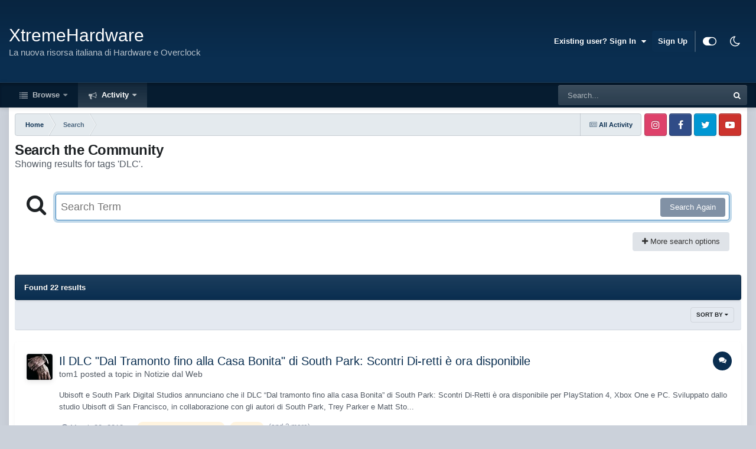

--- FILE ---
content_type: text/html;charset=UTF-8
request_url: https://www.xtremehardware.com/forum/tags/DLC/
body_size: 30246
content:
<!DOCTYPE html>
<html id="focus" lang="en-US" dir="ltr" 
data-focus-guest
data-focus-group-id='2'
data-focus-theme-id='9'
data-focus-alt-theme='1'
data-focus-navigation='dropdown'




data-focus-picker='scroll'

data-focus-scheme='light'

data-focus-cookie='9'

data-focus-userlinks='radius sep cta'
data-focus-post='margin mobile--no-margin'
data-focus-post-header='background border'
data-focus-post-controls='text wide'
data-focus-blocks='transparent'
data-focus-ui="new-badge guest-alert" data-globaltemplate="4.7.12">
	<head>
		<meta charset="utf-8">
        
		<title>Showing results for tags &#039;DLC&#039;. - Xtreme Hardware Forum</title>
		
			<!-- Global site tag (gtag.js) - Google Analytics -->
<script async src="https://www.googletagmanager.com/gtag/js?id=UA-2968980-1" type="1e0608a5e238c592c48cc7ec-text/javascript"></script>
<script type="1e0608a5e238c592c48cc7ec-text/javascript">
  window.dataLayer = window.dataLayer || [];
  function gtag(){dataLayer.push(arguments);}
  gtag('js', new Date());

  gtag('config', 'UA-2968980-1');
</script>
		
		
		
		

	<meta name="viewport" content="width=device-width, initial-scale=1">


	
	
		<meta property="og:image" content="https://www.xtremehardware.com/forum/uploads/monthly_2020_05/1411683172_XtremeHardwareLOGO.png.88b232800ecb5ea754e922db7e8d1cb3.png">
	


	<meta name="twitter:card" content="summary_large_image" />


	
		<meta name="twitter:site" content="@xtremehardware" />
	



	
		
			
				<meta name="robots" content="noindex">
			
		
	

	
		
			
				<meta property="og:site_name" content="Xtreme Hardware Forum">
			
		
	

	
		
			
				<meta property="og:locale" content="en_US">
			
		
	






<link rel="manifest" href="https://www.xtremehardware.com/forum/manifest.webmanifest/">
<meta name="msapplication-config" content="https://www.xtremehardware.com/forum/browserconfig.xml/">
<meta name="msapplication-starturl" content="/">
<meta name="application-name" content="Xtreme Hardware Forum">
<meta name="apple-mobile-web-app-title" content="Xtreme Hardware Forum">

	<meta name="theme-color" content="#0a2e50">






	

	
		
			<link rel="icon" sizes="36x36" href="https://www.xtremehardware.com/forum/uploads/monthly_2020_05/android-chrome-36x36.png?v=1718520004">
		
	

	
		
			<link rel="icon" sizes="48x48" href="https://www.xtremehardware.com/forum/uploads/monthly_2020_05/android-chrome-48x48.png?v=1718520004">
		
	

	
		
			<link rel="icon" sizes="72x72" href="https://www.xtremehardware.com/forum/uploads/monthly_2020_05/android-chrome-72x72.png?v=1718520004">
		
	

	
		
			<link rel="icon" sizes="96x96" href="https://www.xtremehardware.com/forum/uploads/monthly_2020_05/android-chrome-96x96.png?v=1718520004">
		
	

	
		
			<link rel="icon" sizes="144x144" href="https://www.xtremehardware.com/forum/uploads/monthly_2020_05/android-chrome-144x144.png?v=1718520004">
		
	

	
		
			<link rel="icon" sizes="192x192" href="https://www.xtremehardware.com/forum/uploads/monthly_2020_05/android-chrome-192x192.png?v=1718520004">
		
	

	
		
			<link rel="icon" sizes="256x256" href="https://www.xtremehardware.com/forum/uploads/monthly_2020_05/android-chrome-256x256.png?v=1718520004">
		
	

	
		
			<link rel="icon" sizes="384x384" href="https://www.xtremehardware.com/forum/uploads/monthly_2020_05/android-chrome-384x384.png?v=1718520004">
		
	

	
		
			<link rel="icon" sizes="512x512" href="https://www.xtremehardware.com/forum/uploads/monthly_2020_05/android-chrome-512x512.png?v=1718520004">
		
	

	
		
			<meta name="msapplication-square70x70logo" content="https://www.xtremehardware.com/forum/uploads/monthly_2020_05/msapplication-square70x70logo.png?v=1718520004"/>
		
	

	
		
			<meta name="msapplication-TileImage" content="https://www.xtremehardware.com/forum/uploads/monthly_2020_05/msapplication-TileImage.png?v=1718520004"/>
		
	

	
		
			<meta name="msapplication-square150x150logo" content="https://www.xtremehardware.com/forum/uploads/monthly_2020_05/msapplication-square150x150logo.png?v=1718520004"/>
		
	

	
		
			<meta name="msapplication-wide310x150logo" content="https://www.xtremehardware.com/forum/uploads/monthly_2020_05/msapplication-wide310x150logo.png?v=1718520004"/>
		
	

	
		
			<meta name="msapplication-square310x310logo" content="https://www.xtremehardware.com/forum/uploads/monthly_2020_05/msapplication-square310x310logo.png?v=1718520004"/>
		
	

	
		
			
				<link rel="apple-touch-icon" href="https://www.xtremehardware.com/forum/uploads/monthly_2020_05/apple-touch-icon-57x57.png?v=1718520004">
			
		
	

	
		
			
				<link rel="apple-touch-icon" sizes="60x60" href="https://www.xtremehardware.com/forum/uploads/monthly_2020_05/apple-touch-icon-60x60.png?v=1718520004">
			
		
	

	
		
			
				<link rel="apple-touch-icon" sizes="72x72" href="https://www.xtremehardware.com/forum/uploads/monthly_2020_05/apple-touch-icon-72x72.png?v=1718520004">
			
		
	

	
		
			
				<link rel="apple-touch-icon" sizes="76x76" href="https://www.xtremehardware.com/forum/uploads/monthly_2020_05/apple-touch-icon-76x76.png?v=1718520004">
			
		
	

	
		
			
				<link rel="apple-touch-icon" sizes="114x114" href="https://www.xtremehardware.com/forum/uploads/monthly_2020_05/apple-touch-icon-114x114.png?v=1718520004">
			
		
	

	
		
			
				<link rel="apple-touch-icon" sizes="120x120" href="https://www.xtremehardware.com/forum/uploads/monthly_2020_05/apple-touch-icon-120x120.png?v=1718520004">
			
		
	

	
		
			
				<link rel="apple-touch-icon" sizes="144x144" href="https://www.xtremehardware.com/forum/uploads/monthly_2020_05/apple-touch-icon-144x144.png?v=1718520004">
			
		
	

	
		
			
				<link rel="apple-touch-icon" sizes="152x152" href="https://www.xtremehardware.com/forum/uploads/monthly_2020_05/apple-touch-icon-152x152.png?v=1718520004">
			
		
	

	
		
			
				<link rel="apple-touch-icon" sizes="180x180" href="https://www.xtremehardware.com/forum/uploads/monthly_2020_05/apple-touch-icon-180x180.png?v=1718520004">
			
		
	





<link rel="preload" href="//www.xtremehardware.com/forum/applications/core/interface/font/fontawesome-webfont.woff2?v=4.7.0" as="font" crossorigin="anonymous">
		




	<link rel='stylesheet' href='https://www.xtremehardware.com/forum/uploads/css_built_9/341e4a57816af3ba440d891ca87450ff_framework.css?v=fc90d67e961737198308' media='all'>

	<link rel='stylesheet' href='https://www.xtremehardware.com/forum/uploads/css_built_9/05e81b71abe4f22d6eb8d1a929494829_responsive.css?v=fc90d67e961737198308' media='all'>

	<link rel='stylesheet' href='https://www.xtremehardware.com/forum/uploads/css_built_9/20446cf2d164adcc029377cb04d43d17_flags.css?v=fc90d67e961737198308' media='all'>

	<link rel='stylesheet' href='https://www.xtremehardware.com/forum/uploads/css_built_9/90eb5adf50a8c640f633d47fd7eb1778_core.css?v=fc90d67e961737198308' media='all'>

	<link rel='stylesheet' href='https://www.xtremehardware.com/forum/uploads/css_built_9/5a0da001ccc2200dc5625c3f3934497d_core_responsive.css?v=fc90d67e961737198308' media='all'>

	<link rel='stylesheet' href='https://www.xtremehardware.com/forum/uploads/css_built_9/f2ef08fd7eaff94a9763df0d2e2aaa1f_streams.css?v=fc90d67e961737198308' media='all'>

	<link rel='stylesheet' href='https://www.xtremehardware.com/forum/uploads/css_built_9/802f8406e60523fd5b2af0bb4d7ccf04_search.css?v=fc90d67e961737198308' media='all'>

	<link rel='stylesheet' href='https://www.xtremehardware.com/forum/uploads/css_built_9/ae8d39c59d6f1b4d32a059629f12aaf5_search_responsive.css?v=fc90d67e961737198308' media='all'>





<link rel='stylesheet' href='https://www.xtremehardware.com/forum/uploads/css_built_9/258adbb6e4f3e83cd3b355f84e3fa002_custom.css?v=fc90d67e961737198308' media='all'>




		
<script type="1e0608a5e238c592c48cc7ec-text/javascript">
var focusHtml = document.getElementById('focus');
var cookieId = focusHtml.getAttribute('data-focus-cookie');

//	['setting-name', enabled-by-default, has-toggle]
var focusSettings = [
	
 ['sticky-header', 1, 1],
	['mobile-footer', 1, 1],
	['fluid', 0, 1],
	['larger-font-size', 0, 1],
	['sticky-author-panel', 0, 1],
	['sticky-sidebar', 0, 1],
	['flip-sidebar', 0, 1],
	
	
]; 
for(var i = 0; i < focusSettings.length; i++) {
	var settingName = focusSettings[i][0];
	var isDefault = focusSettings[i][1];
	var allowToggle = focusSettings[i][2];
	if(allowToggle){
		var choice = localStorage.getItem(settingName);
		if( (choice === '1') || (!choice && (isDefault)) ){
			focusHtml.classList.add('enable--' + settingName + '');
		}
	} else if(isDefault){
		focusHtml.classList.add('enable--' + settingName + '');
	}
}

	var loadRandomBackground = function(){
		var randomBackgrounds = [ 1,2,3,4,];
		var randomBackground = randomBackgrounds[Math.floor(Math.random()*randomBackgrounds.length)];
		focusHtml.setAttribute('data-focus-bg', randomBackground);
		focusHtml.setAttribute('data-focus-bg-random', '');
	}


	
		var backgroundChoice = localStorage.getItem('focusBackground-' + cookieId + '') || '1';
		if (backgroundChoice == 'random'){
			loadRandomBackground();
		} else {
			focusHtml.setAttribute('data-focus-bg', '' + backgroundChoice + '');
		}
	

</script>

 
		
		
		

	
	<link rel='shortcut icon' href='https://www.xtremehardware.com/forum/uploads/monthly_2020_05/android-icon-48x48.png' type="image/png">

		
 
	</head>
	<body class="ipsApp ipsApp_front ipsJS_none ipsClearfix" data-controller="core.front.core.app"  data-message=""  data-pageapp="core" data-pagelocation="front" data-pagemodule="search" data-pagecontroller="search"   >
		
<script async src="https://pagead2.googlesyndication.com/pagead/js/adsbygoogle.js?client=ca-pub-4891327418289313" crossorigin="anonymous" type="1e0608a5e238c592c48cc7ec-text/javascript"></script>
        

        

		<a href="#ipsLayout_mainArea" class="ipsHide" title="Go to main content on this page" accesskey="m">Jump to content</a>
		
<ul id='elMobileNav' class='ipsResponsive_hideDesktop' data-controller='core.front.core.mobileNav'>
	
		
			<li id='elMobileBreadcrumb'>
				<a href='https://www.xtremehardware.com/forum/'>
					<span>Home</span>
				</a>
			</li>
		
	
  
	<li class='elMobileNav__home'>
		<a href='https://www.xtremehardware.com/forum/'><i class="fa fa-home" aria-hidden="true"></i></a>
	</li>
	
	
	<li >
		<a data-action="defaultStream" href='https://www.xtremehardware.com/forum/discover/'><i class="fa fa-newspaper-o" aria-hidden="true"></i></a>
	</li>

	

	
		<li class='ipsJS_show'>
			<a href='https://www.xtremehardware.com/forum/search/' data-class='display--focus-mobile-search'><i class='fa fa-search'></i></a>
		</li>
	

	
<li data-focus-editor>
	<a href='#'>
		<i class='fa fa-toggle-on'></i>
	</a>
</li>
<li data-focus-toggle-theme>
	<a href='#'>
		<i class='fa'></i>
	</a>
</li>
  	
	<li data-ipsDrawer data-ipsDrawer-drawerElem='#elMobileDrawer'>
		<a href='#' >
			
			
				
			
			
			
			<i class='fa fa-navicon'></i>
		</a>
	</li>
</ul>
		
<div class='focus-mobile-search'>
	<div class='focus-mobile-search__close' data-class='display--focus-mobile-search'><i class="fa fa-times" aria-hidden="true"></i></div>
</div>
			<div id="ipsLayout_header" class="focus-sticky-header">
				<header class="focus-header">
					<div class="ipsLayout_container">
						<div class="focus-header-align">
							
<a class='focus-logo' href='https://www.xtremehardware.com/forum/' accesskey='1'>
	
		<span class='focus-logo__text'>
			<span class='focus-logo__name'>XtremeHardware</span>
			<span class='focus-logo__slogan'>La nuova risorsa italiana di Hardware e Overclock</span>
		</span>
	
</a>
							
								<div class="focus-user">

	<ul id='elUserNav' class='ipsList_inline cSignedOut ipsResponsive_showDesktop'>
		
		
		
		
			
				<li id='elSignInLink'>
					<a href='https://www.xtremehardware.com/forum/login/' data-ipsMenu-closeOnClick="false" data-ipsMenu id='elUserSignIn'>
						Existing user? Sign In &nbsp;<i class='fa fa-caret-down'></i>
					</a>
					
<div id='elUserSignIn_menu' class='ipsMenu ipsMenu_auto ipsHide'>
	<form accept-charset='utf-8' method='post' action='https://www.xtremehardware.com/forum/login/'>
		<input type="hidden" name="csrfKey" value="c33cf1e484e3fb23e5360bae42afd419">
		<input type="hidden" name="ref" value="aHR0cHM6Ly93d3cueHRyZW1laGFyZHdhcmUuY29tL2ZvcnVtL3RhZ3MvRExDLw==">
		<div data-role="loginForm">
			
			
			
				<div class='ipsColumns ipsColumns_noSpacing'>
					<div class='ipsColumn ipsColumn_wide' id='elUserSignIn_internal'>
						
<div class="ipsPad ipsForm ipsForm_vertical">
	<h4 class="ipsType_sectionHead">Sign In</h4>
	<br><br>
	<ul class='ipsList_reset'>
		<li class="ipsFieldRow ipsFieldRow_noLabel ipsFieldRow_fullWidth">
			
			
				<input type="text" placeholder="Display Name or Email Address" name="auth" autocomplete="email">
			
		</li>
		<li class="ipsFieldRow ipsFieldRow_noLabel ipsFieldRow_fullWidth">
			<input type="password" placeholder="Password" name="password" autocomplete="current-password">
		</li>
		<li class="ipsFieldRow ipsFieldRow_checkbox ipsClearfix">
			<span class="ipsCustomInput">
				<input type="checkbox" name="remember_me" id="remember_me_checkbox" value="1" checked aria-checked="true">
				<span></span>
			</span>
			<div class="ipsFieldRow_content">
				<label class="ipsFieldRow_label" for="remember_me_checkbox">Remember me</label>
				<span class="ipsFieldRow_desc">Not recommended on shared computers</span>
			</div>
		</li>
		<li class="ipsFieldRow ipsFieldRow_fullWidth">
			<button type="submit" name="_processLogin" value="usernamepassword" class="ipsButton ipsButton_primary ipsButton_small" id="elSignIn_submit">Sign In</button>
			
				<p class="ipsType_right ipsType_small">
					
						<a href='https://www.xtremehardware.com/forum/lostpassword/' data-ipsDialog data-ipsDialog-title='Forgot your password?'>
					
					Forgot your password?</a>
				</p>
			
		</li>
	</ul>
</div>
					</div>
					<div class='ipsColumn ipsColumn_wide'>
						<div class='ipsPadding' id='elUserSignIn_external'>
							<div class='ipsAreaBackground_light ipsPadding:half'>
								
									<p class='ipsType_reset ipsType_small ipsType_center'><strong>Or sign in with one of these services</strong></p>
								
								
									<div class='ipsType_center ipsMargin_top:half'>
										

<button type="submit" name="_processLogin" value="2" class='ipsButton ipsButton_verySmall ipsButton_fullWidth ipsSocial ipsSocial_facebook' style="background-color: #3a579a">
	
		<span class='ipsSocial_icon'>
			
				<i class='fa fa-facebook-official'></i>
			
		</span>
		<span class='ipsSocial_text'>Sign in with Facebook</span>
	
</button>
									</div>
								
									<div class='ipsType_center ipsMargin_top:half'>
										

<button type="submit" name="_processLogin" value="9" class='ipsButton ipsButton_verySmall ipsButton_fullWidth ipsSocial ipsSocial_twitter' style="background-color: #00abf0">
	
		<span class='ipsSocial_icon'>
			
				<i class='fa fa-twitter'></i>
			
		</span>
		<span class='ipsSocial_text'>Sign in with X</span>
	
</button>
									</div>
								
									<div class='ipsType_center ipsMargin_top:half'>
										

<button type="submit" name="_processLogin" value="3" class='ipsButton ipsButton_verySmall ipsButton_fullWidth ipsSocial ipsSocial_google' style="background-color: #4285F4">
	
		<span class='ipsSocial_icon'>
			
				<i class='fa fa-google'></i>
			
		</span>
		<span class='ipsSocial_text'>Sign in with Google</span>
	
</button>
									</div>
								
							</div>
						</div>
					</div>
				</div>
			
		</div>
	</form>
</div>
				</li>
			
		
		
			<li>
				
					<a href='https://www.xtremehardware.com/forum/register/' data-ipsDialog data-ipsDialog-size='narrow' data-ipsDialog-title='Sign Up' id='elRegisterButton'>Sign Up</a>
				
			</li>
		
		
<li class='elUserNav_sep'></li>
<li class='cUserNav_icon ipsJS_show' data-focus-editor>
	<a href='#' data-ipsTooltip>
		<i class='fa fa-toggle-on'></i>
	</a>
</li>
<li class='cUserNav_icon ipsJS_show' data-focus-toggle-theme>
	<a href='#' data-ipsTooltip>
		<i class='fa'></i>
	</a>
</li>

 
	</ul>
</div>
							
						</div>
					</div>
				</header>
				<div class="ipsResponsive_showDesktop focus-nav-bar-background">
					<div class="focus-nav-bar ipsLayout_container">
						<div class="ipsLayout_container ipsFlex ipsFlex-jc:between ipsFlex-ai:center">
							<div class="focus-nav">

	<nav  class=' ipsResponsive_showDesktop'>
		<div class='ipsNavBar_primary ipsNavBar_primary--loading ipsLayout_container '>
			<ul data-role="primaryNavBar" class='ipsClearfix'>
				


	
		
		
		<li  id='elNavSecondary_1' data-role="navBarItem" data-navApp="core" data-navExt="CustomItem">
			
			
				<a href="https://www.xtremehardware.com/forum/"  data-navItem-id="1" >
					Browse<span class='ipsNavBar_active__identifier'></span>
				</a>
			
			
				<ul class='ipsNavBar_secondary ipsHide' data-role='secondaryNavBar'>
					


	
	

	
		
		
		<li  id='elNavSecondary_10' data-role="navBarItem" data-navApp="forums" data-navExt="Forums">
			
			
				<a href="https://www.xtremehardware.com/forum/"  data-navItem-id="10" >
					Forums<span class='ipsNavBar_active__identifier'></span>
				</a>
			
			
		</li>
	
	

	
		
		
		<li  id='elNavSecondary_11' data-role="navBarItem" data-navApp="calendar" data-navExt="Calendar">
			
			
				<a href="https://www.xtremehardware.com/forum/events/"  data-navItem-id="11" >
					Events<span class='ipsNavBar_active__identifier'></span>
				</a>
			
			
		</li>
	
	

	
	

	
		
		
		<li  id='elNavSecondary_13' data-role="navBarItem" data-navApp="core" data-navExt="StaffDirectory">
			
			
				<a href="https://www.xtremehardware.com/forum/staff/"  data-navItem-id="13" >
					Staff<span class='ipsNavBar_active__identifier'></span>
				</a>
			
			
		</li>
	
	

	
		
		
		<li  id='elNavSecondary_14' data-role="navBarItem" data-navApp="core" data-navExt="OnlineUsers">
			
			
				<a href="https://www.xtremehardware.com/forum/online/"  data-navItem-id="14" >
					Online Users<span class='ipsNavBar_active__identifier'></span>
				</a>
			
			
		</li>
	
	

	
		
		
		<li  id='elNavSecondary_15' data-role="navBarItem" data-navApp="core" data-navExt="Leaderboard">
			
			
				<a href="https://www.xtremehardware.com/forum/leaderboard/"  data-navItem-id="15" >
					Leaderboard<span class='ipsNavBar_active__identifier'></span>
				</a>
			
			
		</li>
	
	

					<li class='ipsHide' id='elNavigationMore_1' data-role='navMore'>
						<a href='#' data-ipsMenu data-ipsMenu-appendTo='#elNavigationMore_1' id='elNavigationMore_1_dropdown'>More <i class='fa fa-caret-down'></i></a>
						<ul class='ipsHide ipsMenu ipsMenu_auto' id='elNavigationMore_1_dropdown_menu' data-role='moreDropdown'></ul>
					</li>
				</ul>
			
		</li>
	
	

	
		
		
			
		
		<li class='ipsNavBar_active' data-active id='elNavSecondary_2' data-role="navBarItem" data-navApp="core" data-navExt="CustomItem">
			
			
				<a href="https://www.xtremehardware.com/forum/discover/"  data-navItem-id="2" data-navDefault>
					Activity<span class='ipsNavBar_active__identifier'></span>
				</a>
			
			
				<ul class='ipsNavBar_secondary ' data-role='secondaryNavBar'>
					


	
		
		
		<li  id='elNavSecondary_4' data-role="navBarItem" data-navApp="core" data-navExt="AllActivity">
			
			
				<a href="https://www.xtremehardware.com/forum/discover/"  data-navItem-id="4" >
					All Activity<span class='ipsNavBar_active__identifier'></span>
				</a>
			
			
		</li>
	
	

	
	

	
	

	
	

	
		
		
			
		
		<li class='ipsNavBar_active' data-active id='elNavSecondary_8' data-role="navBarItem" data-navApp="core" data-navExt="Search">
			
			
				<a href="https://www.xtremehardware.com/forum/search/"  data-navItem-id="8" data-navDefault>
					Search<span class='ipsNavBar_active__identifier'></span>
				</a>
			
			
		</li>
	
	

	
		
		
		<li  id='elNavSecondary_9' data-role="navBarItem" data-navApp="core" data-navExt="Promoted">
			
			
				<a href="https://www.xtremehardware.com/forum/ourpicks/"  data-navItem-id="9" >
					Our Picks<span class='ipsNavBar_active__identifier'></span>
				</a>
			
			
		</li>
	
	

					<li class='ipsHide' id='elNavigationMore_2' data-role='navMore'>
						<a href='#' data-ipsMenu data-ipsMenu-appendTo='#elNavigationMore_2' id='elNavigationMore_2_dropdown'>More <i class='fa fa-caret-down'></i></a>
						<ul class='ipsHide ipsMenu ipsMenu_auto' id='elNavigationMore_2_dropdown_menu' data-role='moreDropdown'></ul>
					</li>
				</ul>
			
		</li>
	
	

				
				<li class="focus-nav__more focus-nav__more--hidden">
					<a href="#"> More <span class='ipsNavBar_active__identifier'></span></a>
					<ul class='ipsNavBar_secondary'></ul>
				</li>
				
			</ul>
			

	<div id="elSearchWrapper">
		<div id='elSearch' data-controller="core.front.core.quickSearch">
			<form accept-charset='utf-8' action='//www.xtremehardware.com/forum/search/?do=quicksearch' method='post'>
                <input type='search' id='elSearchField' placeholder='Search...' name='q' autocomplete='off' aria-label='Search'>
                <details class='cSearchFilter'>
                    <summary class='cSearchFilter__text'></summary>
                    <ul class='cSearchFilter__menu'>
                        
                        <li><label><input type="radio" name="type" value="all"  checked><span class='cSearchFilter__menuText'>Everywhere</span></label></li>
                        
                        
                            <li><label><input type="radio" name="type" value="core_statuses_status"><span class='cSearchFilter__menuText'>Status Updates</span></label></li>
                        
                            <li><label><input type="radio" name="type" value="forums_topic"><span class='cSearchFilter__menuText'>Topics</span></label></li>
                        
                            <li><label><input type="radio" name="type" value="calendar_event"><span class='cSearchFilter__menuText'>Events</span></label></li>
                        
                            <li><label><input type="radio" name="type" value="core_members"><span class='cSearchFilter__menuText'>Members</span></label></li>
                        
                    </ul>
                </details>
				<button class='cSearchSubmit' type="submit" aria-label='Search'><i class="fa fa-search"></i></button>
			</form>
		</div>
	</div>

		</div>
	</nav>
</div>
							
								<div class="focus-search"></div>
							
						</div>
					</div>
				</div>
			</div>
		<main id="ipsLayout_body" class="ipsLayout_container">
			<div class="focus-content">
				<div class="focus-content-padding">
					<div id="ipsLayout_contentArea">
						<div class="focus-precontent">
							<div class="focus-breadcrumb">
								
<nav class='ipsBreadcrumb ipsBreadcrumb_top ipsFaded_withHover'>
	

	<ul class='ipsList_inline ipsPos_right'>
		
		<li >
			<a data-action="defaultStream" class='ipsType_light '  href='https://www.xtremehardware.com/forum/discover/'><i class="fa fa-newspaper-o" aria-hidden="true"></i> <span>All Activity</span></a>
		</li>
		
	</ul>

	<ul data-role="breadcrumbList">
		<li>
			<a title="Home" href='https://www.xtremehardware.com/forum/'>
				<span>Home <i class='fa fa-angle-right'></i></span>
			</a>
		</li>
		
		
			<li>
				
					<a href='https://www.xtremehardware.com/forum/search/'>
						<span>Search </span>
					</a>
				
			</li>
		
	</ul>
</nav>
								

<ul class='focus-social focus-social--iconOnly'>
	<li><a href='https://www.instagram.com/xtremehardware.ita/' target="_blank" rel="noopener"><span>Instagram</span></a></li>
<li><a href='https://www.facebook.com/xtremehardware.page/' target="_blank" rel="noopener"><span>Facebook</span></a></li>
<li><a href='https://twitter.com/xtremehardware' target="_blank" rel="noopener"><span>Twitter</span></a></li>
<li><a href='https://www.youtube.com/c/Xtremehardwarecom' target="_blank" rel="noopener"><span>YouTube</span></a></li>
</ul>

							</div>
						</div>
						





						<div id="ipsLayout_contentWrapper">
							
							<div id="ipsLayout_mainArea">
								
								
								
								
								

	




								

<div data-controller='core.front.search.main' data-baseURL='https://www.xtremehardware.com/forum/search/'>
	<div class='ipsResponsive_hidePhone ipsPageHeader'>
		<h1 class='ipsType_pageTitle'>Search the Community</h1>
		<p class='ipsType_reset ipsType_large ' data-role='searchBlurb'>Showing results for tags &#039;DLC&#039;.</p>
	</div>
	
	

	<div class='ipsBox ipsPadding ipsResponsive_pull ipsMargin_top' data-controller='core.front.search.filters' id='elSearchFilters'>
		


<form accept-charset='utf-8' class="ipsForm ipsForm_vertical" method='post' action='https://www.xtremehardware.com/forum/tags/DLC/' data-ipsForm id='elSearchFilters_content'>
	<input type="hidden" name="form_submitted" value="1">
	
		<input type="hidden" name="csrfKey" value="c33cf1e484e3fb23e5360bae42afd419">
	
		<input type="hidden" name="sortby" value="relevancy">
	

	

	<div class='ipsFlex ipsFlex-ai:start ipsGap cSearchMainBar'>
		<button type='submit' class='ipsFlex-flex:00 cSearchPretendButton' tabindex='-1'><i class='fa fa-search ipsType_huge'></i></button>
		<div class='ipsFlex-flex:11'>
			<div class='cSearchWrapper'>
				<input type='text' id='elMainSearchInput' name='q' value='' placeholder='Search Term' autofocus class='ipsField_primary ipsField_fullWidth'>
				<div class='cSearchWrapper__button'>
					<button type='submit' id='elSearchSubmit' class='ipsButton ipsButton_primary ipsButton_verySmall ipsPos_right ipsResponsive_hidePhone ' data-action='searchAgain'>Search Again</button>
				</div>
			</div>
			<div class='ipsFlex ipsFlex-ai:center ipsFlex-fw:wrap'>
				<div class='ipsFlex-flex:11 ipsType_brandedLinks'>
					<div class='ipsMargin_top' data-role="hints">
					

			
				</div>
				</div>
				<div>
					<p class='ipsType_reset ipsMargin_top ' data-action='showFilters'>
						<a href='#' class='ipsButton ipsButton_light ipsButton_verySmall'><i class='fa fa-plus'></i> More search options</a>
					</p>
				</div>
			</div>
		</div>
	</div>

	<div data-role='searchFilters' class='ipsSpacer_top ipsBox ipsBox--child ipsHide'>
		
		<div class='ipsTabs ipsTabs_stretch ipsClearfix' id='elTabs_search' data-ipsTabBar data-ipsTabBar-contentArea='#elTabs_search_content'>
			<a href="#elTabs_search" data-action="expandTabs"><i class="fa fa-caret-down"></i></a>
			<ul role='tablist'>
				<li>
					<a href='#' id="elTab_searchContent" class="ipsTabs_item ipsTabs_activeItem ipsType_center" title="Search in our content" role="tab" aria-selected="true">
						Content Search
					</a>
				</li>
				<li>
					<a href='#' id="elTab_searchMembers" class="ipsTabs_item  ipsType_center" title="Search our members" role="tab" >
						Member Search
					</a>
				</li>
			</ul>
		</div>
		
		<section id='elTabs_search_content' class='ipsTabs_panels'>
			<div id='ipsTabs_elTabs_search_elTab_searchContent_panel' class='ipsTabs_panel' data-tabType='content'>
				<div class='ipsPad_double'>
					<div class=''>		
						<ul class='ipsList_reset'>
							
								
									<li class='ipsSpacer_half  ipsFieldRow_fullWidth' data-role='searchTags'>
										<h3 class="ipsType_reset ipsType_large cStreamForm_title ipsSpacer_bottom ipsSpacer_half">Search By Tags</h3>
										


	





	
		


<div>

<textarea
	name="tags"
	id='elInput_tags'
	class=""
	
	
	
	
	data-ipsAutocomplete
	
	data-ipsAutocomplete-forceLower
	data-ipsAutocomplete-lang='ac_optional'
	
	
	
	
	
	
	
	
	
	data-ipsAutocomplete-minimized
>DLC</textarea>




</div>









										<span class='ipsType_light ipsType_small'>Type tags separated by commas.</span>
									</li>
								
								
									<li class='ipsSpacer_top ipsSpacer_half ipsHide' data-role='searchTermsOrTags'>
										<ul class='ipsFieldRow_content ipsList_reset'>
											<li class='ipsFieldRow_inlineCheckbox'>
												<span class='ipsCustomInput'>
													<input type='radio' name="eitherTermsOrTags" value="or" id='elRadio_eitherTermsOrTags_or' checked>
													<span></span>
												</span> <label for='elRadio_eitherTermsOrTags_or'>Match term <strong>OR</strong> tags</label>
											</li>
											<li class='ipsFieldRow_inlineCheckbox'>
												<span class='ipsCustomInput'>
													<input type='radio' name="eitherTermsOrTags" value="and" id='elRadio_eitherTermsOrTags_and' >
													<span></span>
												</span> <label for='elRadio_eitherTermsOrTags_and'>Match term <strong>AND</strong> tags</label>
											</li>
										</ul>
									</li>
								
							
							
								<li class='ipsSpacer_top ipsHide ipsFieldRow_fullWidth' data-role='searchAuthors'>
									<h3 class="ipsType_reset ipsType_large cStreamForm_title ipsSpacer_bottom ipsSpacer_half">Search By Author</h3>
									


	






<div>

<textarea
	name="author"
	id='elInput_author'
	class=""
	
	
	
	
	data-ipsAutocomplete
	
	
	data-ipsAutocomplete-lang='mem_optional'
	data-ipsAutocomplete-maxItems='1'
	
		data-ipsAutocomplete-unique
	
	
		data-ipsAutocomplete-dataSource="https://www.xtremehardware.com/forum/index.php?app=core&amp;module=system&amp;controller=ajax&amp;do=findMember"
		data-ipsAutocomplete-queryParam='input'
	
	
		data-ipsAutocomplete-resultItemTemplate="core.autocomplete.memberItem"
	
	
	
	data-ipsAutocomplete-minAjaxLength='3'
	data-ipsAutocomplete-disallowedCharacters='[]'
	data-ipsAutocomplete-commaTrigger='false'
	
></textarea>




</div>









								</li>
							
						</ul>
						
							<ul class="ipsList_inline ipsType_normal ipsJS_show">
								
								
									<li><a href="#" data-action="searchByAuthors" data-opens='searchAuthors'><i class="fa fa-plus"></i> Search By Author</a></li>
								
							</ul>
						
					</div>

					<div class='ipsGrid ipsGrid_collapsePhone ipsSpacer_top ipsSpacer_double'>
						
							
							<div class='ipsGrid_span3'>
								<h3 class="ipsType_reset ipsType_large cStreamForm_title ipsSpacer_bottom ipsSpacer_half">Content Type</h3>
								<ul class="ipsSideMenu_list ipsSideMenu_withRadios ipsSideMenu_small ipsType_normal" data-role='searchApp' data-ipsSideMenu data-ipsSideMenu-type="radio" data-ipsSideMenu-responsive="false">
									
										
										<li>
											<span id='elSearchToggle_' class='ipsSideMenu_item ipsSideMenu_itemActive' data-ipsMenuValue=''>
												<input type="radio" name="type" value="" checked id="elRadio_type_" data-control="toggle" data-toggles="club" data-toggle-visibleCheck='#elSearchToggle_'>
												<label for='elRadio_type_' id='elField_type__label' data-role='searchAppTitle'>All Content</label>
											</span>
										</li>
									
										
										<li>
											<span id='elSearchToggle_core_statuses_status' class='ipsSideMenu_item ' data-ipsMenuValue='core_statuses_status'>
												<input type="radio" name="type" value="core_statuses_status"  id="elRadio_type_core_statuses_status" data-control="toggle" data-toggles="core_statuses_status_node,search_min_comments" data-toggle-visibleCheck='#elSearchToggle_core_statuses_status'>
												<label for='elRadio_type_core_statuses_status' id='elField_type_core_statuses_status_label' data-role='searchAppTitle'>Status Updates</label>
											</span>
										</li>
									
										
										<li>
											<span id='elSearchToggle_forums_topic' class='ipsSideMenu_item ' data-ipsMenuValue='forums_topic'>
												<input type="radio" name="type" value="forums_topic"  id="elRadio_type_forums_topic" data-control="toggle" data-toggles="forums_topic_node,search_min_views,search_min_replies" data-toggle-visibleCheck='#elSearchToggle_forums_topic'>
												<label for='elRadio_type_forums_topic' id='elField_type_forums_topic_label' data-role='searchAppTitle'>Topics</label>
											</span>
										</li>
									
										
										<li>
											<span id='elSearchToggle_calendar_event' class='ipsSideMenu_item ' data-ipsMenuValue='calendar_event'>
												<input type="radio" name="type" value="calendar_event"  id="elRadio_type_calendar_event" data-control="toggle" data-toggles="calendar_event_node,search_min_comments,search_min_reviews" data-toggle-visibleCheck='#elSearchToggle_calendar_event'>
												<label for='elRadio_type_calendar_event' id='elField_type_calendar_event_label' data-role='searchAppTitle'>Events</label>
											</span>
										</li>
									
								</ul>
								
								
									<br>
									
										<div id="forums_topic_node">
											<h3 class="ipsType_reset ipsType_large cStreamForm_title ipsSpacer_bottom ipsSpacer_half">Forums</h3>
											
<div class='ipsSelectTree ipsJS_show' data-name='forums_topic_node' data-ipsSelectTree data-ipsSelectTree-url="https://www.xtremehardware.com/forum/tags/DLC/?_nodeSelectName=forums_topic_node" data-ipsSelectTree-multiple data-ipsSelectTree-selected='[]'>
	<input type="hidden" name="forums_topic_node" value="" data-role="nodeValue">
	<div class='ipsSelectTree_value ipsSelectTree_placeholder'></div>
	<span class='ipsSelectTree_expand'><i class='fa fa-chevron-down'></i></span>
	<div class='ipsSelectTree_nodes ipsHide'>
		<div data-role='nodeList' class='ipsScrollbar'>
			
				

	<ul class='ipsList_reset'>
		
			
				<li>
					
						
							<div class='ipsSelectTree_item ipsSelectTree_itemDisabled ipsSelectTree_withChildren ipsSelectTree_itemOpen' data-id="53" data-breadcrumb='[]' data-childrenloaded="true">
								
									<a href='#' data-action="getChildren" class='ipsSelectTree_toggle'></a>
								
								<span data-role="nodeTitle">
									
										XtremeHardware
									
								</span>
							</div>
							
								<div data-role="childWrapper">
									

	<ul class='ipsList_reset'>
		
			
				<li>
					
						<div data-action="nodeSelect" class='ipsSelectTree_item ipsSelectTree_withChildren ' data-id="59" data-breadcrumb='[&quot;XtremeHardware&quot;]'  >
							
								<a href='#' data-action="getChildren" class='ipsSelectTree_toggle'></a>
							
							<span data-role="nodeTitle">
								
									Concorsi
								
							</span>
						</div>
						
					
				</li>
			
		
			
				<li>
					
						<div data-action="nodeSelect" class='ipsSelectTree_item  ' data-id="54" data-breadcrumb='[&quot;XtremeHardware&quot;]'  >
							
							<span data-role="nodeTitle">
								
									Notizie dal Web
								
							</span>
						</div>
						
					
				</li>
			
		
			
				<li>
					
						<div data-action="nodeSelect" class='ipsSelectTree_item ipsSelectTree_withChildren ' data-id="55" data-breadcrumb='[&quot;XtremeHardware&quot;]'  >
							
								<a href='#' data-action="getChildren" class='ipsSelectTree_toggle'></a>
							
							<span data-role="nodeTitle">
								
									Recensioni e Articoli
								
							</span>
						</div>
						
					
				</li>
			
		
		
	</ul>

								</div>
							
						
					
				</li>
			
		
			
				<li>
					
						
							<div class='ipsSelectTree_item ipsSelectTree_itemDisabled ipsSelectTree_withChildren ipsSelectTree_itemOpen' data-id="8" data-breadcrumb='[]' data-childrenloaded="true">
								
									<a href='#' data-action="getChildren" class='ipsSelectTree_toggle'></a>
								
								<span data-role="nodeTitle">
									
										Annunci del forum
									
								</span>
							</div>
							
								<div data-role="childWrapper">
									

	<ul class='ipsList_reset'>
		
			
				<li>
					
						<div data-action="nodeSelect" class='ipsSelectTree_item  ' data-id="37" data-breadcrumb='[&quot;Annunci del forum&quot;]'  >
							
							<span data-role="nodeTitle">
								
									Annunci dallo staff
								
							</span>
						</div>
						
					
				</li>
			
		
			
				<li>
					
						<div data-action="nodeSelect" class='ipsSelectTree_item  ' data-id="41" data-breadcrumb='[&quot;Annunci del forum&quot;]'  >
							
							<span data-role="nodeTitle">
								
									Presentazione nuovi utenti
								
							</span>
						</div>
						
					
				</li>
			
		
		
	</ul>

								</div>
							
						
					
				</li>
			
		
			
				<li>
					
						
							<div class='ipsSelectTree_item ipsSelectTree_itemDisabled ipsSelectTree_withChildren ipsSelectTree_itemOpen' data-id="1" data-breadcrumb='[]' data-childrenloaded="true">
								
									<a href='#' data-action="getChildren" class='ipsSelectTree_toggle'></a>
								
								<span data-role="nodeTitle">
									
										Hardware
									
								</span>
							</div>
							
								<div data-role="childWrapper">
									

	<ul class='ipsList_reset'>
		
			
				<li>
					
						<div data-action="nodeSelect" class='ipsSelectTree_item  ' data-id="10" data-breadcrumb='[&quot;Hardware&quot;]'  >
							
							<span data-role="nodeTitle">
								
									CPU &amp; Overclock
								
							</span>
						</div>
						
					
				</li>
			
		
			
				<li>
					
						<div data-action="nodeSelect" class='ipsSelectTree_item  ' data-id="11" data-breadcrumb='[&quot;Hardware&quot;]'  >
							
							<span data-role="nodeTitle">
								
									GPU &amp; Overclock
								
							</span>
						</div>
						
					
				</li>
			
		
			
				<li>
					
						<div data-action="nodeSelect" class='ipsSelectTree_item  ' data-id="12" data-breadcrumb='[&quot;Hardware&quot;]'  >
							
							<span data-role="nodeTitle">
								
									Schede Madri &amp; RAM
								
							</span>
						</div>
						
					
				</li>
			
		
			
				<li>
					
						<div data-action="nodeSelect" class='ipsSelectTree_item  ' data-id="13" data-breadcrumb='[&quot;Hardware&quot;]'  >
							
							<span data-role="nodeTitle">
								
									Alimentatori
								
							</span>
						</div>
						
					
				</li>
			
		
			
				<li>
					
						<div data-action="nodeSelect" class='ipsSelectTree_item ipsSelectTree_withChildren ' data-id="26" data-breadcrumb='[&quot;Hardware&quot;]'  >
							
								<a href='#' data-action="getChildren" class='ipsSelectTree_toggle'></a>
							
							<span data-role="nodeTitle">
								
									Reti e Modem
								
							</span>
						</div>
						
					
				</li>
			
		
			
				<li>
					
						<div data-action="nodeSelect" class='ipsSelectTree_item  ' data-id="14" data-breadcrumb='[&quot;Hardware&quot;]'  >
							
							<span data-role="nodeTitle">
								
									Case
								
							</span>
						</div>
						
					
				</li>
			
		
			
				<li>
					
						<div data-action="nodeSelect" class='ipsSelectTree_item  ' data-id="72" data-breadcrumb='[&quot;Hardware&quot;]'  >
							
							<span data-role="nodeTitle">
								
									Retrocomputing
								
							</span>
						</div>
						
					
				</li>
			
		
		
	</ul>

								</div>
							
						
					
				</li>
			
		
			
				<li>
					
						
							<div class='ipsSelectTree_item ipsSelectTree_itemDisabled ipsSelectTree_withChildren ipsSelectTree_itemOpen' data-id="124" data-breadcrumb='[]' data-childrenloaded="true">
								
									<a href='#' data-action="getChildren" class='ipsSelectTree_toggle'></a>
								
								<span data-role="nodeTitle">
									
										Periferiche Hardware
									
								</span>
							</div>
							
								<div data-role="childWrapper">
									

	<ul class='ipsList_reset'>
		
			
				<li>
					
						<div data-action="nodeSelect" class='ipsSelectTree_item  ' data-id="43" data-breadcrumb='[&quot;Periferiche Hardware&quot;]'  >
							
							<span data-role="nodeTitle">
								
									Audio e HiFi
								
							</span>
						</div>
						
					
				</li>
			
		
			
				<li>
					
						<div data-action="nodeSelect" class='ipsSelectTree_item  ' data-id="125" data-breadcrumb='[&quot;Periferiche Hardware&quot;]'  >
							
							<span data-role="nodeTitle">
								
									Gaming e non solo
								
							</span>
						</div>
						
					
				</li>
			
		
			
				<li>
					
						<div data-action="nodeSelect" class='ipsSelectTree_item  ' data-id="39" data-breadcrumb='[&quot;Periferiche Hardware&quot;]'  >
							
							<span data-role="nodeTitle">
								
									Monitor
								
							</span>
						</div>
						
					
				</li>
			
		
			
				<li>
					
						<div data-action="nodeSelect" class='ipsSelectTree_item  ' data-id="31" data-breadcrumb='[&quot;Periferiche Hardware&quot;]'  >
							
							<span data-role="nodeTitle">
								
									Periferiche di memorizzazione
								
							</span>
						</div>
						
					
				</li>
			
		
			
				<li>
					
						<div data-action="nodeSelect" class='ipsSelectTree_item  ' data-id="40" data-breadcrumb='[&quot;Periferiche Hardware&quot;]'  >
							
							<span data-role="nodeTitle">
								
									Periferiche varie
								
							</span>
						</div>
						
					
				</li>
			
		
		
	</ul>

								</div>
							
						
					
				</li>
			
		
			
				<li>
					
						
							<div class='ipsSelectTree_item ipsSelectTree_itemDisabled ipsSelectTree_withChildren ipsSelectTree_itemOpen' data-id="92" data-breadcrumb='[]' data-childrenloaded="true">
								
									<a href='#' data-action="getChildren" class='ipsSelectTree_toggle'></a>
								
								<span data-role="nodeTitle">
									
										SOS veloce
									
								</span>
							</div>
							
								<div data-role="childWrapper">
									

	<ul class='ipsList_reset'>
		
			
				<li>
					
						<div data-action="nodeSelect" class='ipsSelectTree_item  ' data-id="93" data-breadcrumb='[&quot;SOS veloce&quot;]'  >
							
							<span data-role="nodeTitle">
								
									Problemi Software o Driver
								
							</span>
						</div>
						
					
				</li>
			
		
			
				<li>
					
						<div data-action="nodeSelect" class='ipsSelectTree_item  ' data-id="94" data-breadcrumb='[&quot;SOS veloce&quot;]'  >
							
							<span data-role="nodeTitle">
								
									Problemi Hardware
								
							</span>
						</div>
						
					
				</li>
			
		
			
				<li>
					
						<div data-action="nodeSelect" class='ipsSelectTree_item ipsSelectTree_withChildren ' data-id="95" data-breadcrumb='[&quot;SOS veloce&quot;]'  >
							
								<a href='#' data-action="getChildren" class='ipsSelectTree_toggle'></a>
							
							<span data-role="nodeTitle">
								
									Consigli per gli acquisti
								
							</span>
						</div>
						
					
				</li>
			
		
		
	</ul>

								</div>
							
						
					
				</li>
			
		
			
				<li>
					
						
							<div class='ipsSelectTree_item ipsSelectTree_itemDisabled ipsSelectTree_withChildren ipsSelectTree_itemOpen' data-id="88" data-breadcrumb='[]' data-childrenloaded="true">
								
									<a href='#' data-action="getChildren" class='ipsSelectTree_toggle'></a>
								
								<span data-role="nodeTitle">
									
										Xtreme Overclock
									
								</span>
							</div>
							
								<div data-role="childWrapper">
									

	<ul class='ipsList_reset'>
		
			
				<li>
					
						<div data-action="nodeSelect" class='ipsSelectTree_item  ' data-id="91" data-breadcrumb='[&quot;Xtreme Overclock&quot;]'  >
							
							<span data-role="nodeTitle">
								
									XtremeHardware-OC-Team
								
							</span>
						</div>
						
					
				</li>
			
		
			
				<li>
					
						<div data-action="nodeSelect" class='ipsSelectTree_item  ' data-id="90" data-breadcrumb='[&quot;Xtreme Overclock&quot;]'  >
							
							<span data-role="nodeTitle">
								
									Xtreme Overclocking Help
								
							</span>
						</div>
						
					
				</li>
			
		
		
	</ul>

								</div>
							
						
					
				</li>
			
		
			
				<li>
					
						
							<div class='ipsSelectTree_item ipsSelectTree_itemDisabled ipsSelectTree_withChildren ipsSelectTree_itemOpen' data-id="118" data-breadcrumb='[]' data-childrenloaded="true">
								
									<a href='#' data-action="getChildren" class='ipsSelectTree_toggle'></a>
								
								<span data-role="nodeTitle">
									
										Small Form Factor (SFF Mini-itx, HTPC, NAS, Nettop)
									
								</span>
							</div>
							
								<div data-role="childWrapper">
									

	<ul class='ipsList_reset'>
		
			
				<li>
					
						<div data-action="nodeSelect" class='ipsSelectTree_item  ' data-id="121" data-breadcrumb='[&quot;Small Form Factor (SFF Mini-itx, HTPC, NAS, Nettop)&quot;]'  >
							
							<span data-role="nodeTitle">
								
									SFF: Guide, Consigli e Configurazioni
								
							</span>
						</div>
						
					
				</li>
			
		
			
				<li>
					
						<div data-action="nodeSelect" class='ipsSelectTree_item  ' data-id="120" data-breadcrumb='[&quot;Small Form Factor (SFF Mini-itx, HTPC, NAS, Nettop)&quot;]'  >
							
							<span data-role="nodeTitle">
								
									SFF: CPU, Mainborad, VGA, Accessori
								
							</span>
						</div>
						
					
				</li>
			
		
			
				<li>
					
						<div data-action="nodeSelect" class='ipsSelectTree_item  ' data-id="119" data-breadcrumb='[&quot;Small Form Factor (SFF Mini-itx, HTPC, NAS, Nettop)&quot;]'  >
							
							<span data-role="nodeTitle">
								
									SFF: Chassis, PSU, Cooler, Nettop
								
							</span>
						</div>
						
					
				</li>
			
		
		
	</ul>

								</div>
							
						
					
				</li>
			
		
			
				<li>
					
						
							<div class='ipsSelectTree_item ipsSelectTree_itemDisabled ipsSelectTree_withChildren ipsSelectTree_itemOpen' data-id="2" data-breadcrumb='[]' data-childrenloaded="true">
								
									<a href='#' data-action="getChildren" class='ipsSelectTree_toggle'></a>
								
								<span data-role="nodeTitle">
									
										Cooling
									
								</span>
							</div>
							
								<div data-role="childWrapper">
									

	<ul class='ipsList_reset'>
		
			
				<li>
					
						<div data-action="nodeSelect" class='ipsSelectTree_item  ' data-id="36" data-breadcrumb='[&quot;Cooling&quot;]'  >
							
							<span data-role="nodeTitle">
								
									Air Cooling
								
							</span>
						</div>
						
					
				</li>
			
		
			
				<li>
					
						<div data-action="nodeSelect" class='ipsSelectTree_item  ' data-id="15" data-breadcrumb='[&quot;Cooling&quot;]'  >
							
							<span data-role="nodeTitle">
								
									Water Cooling
								
							</span>
						</div>
						
					
				</li>
			
		
			
				<li>
					
						<div data-action="nodeSelect" class='ipsSelectTree_item  ' data-id="16" data-breadcrumb='[&quot;Cooling&quot;]'  >
							
							<span data-role="nodeTitle">
								
									Extreme cooling...
								
							</span>
						</div>
						
					
				</li>
			
		
		
	</ul>

								</div>
							
						
					
				</li>
			
		
			
				<li>
					
						
							<div class='ipsSelectTree_item ipsSelectTree_itemDisabled ipsSelectTree_withChildren ipsSelectTree_itemOpen' data-id="126" data-breadcrumb='[]' data-childrenloaded="true">
								
									<a href='#' data-action="getChildren" class='ipsSelectTree_toggle'></a>
								
								<span data-role="nodeTitle">
									
										Modding e galleria
									
								</span>
							</div>
							
								<div data-role="childWrapper">
									

	<ul class='ipsList_reset'>
		
			
				<li>
					
						<div data-action="nodeSelect" class='ipsSelectTree_item  ' data-id="46" data-breadcrumb='[&quot;Modding e galleria&quot;]'  >
							
							<span data-role="nodeTitle">
								
									Modding
								
							</span>
						</div>
						
					
				</li>
			
		
			
				<li>
					
						<div data-action="nodeSelect" class='ipsSelectTree_item  ' data-id="128" data-breadcrumb='[&quot;Modding e galleria&quot;]'  >
							
							<span data-role="nodeTitle">
								
									Bitspower - Supporto Ufficiale
								
							</span>
						</div>
						
					
				</li>
			
		
			
				<li>
					
						<div data-action="nodeSelect" class='ipsSelectTree_item  ' data-id="103" data-breadcrumb='[&quot;Modding e galleria&quot;]'  >
							
							<span data-role="nodeTitle">
								
									Galleria PC Utenti
								
							</span>
						</div>
						
					
				</li>
			
		
		
	</ul>

								</div>
							
						
					
				</li>
			
		
			
				<li>
					
						
							<div class='ipsSelectTree_item ipsSelectTree_itemDisabled ipsSelectTree_withChildren ipsSelectTree_itemOpen' data-id="6" data-breadcrumb='[]' data-childrenloaded="true">
								
									<a href='#' data-action="getChildren" class='ipsSelectTree_toggle'></a>
								
								<span data-role="nodeTitle">
									
										Mondo Mobile
									
								</span>
							</div>
							
								<div data-role="childWrapper">
									

	<ul class='ipsList_reset'>
		
			
				<li>
					
						<div data-action="nodeSelect" class='ipsSelectTree_item  ' data-id="96" data-breadcrumb='[&quot;Mondo Mobile&quot;]'  >
							
							<span data-role="nodeTitle">
								
									Navigatori Satellitari
								
							</span>
						</div>
						
					
				</li>
			
		
			
				<li>
					
						<div data-action="nodeSelect" class='ipsSelectTree_item  ' data-id="71" data-breadcrumb='[&quot;Mondo Mobile&quot;]'  >
							
							<span data-role="nodeTitle">
								
									Notebook
								
							</span>
						</div>
						
					
				</li>
			
		
			
				<li>
					
						<div data-action="nodeSelect" class='ipsSelectTree_item  ' data-id="104" data-breadcrumb='[&quot;Mondo Mobile&quot;]'  >
							
							<span data-role="nodeTitle">
								
									Tablet
								
							</span>
						</div>
						
					
				</li>
			
		
			
				<li>
					
						<div data-action="nodeSelect" class='ipsSelectTree_item  ' data-id="24" data-breadcrumb='[&quot;Mondo Mobile&quot;]'  >
							
							<span data-role="nodeTitle">
								
									Smartphones
								
							</span>
						</div>
						
					
				</li>
			
		
			
				<li>
					
						<div data-action="nodeSelect" class='ipsSelectTree_item  ' data-id="25" data-breadcrumb='[&quot;Mondo Mobile&quot;]'  >
							
							<span data-role="nodeTitle">
								
									Lettori mp3/mp4 e Navigatori Satellitari
								
							</span>
						</div>
						
					
				</li>
			
		
		
	</ul>

								</div>
							
						
					
				</li>
			
		
			
				<li>
					
						
							<div class='ipsSelectTree_item ipsSelectTree_itemDisabled ipsSelectTree_withChildren ipsSelectTree_itemOpen' data-id="112" data-breadcrumb='[]' data-childrenloaded="true">
								
									<a href='#' data-action="getChildren" class='ipsSelectTree_toggle'></a>
								
								<span data-role="nodeTitle">
									
										Elettronica e Programmazione
									
								</span>
							</div>
							
								<div data-role="childWrapper">
									

	<ul class='ipsList_reset'>
		
			
				<li>
					
						<div data-action="nodeSelect" class='ipsSelectTree_item  ' data-id="113" data-breadcrumb='[&quot;Elettronica e Programmazione&quot;]'  >
							
							<span data-role="nodeTitle">
								
									Programmazione
								
							</span>
						</div>
						
					
				</li>
			
		
			
				<li>
					
						<div data-action="nodeSelect" class='ipsSelectTree_item  ' data-id="114" data-breadcrumb='[&quot;Elettronica e Programmazione&quot;]'  >
							
							<span data-role="nodeTitle">
								
									Elettronica e sistemi embedded
								
							</span>
						</div>
						
					
				</li>
			
		
			
				<li>
					
						<div data-action="nodeSelect" class='ipsSelectTree_item  ' data-id="115" data-breadcrumb='[&quot;Elettronica e Programmazione&quot;]'  >
							
							<span data-role="nodeTitle">
								
									Nuove tecnologie
								
							</span>
						</div>
						
					
				</li>
			
		
			
				<li>
					
						<div data-action="nodeSelect" class='ipsSelectTree_item  ' data-id="129" data-breadcrumb='[&quot;Elettronica e Programmazione&quot;]'  >
							
							<span data-role="nodeTitle">
								
									Bitcoin e altre criptovalute
								
							</span>
						</div>
						
					
				</li>
			
		
		
	</ul>

								</div>
							
						
					
				</li>
			
		
			
				<li>
					
						
							<div class='ipsSelectTree_item ipsSelectTree_itemDisabled ipsSelectTree_withChildren ipsSelectTree_itemOpen' data-id="3" data-breadcrumb='[]' data-childrenloaded="true">
								
									<a href='#' data-action="getChildren" class='ipsSelectTree_toggle'></a>
								
								<span data-role="nodeTitle">
									
										Software
									
								</span>
							</div>
							
								<div data-role="childWrapper">
									

	<ul class='ipsList_reset'>
		
			
				<li>
					
						<div data-action="nodeSelect" class='ipsSelectTree_item  ' data-id="17" data-breadcrumb='[&quot;Software&quot;]'  >
							
							<span data-role="nodeTitle">
								
									Software  per Windows
								
							</span>
						</div>
						
					
				</li>
			
		
			
				<li>
					
						<div data-action="nodeSelect" class='ipsSelectTree_item  ' data-id="18" data-breadcrumb='[&quot;Software&quot;]'  >
							
							<span data-role="nodeTitle">
								
									Linux &amp; MAC
								
							</span>
						</div>
						
					
				</li>
			
		
		
	</ul>

								</div>
							
						
					
				</li>
			
		
			
				<li>
					
						
							<div class='ipsSelectTree_item ipsSelectTree_itemDisabled ipsSelectTree_withChildren ipsSelectTree_itemOpen' data-id="127" data-breadcrumb='[]' data-childrenloaded="true">
								
									<a href='#' data-action="getChildren" class='ipsSelectTree_toggle'></a>
								
								<span data-role="nodeTitle">
									
										Multimedia
									
								</span>
							</div>
							
								<div data-role="childWrapper">
									

	<ul class='ipsList_reset'>
		
			
				<li>
					
						<div data-action="nodeSelect" class='ipsSelectTree_item  ' data-id="42" data-breadcrumb='[&quot;Multimedia&quot;]'  >
							
							<span data-role="nodeTitle">
								
									Fotografia, Fotoritocco e grafica
								
							</span>
						</div>
						
					
				</li>
			
		
			
				<li>
					
						<div data-action="nodeSelect" class='ipsSelectTree_item  ' data-id="29" data-breadcrumb='[&quot;Multimedia&quot;]'  >
							
							<span data-role="nodeTitle">
								
									Video, Videocamere e Video-editing
								
							</span>
						</div>
						
					
				</li>
			
		
			
				<li>
					
						<div data-action="nodeSelect" class='ipsSelectTree_item  ' data-id="111" data-breadcrumb='[&quot;Multimedia&quot;]'  >
							
							<span data-role="nodeTitle">
								
									TV e lettori multimediali
								
							</span>
						</div>
						
					
				</li>
			
		
		
	</ul>

								</div>
							
						
					
				</li>
			
		
			
				<li>
					
						
							<div class='ipsSelectTree_item ipsSelectTree_itemDisabled ipsSelectTree_withChildren ipsSelectTree_itemOpen' data-id="4" data-breadcrumb='[]' data-childrenloaded="true">
								
									<a href='#' data-action="getChildren" class='ipsSelectTree_toggle'></a>
								
								<span data-role="nodeTitle">
									
										Giochi &amp; Console
									
								</span>
							</div>
							
								<div data-role="childWrapper">
									

	<ul class='ipsList_reset'>
		
			
				<li>
					
						<div data-action="nodeSelect" class='ipsSelectTree_item  ' data-id="19" data-breadcrumb='[&quot;Giochi &amp; Console&quot;]'  >
							
							<span data-role="nodeTitle">
								
									PC Games
								
							</span>
						</div>
						
					
				</li>
			
		
			
				<li>
					
						<div data-action="nodeSelect" class='ipsSelectTree_item  ' data-id="20" data-breadcrumb='[&quot;Giochi &amp; Console&quot;]'  >
							
							<span data-role="nodeTitle">
								
									Console
								
							</span>
						</div>
						
					
				</li>
			
		
		
	</ul>

								</div>
							
						
					
				</li>
			
		
			
				<li>
					
						
							<div class='ipsSelectTree_item ipsSelectTree_itemDisabled ipsSelectTree_withChildren ipsSelectTree_itemOpen' data-id="5" data-breadcrumb='[]' data-childrenloaded="true">
								
									<a href='#' data-action="getChildren" class='ipsSelectTree_toggle'></a>
								
								<span data-role="nodeTitle">
									
										Mercatino
									
								</span>
							</div>
							
								<div data-role="childWrapper">
									

	<ul class='ipsList_reset'>
		
			
				<li>
					
						<div data-action="nodeSelect" class='ipsSelectTree_item  ' data-id="21" data-breadcrumb='[&quot;Mercatino&quot;]'  >
							
							<span data-role="nodeTitle">
								
									Vendita Hardware
								
							</span>
						</div>
						
					
				</li>
			
		
			
				<li>
					
						<div data-action="nodeSelect" class='ipsSelectTree_item  ' data-id="98" data-breadcrumb='[&quot;Mercatino&quot;]'  >
							
							<span data-role="nodeTitle">
								
									Vendita Cooling
								
							</span>
						</div>
						
					
				</li>
			
		
			
				<li>
					
						<div data-action="nodeSelect" class='ipsSelectTree_item  ' data-id="74" data-breadcrumb='[&quot;Mercatino&quot;]'  >
							
							<span data-role="nodeTitle">
								
									Vendita Varie
								
							</span>
						</div>
						
					
				</li>
			
		
			
				<li>
					
						<div data-action="nodeSelect" class='ipsSelectTree_item  ' data-id="22" data-breadcrumb='[&quot;Mercatino&quot;]'  >
							
							<span data-role="nodeTitle">
								
									Acquisto Hardware
								
							</span>
						</div>
						
					
				</li>
			
		
			
				<li>
					
						<div data-action="nodeSelect" class='ipsSelectTree_item  ' data-id="99" data-breadcrumb='[&quot;Mercatino&quot;]'  >
							
							<span data-role="nodeTitle">
								
									Acquisto Cooling
								
							</span>
						</div>
						
					
				</li>
			
		
			
				<li>
					
						<div data-action="nodeSelect" class='ipsSelectTree_item  ' data-id="75" data-breadcrumb='[&quot;Mercatino&quot;]'  >
							
							<span data-role="nodeTitle">
								
									Acquisto Varie
								
							</span>
						</div>
						
					
				</li>
			
		
		
	</ul>

								</div>
							
						
					
				</li>
			
		
			
				<li>
					
						
							<div class='ipsSelectTree_item ipsSelectTree_itemDisabled ipsSelectTree_withChildren ipsSelectTree_itemOpen' data-id="7" data-breadcrumb='[]' data-childrenloaded="true">
								
									<a href='#' data-action="getChildren" class='ipsSelectTree_toggle'></a>
								
								<span data-role="nodeTitle">
									
										4 chiacchiere...
									
								</span>
							</div>
							
								<div data-role="childWrapper">
									

	<ul class='ipsList_reset'>
		
			
				<li>
					
						<div data-action="nodeSelect" class='ipsSelectTree_item  ' data-id="33" data-breadcrumb='[&quot;4 chiacchiere...&quot;]'  >
							
							<span data-role="nodeTitle">
								
									Piazzetta
								
							</span>
						</div>
						
					
				</li>
			
		
			
				<li>
					
						<div data-action="nodeSelect" class='ipsSelectTree_item  ' data-id="35" data-breadcrumb='[&quot;4 chiacchiere...&quot;]'  >
							
							<span data-role="nodeTitle">
								
									Musica, cinema e sport
								
							</span>
						</div>
						
					
				</li>
			
		
		
	</ul>

								</div>
							
						
					
				</li>
			
		
		
	</ul>

			
		</div>
		
	</div>
</div>

<noscript>
	
		<a href="https://www.xtremehardware.com/forum/tags/DLC/?_nodeSelectName=forums_topic_node&amp;_noJs=1">Click here to reload the page in order to enable certain features</a>
	
</noscript>
										</div>
									
										<div id="calendar_event_node">
											<h3 class="ipsType_reset ipsType_large cStreamForm_title ipsSpacer_bottom ipsSpacer_half">Calendars</h3>
											
<div class='ipsSelectTree ipsJS_show' data-name='calendar_event_node' data-ipsSelectTree data-ipsSelectTree-url="https://www.xtremehardware.com/forum/tags/DLC/?_nodeSelectName=calendar_event_node" data-ipsSelectTree-multiple data-ipsSelectTree-selected='[]'>
	<input type="hidden" name="calendar_event_node" value="" data-role="nodeValue">
	<div class='ipsSelectTree_value ipsSelectTree_placeholder'></div>
	<span class='ipsSelectTree_expand'><i class='fa fa-chevron-down'></i></span>
	<div class='ipsSelectTree_nodes ipsHide'>
		<div data-role='nodeList' class='ipsScrollbar'>
			
				

	<ul class='ipsList_reset'>
		
			
				<li>
					
						<div data-action="nodeSelect" class='ipsSelectTree_item  ' data-id="1" data-breadcrumb='[]'  >
							
							<span data-role="nodeTitle">
								
									Calendario XtremeHardware
								
							</span>
						</div>
						
					
				</li>
			
		
		
	</ul>

			
		</div>
		
	</div>
</div>

<noscript>
	
		<a href="https://www.xtremehardware.com/forum/tags/DLC/?_nodeSelectName=calendar_event_node&amp;_noJs=1">Click here to reload the page in order to enable certain features</a>
	
</noscript>
										</div>
									
								
								
								

								<hr class='ipsHr ipsSpacer_both ipsResponsive_showPhone ipsResponsive_block'>
							</div>
						
						<div class='ipsGrid_span9'>
							<div class='ipsGrid_span9' data-role='searchFilters' id='elSearchFiltersMain'>
								<div class='ipsGrid ipsGrid_collapsePhone'>
									<div class='ipsGrid_span6'>
										<h3 class="ipsType_reset ipsType_large cStreamForm_title">Find results in...</h3>
										<ul class='ipsSideMenu_list ipsSideMenu_withRadios ipsSideMenu_small ipsType_normal ipsSpacer_top ipsSpacer_half' role="radiogroup" data-ipsSideMenu data-ipsSideMenu-type="radio" data-ipsSideMenu-responsive="false" data-filterType='searchIn'>
											
												<li>
													<span class='ipsSideMenu_item ipsSideMenu_itemActive' data-ipsMenuValue='all'>
														<input type="radio" name="search_in" value="all" checked id="elRadio_searchIn_full_all">
														<label for='elRadio_searchIn_full_all' id='elField_searchIn_full_label_all'>Content titles and body</label>
													</span>
												</li>
											
												<li>
													<span class='ipsSideMenu_item ' data-ipsMenuValue='titles'>
														<input type="radio" name="search_in" value="titles"  id="elRadio_searchIn_full_titles">
														<label for='elRadio_searchIn_full_titles' id='elField_searchIn_full_label_titles'>Content titles only</label>
													</span>
												</li>
											
										</ul>
									</div>
									<div class='ipsGrid_span6'>
										<h3 class="ipsType_reset ipsType_large cStreamForm_title">Find results that contain...</h3>
										<ul class='ipsSideMenu_list ipsSideMenu_withRadios ipsSideMenu_small ipsType_normal ipsSpacer_top ipsSpacer_half' role="radiogroup" data-ipsSideMenu data-ipsSideMenu-type="radio" data-ipsSideMenu-responsive="false" data-filterType='andOr'>
											
												<li>
													<span class='ipsSideMenu_item ' data-ipsMenuValue='and'>
														<input type="radio" name="search_and_or" value="and"  id="elRadio_andOr_full_and">
														<label for='elRadio_andOr_full_and' id='elField_andOr_full_label_and'><em>All</em> of my search term words</label>
													</span>
												</li>
											
												<li>
													<span class='ipsSideMenu_item ipsSideMenu_itemActive' data-ipsMenuValue='or'>
														<input type="radio" name="search_and_or" value="or" checked id="elRadio_andOr_full_or">
														<label for='elRadio_andOr_full_or' id='elField_andOr_full_label_or'><em>Any</em> of my search term words</label>
													</span>
												</li>
											
										</ul>
									</div>
								</div>
								<br>
								<div class='ipsGrid ipsGrid_collapsePhone'>
									
										<div class='ipsGrid_span6'>
											<h3 class="ipsType_reset ipsType_large cStreamForm_title">Date Created</h3>
											<ul class="ipsSideMenu_list ipsSideMenu_withRadios ipsSideMenu_small ipsType_normal ipsSpacer_top ipsSpacer_half" role="radiogroup" data-ipsSideMenu data-ipsSideMenu-type="radio" data-ipsSideMenu-responsive="false" data-filterType='dateCreated'>
												
													<li>
														<span class='ipsSideMenu_item ipsSideMenu_itemActive' data-ipsMenuValue='any'>
															<input type="radio" name="startDate" value="any" checked id="elRadio_startDate_any">
															<label for='elRadio_startDate_any' id='elField_startDate_label_any'>Any</label>
														</span>
													</li>
												
													<li>
														<span class='ipsSideMenu_item ' data-ipsMenuValue='day'>
															<input type="radio" name="startDate" value="day"  id="elRadio_startDate_day">
															<label for='elRadio_startDate_day' id='elField_startDate_label_day'>Last 24 hours</label>
														</span>
													</li>
												
													<li>
														<span class='ipsSideMenu_item ' data-ipsMenuValue='week'>
															<input type="radio" name="startDate" value="week"  id="elRadio_startDate_week">
															<label for='elRadio_startDate_week' id='elField_startDate_label_week'>Last week</label>
														</span>
													</li>
												
													<li>
														<span class='ipsSideMenu_item ' data-ipsMenuValue='month'>
															<input type="radio" name="startDate" value="month"  id="elRadio_startDate_month">
															<label for='elRadio_startDate_month' id='elField_startDate_label_month'>Last month</label>
														</span>
													</li>
												
													<li>
														<span class='ipsSideMenu_item ' data-ipsMenuValue='six_months'>
															<input type="radio" name="startDate" value="six_months"  id="elRadio_startDate_six_months">
															<label for='elRadio_startDate_six_months' id='elField_startDate_label_six_months'>Last six months</label>
														</span>
													</li>
												
													<li>
														<span class='ipsSideMenu_item ' data-ipsMenuValue='year'>
															<input type="radio" name="startDate" value="year"  id="elRadio_startDate_year">
															<label for='elRadio_startDate_year' id='elField_startDate_label_year'>Last year</label>
														</span>
													</li>
												
													<li>
														<span class='ipsSideMenu_item ' data-ipsMenuValue='custom'>
															<input type="radio" name="startDate" value="custom"  id="elRadio_startDate_custom">
															<label for='elRadio_startDate_custom' id='elField_startDate_label_custom'>Custom</label>
														</span>
													</li>
												
												<li class='ipsGrid ipsGrid_collapsePhone cStreamForm_dates ipsAreaBackground_light ipsPad_half ipsJS_hide' data-role="dateForm">
													<div class='ipsGrid_span6'>
                                                        
														<h4 class='ipsType_minorHeading'>Start</h4>
														<input type='date' name='startDateCustom[start]' data-control='date' data-role='start' value='}'>
													</div>
													<div class='ipsGrid_span6'>
                                                        
														<h4 class='ipsType_minorHeading'>End</h4>
														<input type='date' name='startDateCustom[end]' data-control='date' data-role='end' value='}'>
                                                    </div>
												</li>
											</ul>
											<hr class='ipsHr ipsSpacer_both ipsResponsive_showPhone ipsResponsive_block'>
										</div>
									
									
										<div class='ipsGrid_span6'>
											<h3 class="ipsType_reset ipsType_large cStreamForm_title">Last Updated</h3>
											<ul class="ipsSideMenu_list ipsSideMenu_withRadios ipsSideMenu_small ipsType_normal ipsSpacer_top ipsSpacer_half" role="radiogroup" data-ipsSideMenu data-ipsSideMenu-type="radio" data-ipsSideMenu-responsive="false" data-filterType='dateUpdated'>
												
													<li>
														<span class='ipsSideMenu_item ipsSideMenu_itemActive' data-ipsMenuValue='any'>
															<input type="radio" name="updatedDate" value="any" checked id="elRadio_updatedDate_any">
															<label for='elRadio_updatedDate_any' id='elField_updatedDate_label_any'>Any</label>
														</span>
													</li>
												
													<li>
														<span class='ipsSideMenu_item ' data-ipsMenuValue='day'>
															<input type="radio" name="updatedDate" value="day"  id="elRadio_updatedDate_day">
															<label for='elRadio_updatedDate_day' id='elField_updatedDate_label_day'>Last 24 hours</label>
														</span>
													</li>
												
													<li>
														<span class='ipsSideMenu_item ' data-ipsMenuValue='week'>
															<input type="radio" name="updatedDate" value="week"  id="elRadio_updatedDate_week">
															<label for='elRadio_updatedDate_week' id='elField_updatedDate_label_week'>Last week</label>
														</span>
													</li>
												
													<li>
														<span class='ipsSideMenu_item ' data-ipsMenuValue='month'>
															<input type="radio" name="updatedDate" value="month"  id="elRadio_updatedDate_month">
															<label for='elRadio_updatedDate_month' id='elField_updatedDate_label_month'>Last month</label>
														</span>
													</li>
												
													<li>
														<span class='ipsSideMenu_item ' data-ipsMenuValue='six_months'>
															<input type="radio" name="updatedDate" value="six_months"  id="elRadio_updatedDate_six_months">
															<label for='elRadio_updatedDate_six_months' id='elField_updatedDate_label_six_months'>Last six months</label>
														</span>
													</li>
												
													<li>
														<span class='ipsSideMenu_item ' data-ipsMenuValue='year'>
															<input type="radio" name="updatedDate" value="year"  id="elRadio_updatedDate_year">
															<label for='elRadio_updatedDate_year' id='elField_updatedDate_label_year'>Last year</label>
														</span>
													</li>
												
													<li>
														<span class='ipsSideMenu_item ' data-ipsMenuValue='custom'>
															<input type="radio" name="updatedDate" value="custom"  id="elRadio_updatedDate_custom">
															<label for='elRadio_updatedDate_custom' id='elField_updatedDate_label_custom'>Custom</label>
														</span>
													</li>
												
												<li class='ipsGrid ipsGrid_collapsePhone cStreamForm_dates ipsAreaBackground_light ipsPad_half ipsJS_hide' data-role="dateForm">
													<div class='ipsGrid_span6'>
                                                        
														<h4 class='ipsType_minorHeading'>Start</h4>
														<input type='date' name='updatedDateCustom[start]' data-control='date' data-role='start' value='}'>
													</div>
													<div class='ipsGrid_span6'>
                                                        
														<h4 class='ipsType_minorHeading'>End</h4>
														<input type='date' name='updatedDateCustom[end]' data-control='date' data-role='end' value='}'>
													</div>
												</li>
											</ul>
										</div>
									
								</div>

								<hr class='ipsHr'>

								<h3 class="ipsType_reset ipsType_large cStreamForm_title" id="elSearch_filter_by_number">Filter by number of...</h3>
								<ul class="ipsList_inline ipsSpacer_top ipsSpacer_half ipsType_normal">
									
										
									
										
									
										
									
										
									
										
									
										
									
										
									
										
									
										
									
										
									
										
											<li id='search_min_comments'>
												<a href="#elSearch_search_min_comments_menu" data-ipsMenu data-ipsMenu-appendTo='#elSearchFilters_content' data-ipsMenu-closeOnClick='false' id='elSearch_search_min_comments' data-role='search_min_comments_link'><span class='ipsBadge ipsBadge_small ipsBadge_style1 ipsHide' data-role='fieldCount'>0</span> Comments <i class='fa fa-caret-down'></i></a>
												<div class='ipsMenu ipsMenu_medium ipsFieldRow_fullWidth ipsPad ipsHide' id='elSearch_search_min_comments_menu'>
													<h4 class="ipsType_reset ipsType_minorHeading ipsSpacer_bottom ipsSpacer_half">Minimum number of comments</h4>
													<div class='ipsFieldRow_fullWidth'>
														


<input
	type="number"
	name="search_min_comments"
	
	size="5"
	
	
		value="0"
	
	class="ipsField_short"
	
		min="0"
	
	
	
		step="any"
	
	
	
>




													</div>
												</div>
											</li>
										
									
										
											<li id='search_min_replies'>
												<a href="#elSearch_search_min_replies_menu" data-ipsMenu data-ipsMenu-appendTo='#elSearchFilters_content' data-ipsMenu-closeOnClick='false' id='elSearch_search_min_replies' data-role='search_min_replies_link'><span class='ipsBadge ipsBadge_small ipsBadge_style1 ipsHide' data-role='fieldCount'>0</span> Replies <i class='fa fa-caret-down'></i></a>
												<div class='ipsMenu ipsMenu_medium ipsFieldRow_fullWidth ipsPad ipsHide' id='elSearch_search_min_replies_menu'>
													<h4 class="ipsType_reset ipsType_minorHeading ipsSpacer_bottom ipsSpacer_half">Minimum number of replies</h4>
													<div class='ipsFieldRow_fullWidth'>
														


<input
	type="number"
	name="search_min_replies"
	
	size="5"
	
	
		value="0"
	
	class="ipsField_short"
	
		min="0"
	
	
	
		step="any"
	
	
	
>




													</div>
												</div>
											</li>
										
									
										
											<li id='search_min_reviews'>
												<a href="#elSearch_search_min_reviews_menu" data-ipsMenu data-ipsMenu-appendTo='#elSearchFilters_content' data-ipsMenu-closeOnClick='false' id='elSearch_search_min_reviews' data-role='search_min_reviews_link'><span class='ipsBadge ipsBadge_small ipsBadge_style1 ipsHide' data-role='fieldCount'>0</span> Reviews <i class='fa fa-caret-down'></i></a>
												<div class='ipsMenu ipsMenu_medium ipsFieldRow_fullWidth ipsPad ipsHide' id='elSearch_search_min_reviews_menu'>
													<h4 class="ipsType_reset ipsType_minorHeading ipsSpacer_bottom ipsSpacer_half">Minimum number of reviews</h4>
													<div class='ipsFieldRow_fullWidth'>
														


<input
	type="number"
	name="search_min_reviews"
	
	size="5"
	
	
		value="0"
	
	class="ipsField_short"
	
		min="0"
	
	
	
		step="any"
	
	
	
>




													</div>
												</div>
											</li>
										
									
										
											<li id='search_min_views'>
												<a href="#elSearch_search_min_views_menu" data-ipsMenu data-ipsMenu-appendTo='#elSearchFilters_content' data-ipsMenu-closeOnClick='false' id='elSearch_search_min_views' data-role='search_min_views_link'><span class='ipsBadge ipsBadge_small ipsBadge_style1 ipsHide' data-role='fieldCount'>0</span> Views <i class='fa fa-caret-down'></i></a>
												<div class='ipsMenu ipsMenu_medium ipsFieldRow_fullWidth ipsPad ipsHide' id='elSearch_search_min_views_menu'>
													<h4 class="ipsType_reset ipsType_minorHeading ipsSpacer_bottom ipsSpacer_half">Minimum number of views</h4>
													<div class='ipsFieldRow_fullWidth'>
														


<input
	type="number"
	name="search_min_views"
	
	size="5"
	
	
		value="0"
	
	class="ipsField_short"
	
		min="0"
	
	
	
		step="any"
	
	
	
>




													</div>
												</div>
											</li>
										
									
								</ul>
							</div>
						</div>
					</div>
				</div>
			</div>
			
				<div id='ipsTabs_elTabs_search_elTab_searchMembers_panel' class='ipsTabs_panel' data-tabType='members'>
					
					
					
					<div class='ipsPad_double'>
						<span class='ipsJS_hide'>
							<input type="radio" name="type" value="core_members"  id="elRadio_type_core_members">
							<label for='elRadio_type_core_members' id='elField_type_core_members_label' data-role='searchAppTitle'>Members</label>
						</span>
						<div class='ipsGrid ipsGrid_collapsePhone'>
							<div class='ipsGrid_span4'>
								
									<h3 class="ipsType_reset ipsType_large cStreamForm_title">Joined</h3>
									<ul class="ipsSideMenu_list ipsSideMenu_withRadios ipsSideMenu_small ipsType_normal ipsSpacer_top ipsSpacer_half" role="radiogroup" data-ipsSideMenu data-ipsSideMenu-type="radio" data-ipsSideMenu-responsive="false" data-filterType='joinedDate'>
										
											<li>
												<span class='ipsSideMenu_item ipsSideMenu_itemActive' data-ipsMenuValue='any'>
													<input type="radio" name="joinedDate" value="any" checked id="elRadio_joinedDate_any">
													<label for='elRadio_joinedDate_any' id='elField_joinedDate_label_any'>Any</label>
												</span>
											</li>
										
											<li>
												<span class='ipsSideMenu_item ' data-ipsMenuValue='day'>
													<input type="radio" name="joinedDate" value="day"  id="elRadio_joinedDate_day">
													<label for='elRadio_joinedDate_day' id='elField_joinedDate_label_day'>Last 24 hours</label>
												</span>
											</li>
										
											<li>
												<span class='ipsSideMenu_item ' data-ipsMenuValue='week'>
													<input type="radio" name="joinedDate" value="week"  id="elRadio_joinedDate_week">
													<label for='elRadio_joinedDate_week' id='elField_joinedDate_label_week'>Last week</label>
												</span>
											</li>
										
											<li>
												<span class='ipsSideMenu_item ' data-ipsMenuValue='month'>
													<input type="radio" name="joinedDate" value="month"  id="elRadio_joinedDate_month">
													<label for='elRadio_joinedDate_month' id='elField_joinedDate_label_month'>Last month</label>
												</span>
											</li>
										
											<li>
												<span class='ipsSideMenu_item ' data-ipsMenuValue='six_months'>
													<input type="radio" name="joinedDate" value="six_months"  id="elRadio_joinedDate_six_months">
													<label for='elRadio_joinedDate_six_months' id='elField_joinedDate_label_six_months'>Last six months</label>
												</span>
											</li>
										
											<li>
												<span class='ipsSideMenu_item ' data-ipsMenuValue='year'>
													<input type="radio" name="joinedDate" value="year"  id="elRadio_joinedDate_year">
													<label for='elRadio_joinedDate_year' id='elField_joinedDate_label_year'>Last year</label>
												</span>
											</li>
										
											<li>
												<span class='ipsSideMenu_item ' data-ipsMenuValue='custom'>
													<input type="radio" name="joinedDate" value="custom"  id="elRadio_joinedDate_custom">
													<label for='elRadio_joinedDate_custom' id='elField_joinedDate_label_custom'>Custom</label>
												</span>
											</li>
										
										<li class='ipsGrid ipsGrid_collapsePhone cStreamForm_dates ipsAreaBackground_light ipsPad_half ipsJS_hide' data-role="dateForm">
											<div class='ipsGrid_span6'>
												<h4 class='ipsType_minorHeading'>Start</h4>
												<input type='date' name='joinedDateCustom[start]' data-control='date' data-role='start' value=''>	
											</div>
											<div class='ipsGrid_span6'>
												<h4 class='ipsType_minorHeading'>End</h4>
												<input type='date' name='joinedDateCustom[end]' data-control='date' data-role='end' value=''>
											</div>
										</li>
									</ul>
									<hr class='ipsHr ipsSpacer_both ipsResponsive_showPhone ipsResponsive_block'>
								
							</div>
							<div class='ipsGrid_span8' data-role='searchFilters' id='elSearchFiltersMembers'>
								<div class='ipsGrid ipsGrid_collapsePhone'>
									<div class='ipsGrid_span6'>
										
											<h3 class="ipsType_reset ipsType_large cStreamForm_title">Group</h3>
											<ul class="ipsSideMenu_list ipsSideMenu_withChecks ipsSideMenu_small ipsType_normal ipsSpacer_top ipsSpacer_half" data-ipsSideMenu data-ipsSideMenu-type="check" data-ipsSideMenu-responsive="false" data-filterType='group'>
												
													<li>
														<span class='ipsSideMenu_item ipsSideMenu_itemActive' data-ipsMenuValue='4'>
															<input type="checkbox" name="group" value="4" checked id="elCheck_group_4">
															<label for='elCheck_group_4' id='elField_group_label_4'>Administrators</label>
														</span>
													</li>
												
													<li>
														<span class='ipsSideMenu_item ipsSideMenu_itemActive' data-ipsMenuValue='3'>
															<input type="checkbox" name="group" value="3" checked id="elCheck_group_3">
															<label for='elCheck_group_3' id='elField_group_label_3'>Members</label>
														</span>
													</li>
												
													<li>
														<span class='ipsSideMenu_item ipsSideMenu_itemActive' data-ipsMenuValue='8'>
															<input type="checkbox" name="group" value="8" checked id="elCheck_group_8">
															<label for='elCheck_group_8' id='elField_group_label_8'>Moderatore</label>
														</span>
													</li>
												
													<li>
														<span class='ipsSideMenu_item ipsSideMenu_itemActive' data-ipsMenuValue='7'>
															<input type="checkbox" name="group" value="7" checked id="elCheck_group_7">
															<label for='elCheck_group_7' id='elField_group_label_7'>Super Moderatore</label>
														</span>
													</li>
												
											</ul>
										
	
										
										
											
												
													
												
													
												
													
												
												
	
												<hr class='ipsHr'>
												<h3 class="ipsType_reset ipsType_large cStreamForm_title ipsSpacer_bottom ipsSpacer_half">Scheda Madre</h3>
												<div class='ipsFieldRow_fullWidth'>
													


	<input
		type="text"
		name="core_pfield_5"
        
		id="elInput_core_pfield_5"
		
		
		
		
		
		
		
	>
	
	
	

												</div>
												
												
											
												
												
	
												<hr class='ipsHr'>
												<h3 class="ipsType_reset ipsType_large cStreamForm_title ipsSpacer_bottom ipsSpacer_half">Processore</h3>
												<div class='ipsFieldRow_fullWidth'>
													


	<input
		type="text"
		name="core_pfield_6"
        
		id="elInput_core_pfield_6"
		
		
		
		
		
		
		
	>
	
	
	

												</div>
												
												
											
												
												
	
												<hr class='ipsHr'>
												<h3 class="ipsType_reset ipsType_large cStreamForm_title ipsSpacer_bottom ipsSpacer_half">Ram</h3>
												<div class='ipsFieldRow_fullWidth'>
													


	<input
		type="text"
		name="core_pfield_7"
        
		id="elInput_core_pfield_7"
		
		
		
		
		
		
		
	>
	
	
	

												</div>
												
												
											
												
												
	
												<hr class='ipsHr'>
												<h3 class="ipsType_reset ipsType_large cStreamForm_title ipsSpacer_bottom ipsSpacer_half">Scheda Video</h3>
												<div class='ipsFieldRow_fullWidth'>
													


	<input
		type="text"
		name="core_pfield_8"
        
		id="elInput_core_pfield_8"
		
		
		
		
		
		
		
	>
	
	
	

												</div>
												
												
											
												
												
	
												<hr class='ipsHr'>
												<h3 class="ipsType_reset ipsType_large cStreamForm_title ipsSpacer_bottom ipsSpacer_half">Case</h3>
												<div class='ipsFieldRow_fullWidth'>
													


	<input
		type="text"
		name="core_pfield_9"
        
		id="elInput_core_pfield_9"
		
		
		
		
		
		
		
	>
	
	
	

												</div>
												
												
											
												
												
	
												<hr class='ipsHr'>
												<h3 class="ipsType_reset ipsType_large cStreamForm_title ipsSpacer_bottom ipsSpacer_half">Notebook</h3>
												<div class='ipsFieldRow_fullWidth'>
													


	<input
		type="text"
		name="core_pfield_10"
        
		id="elInput_core_pfield_10"
		
		
		
		
		
		
		
	>
	
	
	

												</div>
												
												
											
												
												
	
												<hr class='ipsHr'>
												<h3 class="ipsType_reset ipsType_large cStreamForm_title ipsSpacer_bottom ipsSpacer_half">Occupazione</h3>
												<div class='ipsFieldRow_fullWidth'>
													


	<input
		type="text"
		name="core_pfield_4"
        
		id="elInput_core_pfield_4"
		
		
		
		
		
		
		
	>
	
	
	

												</div>
												
												
											
												
												
	
												<hr class='ipsHr'>
												<h3 class="ipsType_reset ipsType_large cStreamForm_title ipsSpacer_bottom ipsSpacer_half">Interessi</h3>
												<div class='ipsFieldRow_fullWidth'>
													


	<input
		type="text"
		name="core_pfield_3"
        
		id="elInput_core_pfield_3"
		
		
		
		
		
		
		
	>
	
	
	

												</div>
												
												
											
												
												
	
												<hr class='ipsHr'>
												<h3 class="ipsType_reset ipsType_large cStreamForm_title ipsSpacer_bottom ipsSpacer_half">Città</h3>
												<div class='ipsFieldRow_fullWidth'>
													


	<input
		type="text"
		name="core_pfield_2"
        
		id="elInput_core_pfield_2"
		
		
		
		
		
		
		
	>
	
	
	

												</div>
												
												
													
										
										<hr class='ipsHr ipsSpacer_both ipsResponsive_showPhone ipsResponsive_block'>
									</div>
									<div class='ipsGrid_span6'>
										
										
										
											
												
											
												
											
												
											
											
	
											
												
											
											
	
											
												
											
											
	
											
												
											
											
	
											
												
											
											
	
											
												
											
											
	
											
												
											
											
	
											
												
											
											
	
											
												
											
											
	
											
												
											
											
	
											

											

											<h3 class="ipsType_reset ipsType_large cStreamForm_title ipsSpacer_bottom ipsSpacer_half">Biografia</h3>
											<div class='ipsFieldRow_fullWidth'>
												


	<input
		type="text"
		name="core_pfield_1"
        
		id="elInput_core_pfield_1"
		
		
		
		
		
		
		
	>
	
	
	

											</div>
											
											
										
											
											
	
											

											
												<!-- HR except for first item -->
												<hr class='ipsHr'>
											

											<h3 class="ipsType_reset ipsType_large cStreamForm_title ipsSpacer_bottom ipsSpacer_half">Homepage</h3>
											<div class='ipsFieldRow_fullWidth'>
												


	<input
		type="text"
		name="core_pfield_14"
        
		id="elInput_core_pfield_14"
		
		
		
		
		
		
		
	>
	
	
	

											</div>
											
											
										
											
											
	
											

											
												<!-- HR except for first item -->
												<hr class='ipsHr'>
											

											<h3 class="ipsType_reset ipsType_large cStreamForm_title ipsSpacer_bottom ipsSpacer_half">Icq</h3>
											<div class='ipsFieldRow_fullWidth'>
												


	<input
		type="text"
		name="core_pfield_15"
        
		id="elInput_core_pfield_15"
		
		
		
		
		
		
		
	>
	
	
	

											</div>
											
											
										
											
											
	
											

											
												<!-- HR except for first item -->
												<hr class='ipsHr'>
											

											<h3 class="ipsType_reset ipsType_large cStreamForm_title ipsSpacer_bottom ipsSpacer_half">Aim</h3>
											<div class='ipsFieldRow_fullWidth'>
												


	<input
		type="text"
		name="core_pfield_16"
        
		id="elInput_core_pfield_16"
		
		
		
		
		
		
		
	>
	
	
	

											</div>
											
											
										
											
											
	
											

											
												<!-- HR except for first item -->
												<hr class='ipsHr'>
											

											<h3 class="ipsType_reset ipsType_large cStreamForm_title ipsSpacer_bottom ipsSpacer_half">Yahoo</h3>
											<div class='ipsFieldRow_fullWidth'>
												


	<input
		type="text"
		name="core_pfield_17"
        
		id="elInput_core_pfield_17"
		
		
		
		
		
		
		
	>
	
	
	

											</div>
											
											
										
											
											
	
											

											
												<!-- HR except for first item -->
												<hr class='ipsHr'>
											

											<h3 class="ipsType_reset ipsType_large cStreamForm_title ipsSpacer_bottom ipsSpacer_half">Msn</h3>
											<div class='ipsFieldRow_fullWidth'>
												


	<input
		type="text"
		name="core_pfield_18"
        
		id="elInput_core_pfield_18"
		
		
		
		
		
		
		
	>
	
	
	

											</div>
											
											
										
											
											
	
											

											
												<!-- HR except for first item -->
												<hr class='ipsHr'>
											

											<h3 class="ipsType_reset ipsType_large cStreamForm_title ipsSpacer_bottom ipsSpacer_half">Skype</h3>
											<div class='ipsFieldRow_fullWidth'>
												


	<input
		type="text"
		name="core_pfield_19"
        
		id="elInput_core_pfield_19"
		
		
		
		
		
		
		
	>
	
	
	

											</div>
											
											
										
											
											
	
											

											
												<!-- HR except for first item -->
												<hr class='ipsHr'>
											

											<h3 class="ipsType_reset ipsType_large cStreamForm_title ipsSpacer_bottom ipsSpacer_half">Facebook username</h3>
											<div class='ipsFieldRow_fullWidth'>
												


	<input
		type="text"
		name="core_pfield_11"
        
		id="elInput_core_pfield_11"
		
		
		
		
		
		
		
	>
	
	
	

											</div>
											
											
										
									</div>			
								</div>			
							</div>
						</div>
					</div>
				</div>
			
		</section>
		<div class='ipsBorder_top ipsPadding cSearchFiltersSubmit'>
			<ul class='ipsToolList ipsToolList_horizontal ipsClearfix'>
				<li class='ipsPos_right'>
					<button type="submit" class="ipsButton ipsButton_primary ipsButton_medium ipsButton_fullWidth" data-action="updateResults">
						
							Search Content
						
					</button>
				</li>
				<li class='ipsPos_right'>
					<button type="button" class="ipsButton ipsButton_link ipsButton_medium ipsButton_fullWidth " data-action="cancelFilters">Cancel</button>
				</li>
			</ul>
		</div>
	</div>
</form>
	</div>

	<div id="elSearch_main" class='ipsSpacer_top' data-role='filterContent'>
		
			

<div data-controller='core.front.search.results' data-term='[]' data-role="resultsArea" class='ipsResponsive_pull'>
	

<div class='ipsBox ipsMargin_bottom'>
	<p class='ipsType_sectionTitle'>Found 22 results</p>
	
	<div class="ipsButtonBar ipsPad_half ipsClearfix ipsClear">
		
		
			<ul class="ipsButtonRow ipsPos_right ipsClearfix">
				<li>
					<a href="#elSortByMenu_menu" id="elSortByMenu_search_results" data-role="sortButton" data-ipsMenu data-ipsMenu-activeClass="ipsButtonRow_active" data-ipsMenu-selectable="radio">Sort By <i class="fa fa-caret-down"></i></a>
					<ul class="ipsMenu ipsMenu_auto ipsMenu_withStem ipsMenu_selectable ipsHide" id="elSortByMenu_search_results_menu">
						
							<li class="ipsMenu_item" data-sortDirection='desc'><a href="https://www.xtremehardware.com/forum/search/?tags=DLC&amp;updated_after=any&amp;sortby=newest">Date</a></li>
							<li class="ipsMenu_item ipsMenu_itemChecked" data-sortDirection='desc'><a href="https://www.xtremehardware.com/forum/search/?tags=DLC&amp;updated_after=any&amp;sortby=relevancy">Relevancy</a></li>
						
					</ul>
				</li>	
			</ul>
		
	</div>
	
</div>


	<ol class="ipsStream ipsList_reset " data-role='resultsContents' >
		
			
				

<li class='ipsStreamItem ipsStreamItem_contentBlock ipsStreamItem_expanded ipsAreaBackground_reset ipsPad  ' data-role='activityItem' data-timestamp='1521565782'>
	<div class='ipsStreamItem_container ipsClearfix'>
		
			
			<div class='ipsStreamItem_header ipsPhotoPanel ipsPhotoPanel_mini'>
				
					<span class='ipsStreamItem_contentType' data-ipsTooltip title='Topic'><i class='fa fa-comments'></i></span>
				
				

	<a href="https://www.xtremehardware.com/forum/profile/2459-tom1/" rel="nofollow" data-ipsHover data-ipsHover-target="https://www.xtremehardware.com/forum/profile/2459-tom1/?do=hovercard" class="ipsUserPhoto ipsUserPhoto_mini" title="Go to tom1's profile">
		<img src='https://www.xtremehardware.com/forum/uploads/monthly_2018_03/_643ea3d8a6d14b5226653c635f35757.095ee59a039e72d9b8e66088c55e2aaa' alt='tom1' loading="lazy">
	</a>

				<div class=''>
					
					<h2 class='ipsType_reset ipsStreamItem_title ipsContained_container '>
						
						
						<span class='ipsType_break ipsContained'>
							<a href='https://www.xtremehardware.com/forum/topic/44644-il-dlc-dal-tramonto-fino-alla-casa-bonita-di-south-park-scontri-di-retti-%C3%A8-ora-disponibile/?do=findComment&amp;comment=625800' data-linkType="link" data-searchable> Il DLC &quot;Dal Tramonto fino alla Casa Bonita&quot; di South Park: Scontri Di-retti è ora disponibile</a>
						</span>
						
					</h2>
					
						<p class='ipsType_reset ipsStreamItem_status ipsType_blendLinks'>
							
<a href='https://www.xtremehardware.com/forum/profile/2459-tom1/' rel="nofollow" data-ipsHover data-ipsHover-width="370" data-ipsHover-target='https://www.xtremehardware.com/forum/profile/2459-tom1/?do=hovercard' title="Go to tom1's profile" class="ipsType_break">tom1</a> posted a topic in  <a href='https://www.xtremehardware.com/forum/forum/54-notizie-dal-web/'>Notizie dal Web</a>
						</p>
					
					
						
					
				</div>
			</div>
			
				<div class='ipsStreamItem_snippet ipsType_break'>
					
					 	

	<div class='ipsType_richText ipsContained ipsType_medium'>
		<div data-searchable data-findTerm>
			Ubisoft e South Park Digital Studios annunciano che il DLC “Dal tramonto fino alla casa Bonita” di South Park: Scontri Di-Retti è ora disponibile per PlayStation 4, Xbox One e PC. Sviluppato dallo studio Ubisoft di San Francisco, in collaborazione con gli autori di South Park, Trey Parker e Matt Stone, il DLC “Dal tramonto fino alla casa Bonita” aggiunge una nuova storia alla campagna per giocatore singolo e una nuova classe di supereroi.  “Dal tramonto fino alla casa Bonita” è disponibile al prezzo consigliato al pubblico di 11,99€.
		</div>
	</div>


					
				</div>
				<ul class='ipsList_inline ipsStreamItem_meta ipsGap:1'>
					<li class='ipsType_light ipsType_medium'>
						<a rel="nofollow" href='https://www.xtremehardware.com/forum/topic/44644-il-dlc-dal-tramonto-fino-alla-casa-bonita-di-south-park-scontri-di-retti-%C3%A8-ora-disponibile/?do=findComment&amp;comment=625800' class='ipsType_blendLinks'><i class='fa fa-clock-o'></i> <time datetime='2018-03-20T17:09:42Z' title='03/20/18 05:09  PM' data-short='7 yr'>March 20, 2018</time></a>
					</li>
					
					
					
						<li>


	
		<ul class='ipsTags ipsTags_inline ipsList_inline  ipsGap:1 ipsGap_row:0'>
			
				
					
						

<li >
	
	<a href="https://www.xtremehardware.com/forum/tags/South%20Park%20Digital%20Studios/" class='ipsTag' title="Find other content tagged with 'South Park Digital Studios'" rel="tag" data-tag-label="South Park Digital Studios"><span>South Park Digital Studios</span></a>
	
</li>
					
				
					
						

<li >
	
	<a href="https://www.xtremehardware.com/forum/tags/Ubisoft/" class='ipsTag' title="Find other content tagged with 'Ubisoft'" rel="tag" data-tag-label="Ubisoft"><span>Ubisoft</span></a>
	
</li>
					
				
					
				
					
				
			
			
				<li class='ipsType_small'>
					<span class='ipsType_light ipsCursor_pointer' data-ipsMenu id='elTags_1524708052'>(and 2 more) <i class='fa fa-caret-down ipsJS_show'></i></span>
					<div class='ipsHide ipsMenu ipsMenu_normal ipsPad_half cTagPopup' id='elTags_1524708052_menu'>
						<p class='ipsType_medium ipsType_reset ipsType_light'>Tagged with:</p>
						<ul class='ipsTags ipsList_inline ipsGap:1'>
							
								

<li >
	
	<a href="https://www.xtremehardware.com/forum/tags/South%20Park%20Digital%20Studios/" class='ipsTag' title="Find other content tagged with 'South Park Digital Studios'" rel="tag" data-tag-label="South Park Digital Studios"><span>South Park Digital Studios</span></a>
	
</li>
							
								

<li >
	
	<a href="https://www.xtremehardware.com/forum/tags/Ubisoft/" class='ipsTag' title="Find other content tagged with 'Ubisoft'" rel="tag" data-tag-label="Ubisoft"><span>Ubisoft</span></a>
	
</li>
							
								

<li >
	
	<a href="https://www.xtremehardware.com/forum/tags/DLC/" class='ipsTag' title="Find other content tagged with 'DLC'" rel="tag" data-tag-label="DLC"><span>DLC</span></a>
	
</li>
							
								

<li >
	
	<a href="https://www.xtremehardware.com/forum/tags/South%20Park:%20Scontri%20Di-Retti/" class='ipsTag' title="Find other content tagged with 'South Park: Scontri Di-Retti'" rel="tag" data-tag-label="South Park: Scontri Di-Retti"><span>South Park: Scontri Di-Retti</span></a>
	
</li>
							
						</ul>
					</div>
				</li>
			
		</ul>
	
</li>
					
				</ul>
			
		
	</div>
</li>
			
		
			
				

<li class='ipsStreamItem ipsStreamItem_contentBlock ipsStreamItem_expanded ipsAreaBackground_reset ipsPad  ' data-role='activityItem' data-timestamp='1521551778'>
	<div class='ipsStreamItem_container ipsClearfix'>
		
			
			<div class='ipsStreamItem_header ipsPhotoPanel ipsPhotoPanel_mini'>
				
					<span class='ipsStreamItem_contentType' data-ipsTooltip title='Topic'><i class='fa fa-comments'></i></span>
				
				

	<a href="https://www.xtremehardware.com/forum/profile/2459-tom1/" rel="nofollow" data-ipsHover data-ipsHover-target="https://www.xtremehardware.com/forum/profile/2459-tom1/?do=hovercard" class="ipsUserPhoto ipsUserPhoto_mini" title="Go to tom1's profile">
		<img src='https://www.xtremehardware.com/forum/uploads/monthly_2018_03/_643ea3d8a6d14b5226653c635f35757.095ee59a039e72d9b8e66088c55e2aaa' alt='tom1' loading="lazy">
	</a>

				<div class=''>
					
					<h2 class='ipsType_reset ipsStreamItem_title ipsContained_container '>
						
						
						<span class='ipsType_break ipsContained'>
							<a href='https://www.xtremehardware.com/forum/topic/44641-lego-marvel-super-heroes-2-nuovo-pacchetto-livelli-e-personaggi-cloak-e-dagger/?do=findComment&amp;comment=625797' data-linkType="link" data-searchable> LEGO Marvel Super Heroes 2 - Nuovo Pacchetto livelli e personaggi Cloak e Dagger</a>
						</span>
						
					</h2>
					
						<p class='ipsType_reset ipsStreamItem_status ipsType_blendLinks'>
							
<a href='https://www.xtremehardware.com/forum/profile/2459-tom1/' rel="nofollow" data-ipsHover data-ipsHover-width="370" data-ipsHover-target='https://www.xtremehardware.com/forum/profile/2459-tom1/?do=hovercard' title="Go to tom1's profile" class="ipsType_break">tom1</a> posted a topic in  <a href='https://www.xtremehardware.com/forum/forum/54-notizie-dal-web/'>Notizie dal Web</a>
						</p>
					
					
						
					
				</div>
			</div>
			
				<div class='ipsStreamItem_snippet ipsType_break'>
					
					 	

	<div class='ipsType_richText ipsContained ipsType_medium'>
		<div data-searchable data-findTerm>
			Warner Bros. Interactive Entertainment ha annunciato oggi l'uscita del Pacchetto livelli e personaggi Cloak e Dagger, il nuovo DLC per LEGO Marvel Super Heroes 2. Il pacchetto, disponibile a euro 2,99 aggiunge un livello e personaggi tratti dai fumetti in occasione dell'imminente lancio della serie Marvel Television Marvel’s Cloak &amp; Dagger, in arrivo su Freeform giovedì 7 giugno 2018.
		</div>
	</div>


					
				</div>
				<ul class='ipsList_inline ipsStreamItem_meta ipsGap:1'>
					<li class='ipsType_light ipsType_medium'>
						<a rel="nofollow" href='https://www.xtremehardware.com/forum/topic/44641-lego-marvel-super-heroes-2-nuovo-pacchetto-livelli-e-personaggi-cloak-e-dagger/?do=findComment&amp;comment=625797' class='ipsType_blendLinks'><i class='fa fa-clock-o'></i> <time datetime='2018-03-20T13:16:18Z' title='03/20/18 01:16  PM' data-short='7 yr'>March 20, 2018</time></a>
					</li>
					
					
					
						<li>


	
		<ul class='ipsTags ipsTags_inline ipsList_inline  ipsGap:1 ipsGap_row:0'>
			
				
					
						

<li >
	
	<a href="https://www.xtremehardware.com/forum/tags/LEGO%20Marvel%20Super%20Heroes%202/" class='ipsTag' title="Find other content tagged with 'LEGO Marvel Super Heroes 2'" rel="tag" data-tag-label="LEGO Marvel Super Heroes 2"><span>LEGO Marvel Super Heroes 2</span></a>
	
</li>
					
				
					
						

<li >
	
	<a href="https://www.xtremehardware.com/forum/tags/Warner%20Bros/" class='ipsTag' title="Find other content tagged with 'Warner Bros'" rel="tag" data-tag-label="Warner Bros"><span>Warner Bros</span></a>
	
</li>
					
				
					
				
					
				
					
				
			
			
				<li class='ipsType_small'>
					<span class='ipsType_light ipsCursor_pointer' data-ipsMenu id='elTags_1995288341'>(and 3 more) <i class='fa fa-caret-down ipsJS_show'></i></span>
					<div class='ipsHide ipsMenu ipsMenu_normal ipsPad_half cTagPopup' id='elTags_1995288341_menu'>
						<p class='ipsType_medium ipsType_reset ipsType_light'>Tagged with:</p>
						<ul class='ipsTags ipsList_inline ipsGap:1'>
							
								

<li >
	
	<a href="https://www.xtremehardware.com/forum/tags/LEGO%20Marvel%20Super%20Heroes%202/" class='ipsTag' title="Find other content tagged with 'LEGO Marvel Super Heroes 2'" rel="tag" data-tag-label="LEGO Marvel Super Heroes 2"><span>LEGO Marvel Super Heroes 2</span></a>
	
</li>
							
								

<li >
	
	<a href="https://www.xtremehardware.com/forum/tags/Warner%20Bros/" class='ipsTag' title="Find other content tagged with 'Warner Bros'" rel="tag" data-tag-label="Warner Bros"><span>Warner Bros</span></a>
	
</li>
							
								

<li >
	
	<a href="https://www.xtremehardware.com/forum/tags/DLC/" class='ipsTag' title="Find other content tagged with 'DLC'" rel="tag" data-tag-label="DLC"><span>DLC</span></a>
	
</li>
							
								

<li >
	
	<a href="https://www.xtremehardware.com/forum/tags/Cloak/" class='ipsTag' title="Find other content tagged with 'Cloak'" rel="tag" data-tag-label="Cloak"><span>Cloak</span></a>
	
</li>
							
								

<li >
	
	<a href="https://www.xtremehardware.com/forum/tags/Dagger/" class='ipsTag' title="Find other content tagged with 'Dagger'" rel="tag" data-tag-label="Dagger"><span>Dagger</span></a>
	
</li>
							
						</ul>
					</div>
				</li>
			
		</ul>
	
</li>
					
				</ul>
			
		
	</div>
</li>
			
		
			
				

<li class='ipsStreamItem ipsStreamItem_contentBlock ipsStreamItem_expanded ipsAreaBackground_reset ipsPad  ' data-role='activityItem' data-timestamp='1520961078'>
	<div class='ipsStreamItem_container ipsClearfix'>
		
			
			<div class='ipsStreamItem_header ipsPhotoPanel ipsPhotoPanel_mini'>
				
					<span class='ipsStreamItem_contentType' data-ipsTooltip title='Topic'><i class='fa fa-comments'></i></span>
				
				

	<a href="https://www.xtremehardware.com/forum/profile/2459-tom1/" rel="nofollow" data-ipsHover data-ipsHover-target="https://www.xtremehardware.com/forum/profile/2459-tom1/?do=hovercard" class="ipsUserPhoto ipsUserPhoto_mini" title="Go to tom1's profile">
		<img src='https://www.xtremehardware.com/forum/uploads/monthly_2018_03/_643ea3d8a6d14b5226653c635f35757.095ee59a039e72d9b8e66088c55e2aaa' alt='tom1' loading="lazy">
	</a>

				<div class=''>
					
					<h2 class='ipsType_reset ipsStreamItem_title ipsContained_container '>
						
						
						<span class='ipsType_break ipsContained'>
							<a href='https://www.xtremehardware.com/forum/topic/44621-new-assignment-per-tom-clancys-ghost-recon-wildlands-disponibile-da-domani/?do=findComment&amp;comment=625722' data-linkType="link" data-searchable> &quot;New Assignment&quot; per Tom Clancy&#039;s Ghost Recon Wildlands disponibile da domani</a>
						</span>
						
					</h2>
					
						<p class='ipsType_reset ipsStreamItem_status ipsType_blendLinks'>
							
<a href='https://www.xtremehardware.com/forum/profile/2459-tom1/' rel="nofollow" data-ipsHover data-ipsHover-width="370" data-ipsHover-target='https://www.xtremehardware.com/forum/profile/2459-tom1/?do=hovercard' title="Go to tom1's profile" class="ipsType_break">tom1</a> posted a topic in  <a href='https://www.xtremehardware.com/forum/forum/54-notizie-dal-web/'>Notizie dal Web</a>
						</p>
					
					
						
					
				</div>
			</div>
			
				<div class='ipsStreamItem_snippet ipsType_break'>
					
					 	

	<div class='ipsType_richText ipsContained ipsType_medium'>
		<div data-searchable data-findTerm>
			Ubisoft annuncia che New Assignment, il nuovo e importante aggiornamento gratuito di Tom Clancy’s Ghost Recon® Wildlands, sarà disponibile sulle console di nuova generazione e Windows PC da domani, 14 marzo.
		</div>
	</div>


					
				</div>
				<ul class='ipsList_inline ipsStreamItem_meta ipsGap:1'>
					<li class='ipsType_light ipsType_medium'>
						<a rel="nofollow" href='https://www.xtremehardware.com/forum/topic/44621-new-assignment-per-tom-clancys-ghost-recon-wildlands-disponibile-da-domani/?do=findComment&amp;comment=625722' class='ipsType_blendLinks'><i class='fa fa-clock-o'></i> <time datetime='2018-03-13T17:11:18Z' title='03/13/18 05:11  PM' data-short='7 yr'>March 13, 2018</time></a>
					</li>
					
					
					
						<li>


	
		<ul class='ipsTags ipsTags_inline ipsList_inline  ipsGap:1 ipsGap_row:0'>
			
				
					
						

<li >
	
	<a href="https://www.xtremehardware.com/forum/tags/Ghost%20Recon%20Wildlands/" class='ipsTag' title="Find other content tagged with 'Ghost Recon Wildlands'" rel="tag" data-tag-label="Ghost Recon Wildlands"><span>Ghost Recon Wildlands</span></a>
	
</li>
					
				
					
						

<li >
	
	<a href="https://www.xtremehardware.com/forum/tags/DLC/" class='ipsTag' title="Find other content tagged with 'DLC'" rel="tag" data-tag-label="DLC"><span>DLC</span></a>
	
</li>
					
				
					
				
					
				
			
			
				<li class='ipsType_small'>
					<span class='ipsType_light ipsCursor_pointer' data-ipsMenu id='elTags_1410183107'>(and 2 more) <i class='fa fa-caret-down ipsJS_show'></i></span>
					<div class='ipsHide ipsMenu ipsMenu_normal ipsPad_half cTagPopup' id='elTags_1410183107_menu'>
						<p class='ipsType_medium ipsType_reset ipsType_light'>Tagged with:</p>
						<ul class='ipsTags ipsList_inline ipsGap:1'>
							
								

<li >
	
	<a href="https://www.xtremehardware.com/forum/tags/Ghost%20Recon%20Wildlands/" class='ipsTag' title="Find other content tagged with 'Ghost Recon Wildlands'" rel="tag" data-tag-label="Ghost Recon Wildlands"><span>Ghost Recon Wildlands</span></a>
	
</li>
							
								

<li >
	
	<a href="https://www.xtremehardware.com/forum/tags/DLC/" class='ipsTag' title="Find other content tagged with 'DLC'" rel="tag" data-tag-label="DLC"><span>DLC</span></a>
	
</li>
							
								

<li >
	
	<a href="https://www.xtremehardware.com/forum/tags/New%20Assignment/" class='ipsTag' title="Find other content tagged with 'New Assignment'" rel="tag" data-tag-label="New Assignment"><span>New Assignment</span></a>
	
</li>
							
								

<li >
	
	<a href="https://www.xtremehardware.com/forum/tags/ubisoft/" class='ipsTag' title="Find other content tagged with 'ubisoft'" rel="tag" data-tag-label="ubisoft"><span>ubisoft</span></a>
	
</li>
							
						</ul>
					</div>
				</li>
			
		</ul>
	
</li>
					
				</ul>
			
		
	</div>
</li>
			
		
			
				

<li class='ipsStreamItem ipsStreamItem_contentBlock ipsStreamItem_expanded ipsAreaBackground_reset ipsPad  ' data-role='activityItem' data-timestamp='1520361927'>
	<div class='ipsStreamItem_container ipsClearfix'>
		
			
			<div class='ipsStreamItem_header ipsPhotoPanel ipsPhotoPanel_mini'>
				
					<span class='ipsStreamItem_contentType' data-ipsTooltip title='Topic'><i class='fa fa-comments'></i></span>
				
				

	<a href="https://www.xtremehardware.com/forum/profile/2459-tom1/" rel="nofollow" data-ipsHover data-ipsHover-target="https://www.xtremehardware.com/forum/profile/2459-tom1/?do=hovercard" class="ipsUserPhoto ipsUserPhoto_mini" title="Go to tom1's profile">
		<img src='https://www.xtremehardware.com/forum/uploads/monthly_2018_03/_643ea3d8a6d14b5226653c635f35757.095ee59a039e72d9b8e66088c55e2aaa' alt='tom1' loading="lazy">
	</a>

				<div class=''>
					
					<h2 class='ipsType_reset ipsStreamItem_title ipsContained_container '>
						
						
						<span class='ipsType_break ipsContained'>
							<a href='https://www.xtremehardware.com/forum/topic/44603-il-dlc-dal-tramonto-fino-alla-casa-bonita-di-south-park-scontri-di-retti%E2%84%A2-sar%C3%A0-disponibile-dal-20-marzo/?do=findComment&amp;comment=625654' data-linkType="link" data-searchable> Il DLC &quot;Dal tramonto fino alla Casa Bonita&quot; di South Park: Scontri di Retti™ sarà disponibile dal 20 marzo</a>
						</span>
						
					</h2>
					
						<p class='ipsType_reset ipsStreamItem_status ipsType_blendLinks'>
							
<a href='https://www.xtremehardware.com/forum/profile/2459-tom1/' rel="nofollow" data-ipsHover data-ipsHover-width="370" data-ipsHover-target='https://www.xtremehardware.com/forum/profile/2459-tom1/?do=hovercard' title="Go to tom1's profile" class="ipsType_break">tom1</a> posted a topic in  <a href='https://www.xtremehardware.com/forum/forum/54-notizie-dal-web/'>Notizie dal Web</a>
						</p>
					
					
						
					
				</div>
			</div>
			
				<div class='ipsStreamItem_snippet ipsType_break'>
					
					 	

	<div class='ipsType_richText ipsContained ipsType_medium'>
		<div data-searchable data-findTerm>
			Ubisoft e South Park Digital Studios annunciano che il DLC “Dal tramonto fino alla casa Bonita” di South Park™: Scontri Di-Retti™ sarà disponibile dal 20 marzo per PlayStation®4, Xbox One e PC. Sviluppato dallo studio Ubisoft di San Francisco in collaborazione con South Park Digital Studios, il DLC “Dal tramonto fino alla casa Bonita” aggiunge una nuova storia alla campagna per singolo giocatore e una nuova classe di supereroi a South Park: Scontri Di-Retti. Dal tramonto fino alla casa Bonita è disponibile al prezzo consigliato al pubblico di 11,99€.
		</div>
	</div>


					
				</div>
				<ul class='ipsList_inline ipsStreamItem_meta ipsGap:1'>
					<li class='ipsType_light ipsType_medium'>
						<a rel="nofollow" href='https://www.xtremehardware.com/forum/topic/44603-il-dlc-dal-tramonto-fino-alla-casa-bonita-di-south-park-scontri-di-retti%E2%84%A2-sar%C3%A0-disponibile-dal-20-marzo/?do=findComment&amp;comment=625654' class='ipsType_blendLinks'><i class='fa fa-clock-o'></i> <time datetime='2018-03-06T18:45:27Z' title='03/06/18 06:45  PM' data-short='7 yr'>March 6, 2018</time></a>
					</li>
					
					
					
						<li>


	
		<ul class='ipsTags ipsTags_inline ipsList_inline  ipsGap:1 ipsGap_row:0'>
			
				
					
						

<li >
	
	<a href="https://www.xtremehardware.com/forum/tags/Dal%20tramonto%20fino%20alla%20Casa%20Bonita/" class='ipsTag' title="Find other content tagged with 'Dal tramonto fino alla Casa Bonita'" rel="tag" data-tag-label="Dal tramonto fino alla Casa Bonita"><span>Dal tramonto fino alla Casa Bonita</span></a>
	
</li>
					
				
					
						

<li >
	
	<a href="https://www.xtremehardware.com/forum/tags/Ubisoft/" class='ipsTag' title="Find other content tagged with 'Ubisoft'" rel="tag" data-tag-label="Ubisoft"><span>Ubisoft</span></a>
	
</li>
					
				
					
				
					
				
			
			
				<li class='ipsType_small'>
					<span class='ipsType_light ipsCursor_pointer' data-ipsMenu id='elTags_1715917600'>(and 2 more) <i class='fa fa-caret-down ipsJS_show'></i></span>
					<div class='ipsHide ipsMenu ipsMenu_normal ipsPad_half cTagPopup' id='elTags_1715917600_menu'>
						<p class='ipsType_medium ipsType_reset ipsType_light'>Tagged with:</p>
						<ul class='ipsTags ipsList_inline ipsGap:1'>
							
								

<li >
	
	<a href="https://www.xtremehardware.com/forum/tags/Dal%20tramonto%20fino%20alla%20Casa%20Bonita/" class='ipsTag' title="Find other content tagged with 'Dal tramonto fino alla Casa Bonita'" rel="tag" data-tag-label="Dal tramonto fino alla Casa Bonita"><span>Dal tramonto fino alla Casa Bonita</span></a>
	
</li>
							
								

<li >
	
	<a href="https://www.xtremehardware.com/forum/tags/Ubisoft/" class='ipsTag' title="Find other content tagged with 'Ubisoft'" rel="tag" data-tag-label="Ubisoft"><span>Ubisoft</span></a>
	
</li>
							
								

<li >
	
	<a href="https://www.xtremehardware.com/forum/tags/South%20Park/" class='ipsTag' title="Find other content tagged with 'South Park'" rel="tag" data-tag-label="South Park"><span>South Park</span></a>
	
</li>
							
								

<li >
	
	<a href="https://www.xtremehardware.com/forum/tags/DLC/" class='ipsTag' title="Find other content tagged with 'DLC'" rel="tag" data-tag-label="DLC"><span>DLC</span></a>
	
</li>
							
						</ul>
					</div>
				</li>
			
		</ul>
	
</li>
					
				</ul>
			
		
	</div>
</li>
			
		
			
				

<li class='ipsStreamItem ipsStreamItem_contentBlock ipsStreamItem_expanded ipsAreaBackground_reset ipsPad  ' data-role='activityItem' data-timestamp='1518538869'>
	<div class='ipsStreamItem_container ipsClearfix'>
		
			
			<div class='ipsStreamItem_header ipsPhotoPanel ipsPhotoPanel_mini'>
				
					<span class='ipsStreamItem_contentType' data-ipsTooltip title='Topic'><i class='fa fa-comments'></i></span>
				
				

	<a href="https://www.xtremehardware.com/forum/profile/2459-tom1/" rel="nofollow" data-ipsHover data-ipsHover-target="https://www.xtremehardware.com/forum/profile/2459-tom1/?do=hovercard" class="ipsUserPhoto ipsUserPhoto_mini" title="Go to tom1's profile">
		<img src='https://www.xtremehardware.com/forum/uploads/monthly_2018_03/_643ea3d8a6d14b5226653c635f35757.095ee59a039e72d9b8e66088c55e2aaa' alt='tom1' loading="lazy">
	</a>

				<div class=''>
					
					<h2 class='ipsType_reset ipsStreamItem_title ipsContained_container '>
						
						
						<span class='ipsType_break ipsContained'>
							<a href='https://www.xtremehardware.com/forum/topic/44512-lego-marvel-super-heroes-2-presenta-il-pacchetto-dlc-%E2%80%9Cblack-panther%E2%80%9D/?do=findComment&amp;comment=625349' data-linkType="link" data-searchable> LEGO Marvel Super Heroes 2 presenta il pacchetto DLC “Black Panther”</a>
						</span>
						
					</h2>
					
						<p class='ipsType_reset ipsStreamItem_status ipsType_blendLinks'>
							
<a href='https://www.xtremehardware.com/forum/profile/2459-tom1/' rel="nofollow" data-ipsHover data-ipsHover-width="370" data-ipsHover-target='https://www.xtremehardware.com/forum/profile/2459-tom1/?do=hovercard' title="Go to tom1's profile" class="ipsType_break">tom1</a> posted a topic in  <a href='https://www.xtremehardware.com/forum/forum/54-notizie-dal-web/'>Notizie dal Web</a>
						</p>
					
					
						
					
				</div>
			</div>
			
				<div class='ipsStreamItem_snippet ipsType_break'>
					
					 	

	<div class='ipsType_richText ipsContained ipsType_medium'>
		<div data-searchable data-findTerm>
			Warner Bros. Interactive Entertainment oggi ha annunciato l’uscita del Pacchetto Personaggi e del Pacchetto Livello del film Marvel Black Panther, il nuovo DLC per LEGO Marvel Super Heroes 2. Il pacchetto, disponibile al prezzo suggerito di € 2,99, aggiunge un livello e personaggi ispirati al film dei Marvel Studios, Black Panther, in arrivo nelle sale italiane il 16 febbraio.
		</div>
	</div>


					
				</div>
				<ul class='ipsList_inline ipsStreamItem_meta ipsGap:1'>
					<li class='ipsType_light ipsType_medium'>
						<a rel="nofollow" href='https://www.xtremehardware.com/forum/topic/44512-lego-marvel-super-heroes-2-presenta-il-pacchetto-dlc-%E2%80%9Cblack-panther%E2%80%9D/?do=findComment&amp;comment=625349' class='ipsType_blendLinks'><i class='fa fa-clock-o'></i> <time datetime='2018-02-13T16:21:09Z' title='02/13/18 04:21  PM' data-short='7 yr'>February 13, 2018</time></a>
					</li>
					
					
					
						<li>


	
		<ul class='ipsTags ipsTags_inline ipsList_inline  ipsGap:1 ipsGap_row:0'>
			
				
					
						

<li >
	
	<a href="https://www.xtremehardware.com/forum/tags/LEGO%20Marvel%20Super%20Heroes%202/" class='ipsTag' title="Find other content tagged with 'LEGO Marvel Super Heroes 2'" rel="tag" data-tag-label="LEGO Marvel Super Heroes 2"><span>LEGO Marvel Super Heroes 2</span></a>
	
</li>
					
				
					
						

<li >
	
	<a href="https://www.xtremehardware.com/forum/tags/LEGO%20Marvel/" class='ipsTag' title="Find other content tagged with 'LEGO Marvel'" rel="tag" data-tag-label="LEGO Marvel"><span>LEGO Marvel</span></a>
	
</li>
					
				
					
				
					
				
					
				
			
			
				<li class='ipsType_small'>
					<span class='ipsType_light ipsCursor_pointer' data-ipsMenu id='elTags_1090339956'>(and 3 more) <i class='fa fa-caret-down ipsJS_show'></i></span>
					<div class='ipsHide ipsMenu ipsMenu_normal ipsPad_half cTagPopup' id='elTags_1090339956_menu'>
						<p class='ipsType_medium ipsType_reset ipsType_light'>Tagged with:</p>
						<ul class='ipsTags ipsList_inline ipsGap:1'>
							
								

<li >
	
	<a href="https://www.xtremehardware.com/forum/tags/LEGO%20Marvel%20Super%20Heroes%202/" class='ipsTag' title="Find other content tagged with 'LEGO Marvel Super Heroes 2'" rel="tag" data-tag-label="LEGO Marvel Super Heroes 2"><span>LEGO Marvel Super Heroes 2</span></a>
	
</li>
							
								

<li >
	
	<a href="https://www.xtremehardware.com/forum/tags/LEGO%20Marvel/" class='ipsTag' title="Find other content tagged with 'LEGO Marvel'" rel="tag" data-tag-label="LEGO Marvel"><span>LEGO Marvel</span></a>
	
</li>
							
								

<li >
	
	<a href="https://www.xtremehardware.com/forum/tags/Warner%20Bros/" class='ipsTag' title="Find other content tagged with 'Warner Bros'" rel="tag" data-tag-label="Warner Bros"><span>Warner Bros</span></a>
	
</li>
							
								

<li >
	
	<a href="https://www.xtremehardware.com/forum/tags/DLC/" class='ipsTag' title="Find other content tagged with 'DLC'" rel="tag" data-tag-label="DLC"><span>DLC</span></a>
	
</li>
							
								

<li >
	
	<a href="https://www.xtremehardware.com/forum/tags/Black%20Panther/" class='ipsTag' title="Find other content tagged with 'Black Panther'" rel="tag" data-tag-label="Black Panther"><span>Black Panther</span></a>
	
</li>
							
						</ul>
					</div>
				</li>
			
		</ul>
	
</li>
					
				</ul>
			
		
	</div>
</li>
			
		
			
				

<li class='ipsStreamItem ipsStreamItem_contentBlock ipsStreamItem_expanded ipsAreaBackground_reset ipsPad  ' data-role='activityItem' data-timestamp='1478503421'>
	<div class='ipsStreamItem_container ipsClearfix'>
		
			
			<div class='ipsStreamItem_header ipsPhotoPanel ipsPhotoPanel_mini'>
				
					<span class='ipsStreamItem_contentType' data-ipsTooltip title='Topic'><i class='fa fa-comments'></i></span>
				
				

	<a href="https://www.xtremehardware.com/forum/profile/2459-tom1/" rel="nofollow" data-ipsHover data-ipsHover-target="https://www.xtremehardware.com/forum/profile/2459-tom1/?do=hovercard" class="ipsUserPhoto ipsUserPhoto_mini" title="Go to tom1's profile">
		<img src='https://www.xtremehardware.com/forum/uploads/monthly_2018_03/_643ea3d8a6d14b5226653c635f35757.095ee59a039e72d9b8e66088c55e2aaa' alt='tom1' loading="lazy">
	</a>

				<div class=''>
					
					<h2 class='ipsType_reset ipsStreamItem_title ipsContained_container '>
						
						
						<span class='ipsType_break ipsContained'>
							<a href='https://www.xtremehardware.com/forum/topic/43405-dlc-i-bassifondi-di-meccania-per-hearthstone/?do=findComment&amp;comment=618269' data-linkType="link" data-searchable> DLC &#039;&#039;I bassifondi di Meccania&#039;&#039; per Hearthstone</a>
						</span>
						
					</h2>
					
						<p class='ipsType_reset ipsStreamItem_status ipsType_blendLinks'>
							
<a href='https://www.xtremehardware.com/forum/profile/2459-tom1/' rel="nofollow" data-ipsHover data-ipsHover-width="370" data-ipsHover-target='https://www.xtremehardware.com/forum/profile/2459-tom1/?do=hovercard' title="Go to tom1's profile" class="ipsType_break">tom1</a> posted a topic in  <a href='https://www.xtremehardware.com/forum/forum/54-notizie-dal-web/'>Notizie dal Web</a>
						</p>
					
					
						
					
				</div>
			</div>
			
				<div class='ipsStreamItem_snippet ipsType_break'>
					
					 	

	<div class='ipsType_richText ipsContained ipsType_medium'>
		<div data-searchable data-findTerm>
			Gli oscuri vicoli della città commerciale più grande di Azeroth abbondano di contrabbandieri, assassini e incantatori reietti. Preparati a chiedere il loro aiuto ne I bassifondi di Meccania, la quarta espansione del gioco di carte digitale di Blizzard Entertainment, Hearthstone. Le opportunità abbondano nelle strade malfamate di Meccania, e chi avrà quello che serve per ottenere la fiducia delle famiglie criminali del posto potrà mettere le mani su 132 nuove carte.
		</div>
	</div>


					
				</div>
				<ul class='ipsList_inline ipsStreamItem_meta ipsGap:1'>
					<li class='ipsType_light ipsType_medium'>
						<a rel="nofollow" href='https://www.xtremehardware.com/forum/topic/43405-dlc-i-bassifondi-di-meccania-per-hearthstone/?do=findComment&amp;comment=618269' class='ipsType_blendLinks'><i class='fa fa-clock-o'></i> <time datetime='2016-11-07T07:23:41Z' title='11/07/16 07:23  AM' data-short='9 yr'>November 7, 2016</time></a>
					</li>
					
					
					
						<li>


	
		<ul class='ipsTags ipsTags_inline ipsList_inline  ipsGap:1 ipsGap_row:0'>
			
				
					
						

<li >
	
	<a href="https://www.xtremehardware.com/forum/tags/hearthstone/" class='ipsTag' title="Find other content tagged with 'hearthstone'" rel="tag" data-tag-label="hearthstone"><span>hearthstone</span></a>
	
</li>
					
				
					
						

<li >
	
	<a href="https://www.xtremehardware.com/forum/tags/blizzard/" class='ipsTag' title="Find other content tagged with 'blizzard'" rel="tag" data-tag-label="blizzard"><span>blizzard</span></a>
	
</li>
					
				
					
				
					
				
					
				
					
				
			
			
				<li class='ipsType_small'>
					<span class='ipsType_light ipsCursor_pointer' data-ipsMenu id='elTags_1819651970'>(and 4 more) <i class='fa fa-caret-down ipsJS_show'></i></span>
					<div class='ipsHide ipsMenu ipsMenu_normal ipsPad_half cTagPopup' id='elTags_1819651970_menu'>
						<p class='ipsType_medium ipsType_reset ipsType_light'>Tagged with:</p>
						<ul class='ipsTags ipsList_inline ipsGap:1'>
							
								

<li >
	
	<a href="https://www.xtremehardware.com/forum/tags/hearthstone/" class='ipsTag' title="Find other content tagged with 'hearthstone'" rel="tag" data-tag-label="hearthstone"><span>hearthstone</span></a>
	
</li>
							
								

<li >
	
	<a href="https://www.xtremehardware.com/forum/tags/blizzard/" class='ipsTag' title="Find other content tagged with 'blizzard'" rel="tag" data-tag-label="blizzard"><span>blizzard</span></a>
	
</li>
							
								

<li >
	
	<a href="https://www.xtremehardware.com/forum/tags/dlc/" class='ipsTag' title="Find other content tagged with 'dlc'" rel="tag" data-tag-label="dlc"><span>dlc</span></a>
	
</li>
							
								

<li >
	
	<a href="https://www.xtremehardware.com/forum/tags/bassifondi/" class='ipsTag' title="Find other content tagged with 'bassifondi'" rel="tag" data-tag-label="bassifondi"><span>bassifondi</span></a>
	
</li>
							
								

<li >
	
	<a href="https://www.xtremehardware.com/forum/tags/meccania/" class='ipsTag' title="Find other content tagged with 'meccania'" rel="tag" data-tag-label="meccania"><span>meccania</span></a>
	
</li>
							
								

<li >
	
	<a href="https://www.xtremehardware.com/forum/tags/carte/" class='ipsTag' title="Find other content tagged with 'carte'" rel="tag" data-tag-label="carte"><span>carte</span></a>
	
</li>
							
						</ul>
					</div>
				</li>
			
		</ul>
	
</li>
					
				</ul>
			
		
	</div>
</li>
			
		
			
				

<li class='ipsStreamItem ipsStreamItem_contentBlock ipsStreamItem_expanded ipsAreaBackground_reset ipsPad  ' data-role='activityItem' data-timestamp='1472574433'>
	<div class='ipsStreamItem_container ipsClearfix'>
		
			
			<div class='ipsStreamItem_header ipsPhotoPanel ipsPhotoPanel_mini'>
				
					<span class='ipsStreamItem_contentType' data-ipsTooltip title='Topic'><i class='fa fa-comments'></i></span>
				
				

	<a href="https://www.xtremehardware.com/forum/profile/2459-tom1/" rel="nofollow" data-ipsHover data-ipsHover-target="https://www.xtremehardware.com/forum/profile/2459-tom1/?do=hovercard" class="ipsUserPhoto ipsUserPhoto_mini" title="Go to tom1's profile">
		<img src='https://www.xtremehardware.com/forum/uploads/monthly_2018_03/_643ea3d8a6d14b5226653c635f35757.095ee59a039e72d9b8e66088c55e2aaa' alt='tom1' loading="lazy">
	</a>

				<div class=''>
					
					<h2 class='ipsType_reset ipsStreamItem_title ipsContained_container '>
						
						
						<span class='ipsType_break ipsContained'>
							<a href='https://www.xtremehardware.com/forum/topic/43158-disponibile-legion-la-nuova-espansione-di-world-of-warcraft/?do=findComment&amp;comment=616402' data-linkType="link" data-searchable> Disponibile Legion, la nuova espansione di World of Warcraft</a>
						</span>
						
					</h2>
					
						<p class='ipsType_reset ipsStreamItem_status ipsType_blendLinks'>
							
<a href='https://www.xtremehardware.com/forum/profile/2459-tom1/' rel="nofollow" data-ipsHover data-ipsHover-width="370" data-ipsHover-target='https://www.xtremehardware.com/forum/profile/2459-tom1/?do=hovercard' title="Go to tom1's profile" class="ipsType_break">tom1</a> posted a topic in  <a href='https://www.xtremehardware.com/forum/forum/54-notizie-dal-web/'>Notizie dal Web</a>
						</p>
					
					
						
					
				</div>
			</div>
			
				<div class='ipsStreamItem_snippet ipsType_break'>
					
					 	

	<div class='ipsType_richText ipsContained ipsType_medium'>
		<div data-searchable data-findTerm>
			Una pioggia di vilfuoco scende dal cielo, mentre armate demoniache invadono Azeroth senza sosta. La Legione Infuocata è tornata e la sesta espansione all'acclamato gioco di ruolo multigiocatore online di Blizzard Entertainment, World of Warcraft: Legion, è ora live! In Legion, Azeroth rischia l’annientamento totale per mano di Gul'dan e dell'esercito demoniaco più potente che Orda e Alleanza abbiano mai affrontato. Per fermare la distruttiva crociata della Legione, i difensori di Azeroth dovranno imbarcarsi in una missione alla scoperta dei mitici segreti delle Isole Disperse, trovare e apprendere l'uso di armi Artefatto dalla potenza leggendaria, e radunare campioni che combattano per la loro causa nelle Enclavi di Classe. Nell'ora più buia, dovranno anche stringere un patto con i Cacciatori di Demoni, reietti Illidari corrotti dalla magia vile e discepoli di Illidan il Traditore. Se gli eroi di Azeroth dovessero fallire... interi regni bruceranno.
		</div>
	</div>


					
				</div>
				<ul class='ipsList_inline ipsStreamItem_meta ipsGap:1'>
					<li class='ipsType_light ipsType_medium'>
						<a rel="nofollow" href='https://www.xtremehardware.com/forum/topic/43158-disponibile-legion-la-nuova-espansione-di-world-of-warcraft/?do=findComment&amp;comment=616402' class='ipsType_blendLinks'><i class='fa fa-clock-o'></i> <time datetime='2016-08-30T16:27:13Z' title='08/30/16 04:27  PM' data-short='9 yr'>August 30, 2016</time></a>
					</li>
					
					
					
						<li>


	
		<ul class='ipsTags ipsTags_inline ipsList_inline  ipsGap:1 ipsGap_row:0'>
			
				
					
						

<li >
	
	<a href="https://www.xtremehardware.com/forum/tags/world%20of%20warcraft/" class='ipsTag' title="Find other content tagged with 'world of warcraft'" rel="tag" data-tag-label="world of warcraft"><span>world of warcraft</span></a>
	
</li>
					
				
					
						

<li >
	
	<a href="https://www.xtremehardware.com/forum/tags/legion/" class='ipsTag' title="Find other content tagged with 'legion'" rel="tag" data-tag-label="legion"><span>legion</span></a>
	
</li>
					
				
					
				
					
				
					
				
			
			
				<li class='ipsType_small'>
					<span class='ipsType_light ipsCursor_pointer' data-ipsMenu id='elTags_566925744'>(and 3 more) <i class='fa fa-caret-down ipsJS_show'></i></span>
					<div class='ipsHide ipsMenu ipsMenu_normal ipsPad_half cTagPopup' id='elTags_566925744_menu'>
						<p class='ipsType_medium ipsType_reset ipsType_light'>Tagged with:</p>
						<ul class='ipsTags ipsList_inline ipsGap:1'>
							
								

<li >
	
	<a href="https://www.xtremehardware.com/forum/tags/world%20of%20warcraft/" class='ipsTag' title="Find other content tagged with 'world of warcraft'" rel="tag" data-tag-label="world of warcraft"><span>world of warcraft</span></a>
	
</li>
							
								

<li >
	
	<a href="https://www.xtremehardware.com/forum/tags/legion/" class='ipsTag' title="Find other content tagged with 'legion'" rel="tag" data-tag-label="legion"><span>legion</span></a>
	
</li>
							
								

<li >
	
	<a href="https://www.xtremehardware.com/forum/tags/dlc/" class='ipsTag' title="Find other content tagged with 'dlc'" rel="tag" data-tag-label="dlc"><span>dlc</span></a>
	
</li>
							
								

<li >
	
	<a href="https://www.xtremehardware.com/forum/tags/wow/" class='ipsTag' title="Find other content tagged with 'wow'" rel="tag" data-tag-label="wow"><span>wow</span></a>
	
</li>
							
								

<li >
	
	<a href="https://www.xtremehardware.com/forum/tags/blizzard/" class='ipsTag' title="Find other content tagged with 'blizzard'" rel="tag" data-tag-label="blizzard"><span>blizzard</span></a>
	
</li>
							
						</ul>
					</div>
				</li>
			
		</ul>
	
</li>
					
				</ul>
			
		
	</div>
</li>
			
		
			
				

<li class='ipsStreamItem ipsStreamItem_contentBlock ipsStreamItem_expanded ipsAreaBackground_reset ipsPad  ' data-role='activityItem' data-timestamp='1469523134'>
	<div class='ipsStreamItem_container ipsClearfix'>
		
			
			<div class='ipsStreamItem_header ipsPhotoPanel ipsPhotoPanel_mini'>
				
					<span class='ipsStreamItem_contentType' data-ipsTooltip title='Topic'><i class='fa fa-comments'></i></span>
				
				

	<a href="https://www.xtremehardware.com/forum/profile/2459-tom1/" rel="nofollow" data-ipsHover data-ipsHover-target="https://www.xtremehardware.com/forum/profile/2459-tom1/?do=hovercard" class="ipsUserPhoto ipsUserPhoto_mini" title="Go to tom1's profile">
		<img src='https://www.xtremehardware.com/forum/uploads/monthly_2018_03/_643ea3d8a6d14b5226653c635f35757.095ee59a039e72d9b8e66088c55e2aaa' alt='tom1' loading="lazy">
	</a>

				<div class=''>
					
					<h2 class='ipsType_reset ipsStreamItem_title ipsContained_container '>
						
						
						<span class='ipsType_break ipsContained'>
							<a href='https://www.xtremehardware.com/forum/topic/43063-laggiornamento-skull-rain-di-tom-clancys-rainbow-six-siege-sar%C3%A0-disponibile-dal-2-agosto/?do=findComment&amp;comment=615681' data-linkType="link" data-searchable> L&#039;aggiornamento Skull Rain di Tom Clancy&#039;s Rainbow Six Siege sarà disponibile dal 2 agosto</a>
						</span>
						
					</h2>
					
						<p class='ipsType_reset ipsStreamItem_status ipsType_blendLinks'>
							
<a href='https://www.xtremehardware.com/forum/profile/2459-tom1/' rel="nofollow" data-ipsHover data-ipsHover-width="370" data-ipsHover-target='https://www.xtremehardware.com/forum/profile/2459-tom1/?do=hovercard' title="Go to tom1's profile" class="ipsType_break">tom1</a> posted a topic in  <a href='https://www.xtremehardware.com/forum/forum/54-notizie-dal-web/'>Notizie dal Web</a>
						</p>
					
					
						
					
				</div>
			</div>
			
				<div class='ipsStreamItem_snippet ipsType_break'>
					
					 	

	<div class='ipsType_richText ipsContained ipsType_medium'>
		<div data-searchable data-findTerm>
			Ubisoft annuncia che Skull Rain, il terzo importante aggiornamento per Tom Clancy’s Rainbow Six Siege, sarà disponibile dal 2 agosto per Xbox One, PlayStation 4 e Windows PC. Confermando l’impegno nell’offrire nuovi contenuti dopo il lancio, questo terzo aggiornamento gratuito introduce diverse novità, tra cui due nuovi operatori, una nuova mappa e alcune nuove funzionalità di gioco.
		</div>
	</div>


					
				</div>
				<ul class='ipsList_inline ipsStreamItem_meta ipsGap:1'>
					<li class='ipsType_light ipsType_medium'>
						<a rel="nofollow" href='https://www.xtremehardware.com/forum/topic/43063-laggiornamento-skull-rain-di-tom-clancys-rainbow-six-siege-sar%C3%A0-disponibile-dal-2-agosto/?do=findComment&amp;comment=615681' class='ipsType_blendLinks'><i class='fa fa-clock-o'></i> <time datetime='2016-07-26T08:52:14Z' title='07/26/16 08:52  AM' data-short='9 yr'>July 26, 2016</time></a>
					</li>
					
					
					
						<li>


	
		<ul class='ipsTags ipsTags_inline ipsList_inline  ipsGap:1 ipsGap_row:0'>
			
				
					
						

<li >
	
	<a href="https://www.xtremehardware.com/forum/tags/skull%20rain/" class='ipsTag' title="Find other content tagged with 'skull rain'" rel="tag" data-tag-label="skull rain"><span>skull rain</span></a>
	
</li>
					
				
					
						

<li >
	
	<a href="https://www.xtremehardware.com/forum/tags/tom%20clancy/" class='ipsTag' title="Find other content tagged with 'tom clancy'" rel="tag" data-tag-label="tom clancy"><span>tom clancy</span></a>
	
</li>
					
				
					
				
					
				
					
				
			
			
				<li class='ipsType_small'>
					<span class='ipsType_light ipsCursor_pointer' data-ipsMenu id='elTags_1433633823'>(and 3 more) <i class='fa fa-caret-down ipsJS_show'></i></span>
					<div class='ipsHide ipsMenu ipsMenu_normal ipsPad_half cTagPopup' id='elTags_1433633823_menu'>
						<p class='ipsType_medium ipsType_reset ipsType_light'>Tagged with:</p>
						<ul class='ipsTags ipsList_inline ipsGap:1'>
							
								

<li >
	
	<a href="https://www.xtremehardware.com/forum/tags/skull%20rain/" class='ipsTag' title="Find other content tagged with 'skull rain'" rel="tag" data-tag-label="skull rain"><span>skull rain</span></a>
	
</li>
							
								

<li >
	
	<a href="https://www.xtremehardware.com/forum/tags/tom%20clancy/" class='ipsTag' title="Find other content tagged with 'tom clancy'" rel="tag" data-tag-label="tom clancy"><span>tom clancy</span></a>
	
</li>
							
								

<li >
	
	<a href="https://www.xtremehardware.com/forum/tags/rainbow%20six%20siege/" class='ipsTag' title="Find other content tagged with 'rainbow six siege'" rel="tag" data-tag-label="rainbow six siege"><span>rainbow six siege</span></a>
	
</li>
							
								

<li >
	
	<a href="https://www.xtremehardware.com/forum/tags/dlc/" class='ipsTag' title="Find other content tagged with 'dlc'" rel="tag" data-tag-label="dlc"><span>dlc</span></a>
	
</li>
							
								

<li >
	
	<a href="https://www.xtremehardware.com/forum/tags/aggiornamento/" class='ipsTag' title="Find other content tagged with 'aggiornamento'" rel="tag" data-tag-label="aggiornamento"><span>aggiornamento</span></a>
	
</li>
							
						</ul>
					</div>
				</li>
			
		</ul>
	
</li>
					
				</ul>
			
		
	</div>
</li>
			
		
			
				

<li class='ipsStreamItem ipsStreamItem_contentBlock ipsStreamItem_expanded ipsAreaBackground_reset ipsPad  ' data-role='activityItem' data-timestamp='1464272527'>
	<div class='ipsStreamItem_container ipsClearfix'>
		
			
			<div class='ipsStreamItem_header ipsPhotoPanel ipsPhotoPanel_mini'>
				
					<span class='ipsStreamItem_contentType' data-ipsTooltip title='Topic'><i class='fa fa-comments'></i></span>
				
				

	<a href="https://www.xtremehardware.com/forum/profile/2459-tom1/" rel="nofollow" data-ipsHover data-ipsHover-target="https://www.xtremehardware.com/forum/profile/2459-tom1/?do=hovercard" class="ipsUserPhoto ipsUserPhoto_mini" title="Go to tom1's profile">
		<img src='https://www.xtremehardware.com/forum/uploads/monthly_2018_03/_643ea3d8a6d14b5226653c635f35757.095ee59a039e72d9b8e66088c55e2aaa' alt='tom1' loading="lazy">
	</a>

				<div class=''>
					
					<h2 class='ipsType_reset ipsStreamItem_title ipsContained_container '>
						
						
						<span class='ipsType_break ipsContained'>
							<a href='https://www.xtremehardware.com/forum/topic/42842-lego-star-wars-il-risveglio-della-forza-annunciati-i-dettagli-del-season-pass/?do=findComment&amp;comment=614308' data-linkType="link" data-searchable> LEGO Star Wars: Il risveglio della Forza. Annunciati i dettagli del Season Pass</a>
						</span>
						
					</h2>
					
						<p class='ipsType_reset ipsStreamItem_status ipsType_blendLinks'>
							
<a href='https://www.xtremehardware.com/forum/profile/2459-tom1/' rel="nofollow" data-ipsHover data-ipsHover-width="370" data-ipsHover-target='https://www.xtremehardware.com/forum/profile/2459-tom1/?do=hovercard' title="Go to tom1's profile" class="ipsType_break">tom1</a> posted a topic in  <a href='https://www.xtremehardware.com/forum/forum/54-notizie-dal-web/'>Notizie dal Web</a>
						</p>
					
					
						
					
				</div>
			</div>
			
				<div class='ipsStreamItem_snippet ipsType_break'>
					
					 	

	<div class='ipsType_richText ipsContained ipsType_medium'>
		<div data-searchable data-findTerm>
			Warner Bros. Interactive Entertainment annuncia oggi ulteriori dettagli sul Season Pass di LEGO Star Wars: Il risveglio della Forza, che consentirà ai giocatori di accedere a una varietà di contenuti scaricabili (DLC) tra cui nuovi livelli di gioco e contenuti storia, oltre a ulteriori personaggi della galassia di Star Wars.
		</div>
	</div>


					
				</div>
				<ul class='ipsList_inline ipsStreamItem_meta ipsGap:1'>
					<li class='ipsType_light ipsType_medium'>
						<a rel="nofollow" href='https://www.xtremehardware.com/forum/topic/42842-lego-star-wars-il-risveglio-della-forza-annunciati-i-dettagli-del-season-pass/?do=findComment&amp;comment=614308' class='ipsType_blendLinks'><i class='fa fa-clock-o'></i> <time datetime='2016-05-26T14:22:07Z' title='05/26/16 02:22  PM' data-short='9 yr'>May 26, 2016</time></a>
					</li>
					
					
					
						<li>


	
		<ul class='ipsTags ipsTags_inline ipsList_inline  ipsGap:1 ipsGap_row:0'>
			
				
					
						

<li >
	
	<a href="https://www.xtremehardware.com/forum/tags/lego%20star%20wars/" class='ipsTag' title="Find other content tagged with 'lego star wars'" rel="tag" data-tag-label="lego star wars"><span>lego star wars</span></a>
	
</li>
					
				
					
						

<li >
	
	<a href="https://www.xtremehardware.com/forum/tags/il%20risveglio%20della%20forza/" class='ipsTag' title="Find other content tagged with 'il risveglio della forza'" rel="tag" data-tag-label="il risveglio della forza"><span>il risveglio della forza</span></a>
	
</li>
					
				
					
				
					
				
					
				
					
				
					
				
					
				
					
				
			
			
				<li class='ipsType_small'>
					<span class='ipsType_light ipsCursor_pointer' data-ipsMenu id='elTags_1267396991'>(and 7 more) <i class='fa fa-caret-down ipsJS_show'></i></span>
					<div class='ipsHide ipsMenu ipsMenu_normal ipsPad_half cTagPopup' id='elTags_1267396991_menu'>
						<p class='ipsType_medium ipsType_reset ipsType_light'>Tagged with:</p>
						<ul class='ipsTags ipsList_inline ipsGap:1'>
							
								

<li >
	
	<a href="https://www.xtremehardware.com/forum/tags/lego%20star%20wars/" class='ipsTag' title="Find other content tagged with 'lego star wars'" rel="tag" data-tag-label="lego star wars"><span>lego star wars</span></a>
	
</li>
							
								

<li >
	
	<a href="https://www.xtremehardware.com/forum/tags/il%20risveglio%20della%20forza/" class='ipsTag' title="Find other content tagged with 'il risveglio della forza'" rel="tag" data-tag-label="il risveglio della forza"><span>il risveglio della forza</span></a>
	
</li>
							
								

<li >
	
	<a href="https://www.xtremehardware.com/forum/tags/warner%20bros/" class='ipsTag' title="Find other content tagged with 'warner bros'" rel="tag" data-tag-label="warner bros"><span>warner bros</span></a>
	
</li>
							
								

<li >
	
	<a href="https://www.xtremehardware.com/forum/tags/dlc/" class='ipsTag' title="Find other content tagged with 'dlc'" rel="tag" data-tag-label="dlc"><span>dlc</span></a>
	
</li>
							
								

<li >
	
	<a href="https://www.xtremehardware.com/forum/tags/season%20pass/" class='ipsTag' title="Find other content tagged with 'season pass'" rel="tag" data-tag-label="season pass"><span>season pass</span></a>
	
</li>
							
								

<li >
	
	<a href="https://www.xtremehardware.com/forum/tags/personaggi/" class='ipsTag' title="Find other content tagged with 'personaggi'" rel="tag" data-tag-label="personaggi"><span>personaggi</span></a>
	
</li>
							
								

<li >
	
	<a href="https://www.xtremehardware.com/forum/tags/steam/" class='ipsTag' title="Find other content tagged with 'steam'" rel="tag" data-tag-label="steam"><span>steam</span></a>
	
</li>
							
								

<li >
	
	<a href="https://www.xtremehardware.com/forum/tags/pc/" class='ipsTag' title="Find other content tagged with 'pc'" rel="tag" data-tag-label="pc"><span>pc</span></a>
	
</li>
							
								

<li >
	
	<a href="https://www.xtremehardware.com/forum/tags/console/" class='ipsTag' title="Find other content tagged with 'console'" rel="tag" data-tag-label="console"><span>console</span></a>
	
</li>
							
						</ul>
					</div>
				</li>
			
		</ul>
	
</li>
					
				</ul>
			
		
	</div>
</li>
			
		
			
				

<li class='ipsStreamItem ipsStreamItem_contentBlock ipsStreamItem_expanded ipsAreaBackground_reset ipsPad  ' data-role='activityItem' data-timestamp='1450261688'>
	<div class='ipsStreamItem_container ipsClearfix'>
		
			
			<div class='ipsStreamItem_header ipsPhotoPanel ipsPhotoPanel_mini'>
				
					<span class='ipsStreamItem_contentType' data-ipsTooltip title='Topic'><i class='fa fa-comments'></i></span>
				
				

	<a href="https://www.xtremehardware.com/forum/profile/2459-tom1/" rel="nofollow" data-ipsHover data-ipsHover-target="https://www.xtremehardware.com/forum/profile/2459-tom1/?do=hovercard" class="ipsUserPhoto ipsUserPhoto_mini" title="Go to tom1's profile">
		<img src='https://www.xtremehardware.com/forum/uploads/monthly_2018_03/_643ea3d8a6d14b5226653c635f35757.095ee59a039e72d9b8e66088c55e2aaa' alt='tom1' loading="lazy">
	</a>

				<div class=''>
					
					<h2 class='ipsType_reset ipsStreamItem_title ipsContained_container '>
						
						
						<span class='ipsType_break ipsContained'>
							<a href='https://www.xtremehardware.com/forum/topic/42058-gta-online-dirigenti-e-altri-criminali-ora-disponibile/?do=findComment&amp;comment=608996' data-linkType="link" data-searchable> GTA Online: Dirigenti e altri criminali ora disponibile</a>
						</span>
						
					</h2>
					
						<p class='ipsType_reset ipsStreamItem_status ipsType_blendLinks'>
							
<a href='https://www.xtremehardware.com/forum/profile/2459-tom1/' rel="nofollow" data-ipsHover data-ipsHover-width="370" data-ipsHover-target='https://www.xtremehardware.com/forum/profile/2459-tom1/?do=hovercard' title="Go to tom1's profile" class="ipsType_break">tom1</a> posted a topic in  <a href='https://www.xtremehardware.com/forum/forum/54-notizie-dal-web/'>Notizie dal Web</a>
						</p>
					
					
						
					
				</div>
			</div>
			
				<div class='ipsStreamItem_snippet ipsType_break'>
					
					 	

	<div class='ipsType_richText ipsContained ipsType_medium'>
		<div data-searchable data-findTerm>
			Il crimine paga in modi del tutto nuovi con Dirigenti e altri criminali per GTA Online su PlayStation®4, Xbox One e PC. I giocatori avranno la possibilità di gestire una propria organizzazione criminale, assoldare e congedare altri giocatori e affrontare le organizzazioni rivali in Freemode. Il livello della normale vita quotidiana a Los Santos viene elevato grazie alle ville in vendita a Vinewood Hills, all'introduzione dei super yacht personalizzabili, espandibili e già dotati di personale in vendita su Docktease. Questo aggiornamento contiene nuovi veicoli blindati, due armi e molto altro ancora.
		</div>
	</div>


					
				</div>
				<ul class='ipsList_inline ipsStreamItem_meta ipsGap:1'>
					<li class='ipsType_light ipsType_medium'>
						<a rel="nofollow" href='https://www.xtremehardware.com/forum/topic/42058-gta-online-dirigenti-e-altri-criminali-ora-disponibile/?do=findComment&amp;comment=608996' class='ipsType_blendLinks'><i class='fa fa-clock-o'></i> <time datetime='2015-12-16T10:28:08Z' title='12/16/15 10:28  AM' data-short='10 yr'>December 16, 2015</time></a>
					</li>
					
					
					
						<li>


	
		<ul class='ipsTags ipsTags_inline ipsList_inline  ipsGap:1 ipsGap_row:0'>
			
				
					
						

<li >
	
	<a href="https://www.xtremehardware.com/forum/tags/gta%20v/" class='ipsTag' title="Find other content tagged with 'gta v'" rel="tag" data-tag-label="gta v"><span>gta v</span></a>
	
</li>
					
				
					
						

<li >
	
	<a href="https://www.xtremehardware.com/forum/tags/gta%20v%20online/" class='ipsTag' title="Find other content tagged with 'gta v online'" rel="tag" data-tag-label="gta v online"><span>gta v online</span></a>
	
</li>
					
				
					
				
					
				
					
				
					
				
			
			
				<li class='ipsType_small'>
					<span class='ipsType_light ipsCursor_pointer' data-ipsMenu id='elTags_1231589376'>(and 4 more) <i class='fa fa-caret-down ipsJS_show'></i></span>
					<div class='ipsHide ipsMenu ipsMenu_normal ipsPad_half cTagPopup' id='elTags_1231589376_menu'>
						<p class='ipsType_medium ipsType_reset ipsType_light'>Tagged with:</p>
						<ul class='ipsTags ipsList_inline ipsGap:1'>
							
								

<li >
	
	<a href="https://www.xtremehardware.com/forum/tags/gta%20v/" class='ipsTag' title="Find other content tagged with 'gta v'" rel="tag" data-tag-label="gta v"><span>gta v</span></a>
	
</li>
							
								

<li >
	
	<a href="https://www.xtremehardware.com/forum/tags/gta%20v%20online/" class='ipsTag' title="Find other content tagged with 'gta v online'" rel="tag" data-tag-label="gta v online"><span>gta v online</span></a>
	
</li>
							
								

<li >
	
	<a href="https://www.xtremehardware.com/forum/tags/gta%20v%20dlc/" class='ipsTag' title="Find other content tagged with 'gta v dlc'" rel="tag" data-tag-label="gta v dlc"><span>gta v dlc</span></a>
	
</li>
							
								

<li >
	
	<a href="https://www.xtremehardware.com/forum/tags/videogames/" class='ipsTag' title="Find other content tagged with 'videogames'" rel="tag" data-tag-label="videogames"><span>videogames</span></a>
	
</li>
							
								

<li >
	
	<a href="https://www.xtremehardware.com/forum/tags/rockstar/" class='ipsTag' title="Find other content tagged with 'rockstar'" rel="tag" data-tag-label="rockstar"><span>rockstar</span></a>
	
</li>
							
								

<li >
	
	<a href="https://www.xtremehardware.com/forum/tags/dlc/" class='ipsTag' title="Find other content tagged with 'dlc'" rel="tag" data-tag-label="dlc"><span>dlc</span></a>
	
</li>
							
						</ul>
					</div>
				</li>
			
		</ul>
	
</li>
					
				</ul>
			
		
	</div>
</li>
			
		
			
				

<li class='ipsStreamItem ipsStreamItem_contentBlock ipsStreamItem_expanded ipsAreaBackground_reset ipsPad  ' data-role='activityItem' data-timestamp='1446537814'>
	<div class='ipsStreamItem_container ipsClearfix'>
		
			
			<div class='ipsStreamItem_header ipsPhotoPanel ipsPhotoPanel_mini'>
				
					<span class='ipsStreamItem_contentType' data-ipsTooltip title='Topic'><i class='fa fa-comments'></i></span>
				
				

	<a href="https://www.xtremehardware.com/forum/profile/2459-tom1/" rel="nofollow" data-ipsHover data-ipsHover-target="https://www.xtremehardware.com/forum/profile/2459-tom1/?do=hovercard" class="ipsUserPhoto ipsUserPhoto_mini" title="Go to tom1's profile">
		<img src='https://www.xtremehardware.com/forum/uploads/monthly_2018_03/_643ea3d8a6d14b5226653c635f35757.095ee59a039e72d9b8e66088c55e2aaa' alt='tom1' loading="lazy">
	</a>

				<div class=''>
					
					<h2 class='ipsType_reset ipsStreamItem_title ipsContained_container '>
						
						
						<span class='ipsType_break ipsContained'>
							<a href='https://www.xtremehardware.com/forum/topic/41772-orsinium-disponibile-per-the-elder-scrolls-online-tamriel-unlimited-pcmac/?do=findComment&amp;comment=607007' data-linkType="link" data-searchable> Orsinium disponibile per The Elder Scrolls Online: Tamriel Unlimited (PC/Mac)</a>
						</span>
						
					</h2>
					
						<p class='ipsType_reset ipsStreamItem_status ipsType_blendLinks'>
							
<a href='https://www.xtremehardware.com/forum/profile/2459-tom1/' rel="nofollow" data-ipsHover data-ipsHover-width="370" data-ipsHover-target='https://www.xtremehardware.com/forum/profile/2459-tom1/?do=hovercard' title="Go to tom1's profile" class="ipsType_break">tom1</a> posted a topic in  <a href='https://www.xtremehardware.com/forum/forum/54-notizie-dal-web/'>Notizie dal Web</a>
						</p>
					
					
						
					
				</div>
			</div>
			
				<div class='ipsStreamItem_snippet ipsType_break'>
					
					 	

	<div class='ipsType_richText ipsContained ipsType_medium'>
		<div data-searchable data-findTerm>
			Orsinium, il secondo DLC game pack per il pluripremiato gioco di ruolo multigiocatoreThe Elder Scrolls Online: Tamriel Unlimited, è ora disponibile in tutto il mondo per PC e Mac. Orsinium sarà disponibile per Xbox One e il 17 novembre e per PlayStation 4 il 18 novembre.
		</div>
	</div>


					
				</div>
				<ul class='ipsList_inline ipsStreamItem_meta ipsGap:1'>
					<li class='ipsType_light ipsType_medium'>
						<a rel="nofollow" href='https://www.xtremehardware.com/forum/topic/41772-orsinium-disponibile-per-the-elder-scrolls-online-tamriel-unlimited-pcmac/?do=findComment&amp;comment=607007' class='ipsType_blendLinks'><i class='fa fa-clock-o'></i> <time datetime='2015-11-03T08:03:34Z' title='11/03/15 08:03  AM' data-short='10 yr'>November 3, 2015</time></a>
					</li>
					
					
					
						<li>


	
		<ul class='ipsTags ipsTags_inline ipsList_inline  ipsGap:1 ipsGap_row:0'>
			
				
					
						

<li >
	
	<a href="https://www.xtremehardware.com/forum/tags/the%20elder%20scrolls/" class='ipsTag' title="Find other content tagged with 'the elder scrolls'" rel="tag" data-tag-label="the elder scrolls"><span>the elder scrolls</span></a>
	
</li>
					
				
					
						

<li >
	
	<a href="https://www.xtremehardware.com/forum/tags/online/" class='ipsTag' title="Find other content tagged with 'online'" rel="tag" data-tag-label="online"><span>online</span></a>
	
</li>
					
				
					
				
					
				
					
				
					
				
			
			
				<li class='ipsType_small'>
					<span class='ipsType_light ipsCursor_pointer' data-ipsMenu id='elTags_104899266'>(and 4 more) <i class='fa fa-caret-down ipsJS_show'></i></span>
					<div class='ipsHide ipsMenu ipsMenu_normal ipsPad_half cTagPopup' id='elTags_104899266_menu'>
						<p class='ipsType_medium ipsType_reset ipsType_light'>Tagged with:</p>
						<ul class='ipsTags ipsList_inline ipsGap:1'>
							
								

<li >
	
	<a href="https://www.xtremehardware.com/forum/tags/the%20elder%20scrolls/" class='ipsTag' title="Find other content tagged with 'the elder scrolls'" rel="tag" data-tag-label="the elder scrolls"><span>the elder scrolls</span></a>
	
</li>
							
								

<li >
	
	<a href="https://www.xtremehardware.com/forum/tags/online/" class='ipsTag' title="Find other content tagged with 'online'" rel="tag" data-tag-label="online"><span>online</span></a>
	
</li>
							
								

<li >
	
	<a href="https://www.xtremehardware.com/forum/tags/tamriel%20unlimited/" class='ipsTag' title="Find other content tagged with 'tamriel unlimited'" rel="tag" data-tag-label="tamriel unlimited"><span>tamriel unlimited</span></a>
	
</li>
							
								

<li >
	
	<a href="https://www.xtremehardware.com/forum/tags/orsinium/" class='ipsTag' title="Find other content tagged with 'orsinium'" rel="tag" data-tag-label="orsinium"><span>orsinium</span></a>
	
</li>
							
								

<li >
	
	<a href="https://www.xtremehardware.com/forum/tags/dlc/" class='ipsTag' title="Find other content tagged with 'dlc'" rel="tag" data-tag-label="dlc"><span>dlc</span></a>
	
</li>
							
								

<li >
	
	<a href="https://www.xtremehardware.com/forum/tags/bethesda/" class='ipsTag' title="Find other content tagged with 'bethesda'" rel="tag" data-tag-label="bethesda"><span>bethesda</span></a>
	
</li>
							
						</ul>
					</div>
				</li>
			
		</ul>
	
</li>
					
				</ul>
			
		
	</div>
</li>
			
		
			
				

<li class='ipsStreamItem ipsStreamItem_contentBlock ipsStreamItem_expanded ipsAreaBackground_reset ipsPad  ' data-role='activityItem' data-timestamp='1442315335'>
	<div class='ipsStreamItem_container ipsClearfix'>
		
			
			<div class='ipsStreamItem_header ipsPhotoPanel ipsPhotoPanel_mini'>
				
					<span class='ipsStreamItem_contentType' data-ipsTooltip title='Topic'><i class='fa fa-comments'></i></span>
				
				

	<a href="https://www.xtremehardware.com/forum/profile/8361-principe-andry/" rel="nofollow" data-ipsHover data-ipsHover-target="https://www.xtremehardware.com/forum/profile/8361-principe-andry/?do=hovercard" class="ipsUserPhoto ipsUserPhoto_mini" title="Go to principe andry's profile">
		<img src='data:image/svg+xml,%3Csvg%20xmlns%3D%22http%3A%2F%2Fwww.w3.org%2F2000%2Fsvg%22%20viewBox%3D%220%200%201024%201024%22%20style%3D%22background%3A%239362c4%22%3E%3Cg%3E%3Ctext%20text-anchor%3D%22middle%22%20dy%3D%22.35em%22%20x%3D%22512%22%20y%3D%22512%22%20fill%3D%22%23ffffff%22%20font-size%3D%22700%22%20font-family%3D%22-apple-system%2C%20BlinkMacSystemFont%2C%20Roboto%2C%20Helvetica%2C%20Arial%2C%20sans-serif%22%3EP%3C%2Ftext%3E%3C%2Fg%3E%3C%2Fsvg%3E' alt='principe andry' loading="lazy">
	</a>

				<div class=''>
					
					<h2 class='ipsType_reset ipsStreamItem_title ipsContained_container '>
						
						
						<span class='ipsType_break ipsContained'>
							<a href='https://www.xtremehardware.com/forum/topic/41494-jack-lo-squartatore-arriva-su-assassin%E2%80%99s-creed-syndicate/?do=findComment&amp;comment=605023' data-linkType="link" data-searchable> Jack lo Squartatore arriva su Assassin’s Creed Syndicate</a>
						</span>
						
					</h2>
					
						<p class='ipsType_reset ipsStreamItem_status ipsType_blendLinks'>
							
<a href='https://www.xtremehardware.com/forum/profile/8361-principe-andry/' rel="nofollow" data-ipsHover data-ipsHover-width="370" data-ipsHover-target='https://www.xtremehardware.com/forum/profile/8361-principe-andry/?do=hovercard' title="Go to principe andry's profile" class="ipsType_break">principe andry</a> posted a topic in  <a href='https://www.xtremehardware.com/forum/forum/54-notizie-dal-web/'>Notizie dal Web</a>
						</p>
					
					
						
					
				</div>
			</div>
			
				<div class='ipsStreamItem_snippet ipsType_break'>
					
					 	

	<div class='ipsType_richText ipsContained ipsType_medium'>
		<div data-searchable data-findTerm>
			Ubisoft annuncia il DLC Jack lo Squartatore e nuovi dettagli sul Season Pass di Assassin’s Creed Syndicate. Ambientata vent’anni dopo gli eventi di Assassin’s Creed Syndicate, la campagna di Jack lo Squartatore racconta la storia del più famigerato serial killer al mondo. 
 
http://www.xtremehardware.com/images/stories/Ubisoft/news/Ubisoft_Jack_lo_Squartatore_assassins_creed.jpg" class="jcepopup" target="_blank"&gt;
		</div>
	</div>


					
				</div>
				<ul class='ipsList_inline ipsStreamItem_meta ipsGap:1'>
					<li class='ipsType_light ipsType_medium'>
						<a rel="nofollow" href='https://www.xtremehardware.com/forum/topic/41494-jack-lo-squartatore-arriva-su-assassin%E2%80%99s-creed-syndicate/?do=findComment&amp;comment=605023' class='ipsType_blendLinks'><i class='fa fa-clock-o'></i> <time datetime='2015-09-15T11:08:55Z' title='09/15/15 11:08  AM' data-short='10 yr'>September 15, 2015</time></a>
					</li>
					
					
					
						<li>


	
		<ul class='ipsTags ipsTags_inline ipsList_inline  ipsGap:1 ipsGap_row:0'>
			
				
					
						

<li >
	
	<a href="https://www.xtremehardware.com/forum/tags/assassins%20creed/" class='ipsTag' title="Find other content tagged with 'assassins creed'" rel="tag" data-tag-label="assassins creed"><span>assassins creed</span></a>
	
</li>
					
				
					
						

<li >
	
	<a href="https://www.xtremehardware.com/forum/tags/jack%20lo%20squartatore/" class='ipsTag' title="Find other content tagged with 'jack lo squartatore'" rel="tag" data-tag-label="jack lo squartatore"><span>jack lo squartatore</span></a>
	
</li>
					
				
					
				
					
				
					
				
					
				
			
			
				<li class='ipsType_small'>
					<span class='ipsType_light ipsCursor_pointer' data-ipsMenu id='elTags_602742328'>(and 4 more) <i class='fa fa-caret-down ipsJS_show'></i></span>
					<div class='ipsHide ipsMenu ipsMenu_normal ipsPad_half cTagPopup' id='elTags_602742328_menu'>
						<p class='ipsType_medium ipsType_reset ipsType_light'>Tagged with:</p>
						<ul class='ipsTags ipsList_inline ipsGap:1'>
							
								

<li >
	
	<a href="https://www.xtremehardware.com/forum/tags/assassins%20creed/" class='ipsTag' title="Find other content tagged with 'assassins creed'" rel="tag" data-tag-label="assassins creed"><span>assassins creed</span></a>
	
</li>
							
								

<li >
	
	<a href="https://www.xtremehardware.com/forum/tags/jack%20lo%20squartatore/" class='ipsTag' title="Find other content tagged with 'jack lo squartatore'" rel="tag" data-tag-label="jack lo squartatore"><span>jack lo squartatore</span></a>
	
</li>
							
								

<li >
	
	<a href="https://www.xtremehardware.com/forum/tags/ubisoft/" class='ipsTag' title="Find other content tagged with 'ubisoft'" rel="tag" data-tag-label="ubisoft"><span>ubisoft</span></a>
	
</li>
							
								

<li >
	
	<a href="https://www.xtremehardware.com/forum/tags/game/" class='ipsTag' title="Find other content tagged with 'game'" rel="tag" data-tag-label="game"><span>game</span></a>
	
</li>
							
								

<li >
	
	<a href="https://www.xtremehardware.com/forum/tags/dlc/" class='ipsTag' title="Find other content tagged with 'dlc'" rel="tag" data-tag-label="dlc"><span>dlc</span></a>
	
</li>
							
								

<li >
	
	<a href="https://www.xtremehardware.com/forum/tags/ac%20syndicate/" class='ipsTag' title="Find other content tagged with 'ac syndicate'" rel="tag" data-tag-label="ac syndicate"><span>ac syndicate</span></a>
	
</li>
							
						</ul>
					</div>
				</li>
			
		</ul>
	
</li>
					
				</ul>
			
		
	</div>
</li>
			
		
			
				

<li class='ipsStreamItem ipsStreamItem_contentBlock ipsStreamItem_expanded ipsAreaBackground_reset ipsPad  ' data-role='activityItem' data-timestamp='1429691822'>
	<div class='ipsStreamItem_container ipsClearfix'>
		
			
			<div class='ipsStreamItem_header ipsPhotoPanel ipsPhotoPanel_mini'>
				
					<span class='ipsStreamItem_contentType' data-ipsTooltip title='Topic'><i class='fa fa-comments'></i></span>
				
				

	<a href="https://www.xtremehardware.com/forum/profile/2459-tom1/" rel="nofollow" data-ipsHover data-ipsHover-target="https://www.xtremehardware.com/forum/profile/2459-tom1/?do=hovercard" class="ipsUserPhoto ipsUserPhoto_mini" title="Go to tom1's profile">
		<img src='https://www.xtremehardware.com/forum/uploads/monthly_2018_03/_643ea3d8a6d14b5226653c635f35757.095ee59a039e72d9b8e66088c55e2aaa' alt='tom1' loading="lazy">
	</a>

				<div class=''>
					
					<h2 class='ipsType_reset ipsStreamItem_title ipsContained_container '>
						
						
						<span class='ipsType_break ipsContained'>
							<a href='https://www.xtremehardware.com/forum/topic/40636-the-evil-within-the-consequence-disponile-da-oggi/?do=findComment&amp;comment=597545' data-linkType="link" data-searchable> The Evil Within: The Consequence disponile da oggi</a>
						</span>
						
					</h2>
					
						<p class='ipsType_reset ipsStreamItem_status ipsType_blendLinks'>
							
<a href='https://www.xtremehardware.com/forum/profile/2459-tom1/' rel="nofollow" data-ipsHover data-ipsHover-width="370" data-ipsHover-target='https://www.xtremehardware.com/forum/profile/2459-tom1/?do=hovercard' title="Go to tom1's profile" class="ipsType_break">tom1</a> posted a topic in  <a href='https://www.xtremehardware.com/forum/forum/54-notizie-dal-web/'>Notizie dal Web</a>
						</p>
					
					
						
					
				</div>
			</div>
			
				<div class='ipsStreamItem_snippet ipsType_break'>
					
					 	

	<div class='ipsType_richText ipsContained ipsType_medium'>
		<div data-searchable data-findTerm>
			Siamo lieti di annunciare che The Evil Within: The Consequence è disponibile da oggi! Riprendete la storia da proprio dove finiva The Assignment con questi capitoli conclusivi, che propongono un mix bilanciato di azione furtiva e sparatutto.
		</div>
	</div>


					
				</div>
				<ul class='ipsList_inline ipsStreamItem_meta ipsGap:1'>
					<li class='ipsType_light ipsType_medium'>
						<a rel="nofollow" href='https://www.xtremehardware.com/forum/topic/40636-the-evil-within-the-consequence-disponile-da-oggi/?do=findComment&amp;comment=597545' class='ipsType_blendLinks'><i class='fa fa-clock-o'></i> <time datetime='2015-04-22T08:37:02Z' title='04/22/15 08:37  AM' data-short='10 yr'>April 22, 2015</time></a>
					</li>
					
					
					
						<li>


	
		<ul class='ipsTags ipsTags_inline ipsList_inline  ipsGap:1 ipsGap_row:0'>
			
				
					
						

<li >
	
	<a href="https://www.xtremehardware.com/forum/tags/the%20evil%20within:%20the%20consequence/" class='ipsTag' title="Find other content tagged with 'the evil within: the consequence'" rel="tag" data-tag-label="the evil within: the consequence"><span>the evil within: the consequence</span></a>
	
</li>
					
				
					
						

<li >
	
	<a href="https://www.xtremehardware.com/forum/tags/evil%20within/" class='ipsTag' title="Find other content tagged with 'evil within'" rel="tag" data-tag-label="evil within"><span>evil within</span></a>
	
</li>
					
				
					
				
					
				
					
				
					
				
			
			
				<li class='ipsType_small'>
					<span class='ipsType_light ipsCursor_pointer' data-ipsMenu id='elTags_1189925938'>(and 4 more) <i class='fa fa-caret-down ipsJS_show'></i></span>
					<div class='ipsHide ipsMenu ipsMenu_normal ipsPad_half cTagPopup' id='elTags_1189925938_menu'>
						<p class='ipsType_medium ipsType_reset ipsType_light'>Tagged with:</p>
						<ul class='ipsTags ipsList_inline ipsGap:1'>
							
								

<li >
	
	<a href="https://www.xtremehardware.com/forum/tags/the%20evil%20within:%20the%20consequence/" class='ipsTag' title="Find other content tagged with 'the evil within: the consequence'" rel="tag" data-tag-label="the evil within: the consequence"><span>the evil within: the consequence</span></a>
	
</li>
							
								

<li >
	
	<a href="https://www.xtremehardware.com/forum/tags/evil%20within/" class='ipsTag' title="Find other content tagged with 'evil within'" rel="tag" data-tag-label="evil within"><span>evil within</span></a>
	
</li>
							
								

<li >
	
	<a href="https://www.xtremehardware.com/forum/tags/games/" class='ipsTag' title="Find other content tagged with 'games'" rel="tag" data-tag-label="games"><span>games</span></a>
	
</li>
							
								

<li >
	
	<a href="https://www.xtremehardware.com/forum/tags/video/" class='ipsTag' title="Find other content tagged with 'video'" rel="tag" data-tag-label="video"><span>video</span></a>
	
</li>
							
								

<li >
	
	<a href="https://www.xtremehardware.com/forum/tags/trailer/" class='ipsTag' title="Find other content tagged with 'trailer'" rel="tag" data-tag-label="trailer"><span>trailer</span></a>
	
</li>
							
								

<li >
	
	<a href="https://www.xtremehardware.com/forum/tags/dlc/" class='ipsTag' title="Find other content tagged with 'dlc'" rel="tag" data-tag-label="dlc"><span>dlc</span></a>
	
</li>
							
						</ul>
					</div>
				</li>
			
		</ul>
	
</li>
					
				</ul>
			
		
	</div>
</li>
			
		
			
				

<li class='ipsStreamItem ipsStreamItem_contentBlock ipsStreamItem_expanded ipsAreaBackground_reset ipsPad  ' data-role='activityItem' data-timestamp='1425974455'>
	<div class='ipsStreamItem_container ipsClearfix'>
		
			
			<div class='ipsStreamItem_header ipsPhotoPanel ipsPhotoPanel_mini'>
				
					<span class='ipsStreamItem_contentType' data-ipsTooltip title='Topic'><i class='fa fa-comments'></i></span>
				
				

	<a href="https://www.xtremehardware.com/forum/profile/2459-tom1/" rel="nofollow" data-ipsHover data-ipsHover-target="https://www.xtremehardware.com/forum/profile/2459-tom1/?do=hovercard" class="ipsUserPhoto ipsUserPhoto_mini" title="Go to tom1's profile">
		<img src='https://www.xtremehardware.com/forum/uploads/monthly_2018_03/_643ea3d8a6d14b5226653c635f35757.095ee59a039e72d9b8e66088c55e2aaa' alt='tom1' loading="lazy">
	</a>

				<div class=''>
					
					<h2 class='ipsType_reset ipsStreamItem_title ipsContained_container '>
						
						
						<span class='ipsType_break ipsContained'>
							<a href='https://www.xtremehardware.com/forum/topic/40309-il-dlc-di-far-cry-4-valle-degli-yeti-da-oggi-disponibile/?do=findComment&amp;comment=594295' data-linkType="link" data-searchable> Il DLC di Far Cry 4 Valle degli Yeti da oggi disponibile</a>
						</span>
						
					</h2>
					
						<p class='ipsType_reset ipsStreamItem_status ipsType_blendLinks'>
							
<a href='https://www.xtremehardware.com/forum/profile/2459-tom1/' rel="nofollow" data-ipsHover data-ipsHover-width="370" data-ipsHover-target='https://www.xtremehardware.com/forum/profile/2459-tom1/?do=hovercard' title="Go to tom1's profile" class="ipsType_break">tom1</a> posted a topic in  <a href='https://www.xtremehardware.com/forum/forum/54-notizie-dal-web/'>Notizie dal Web</a>
						</p>
					
					
						
					
				</div>
			</div>
			
				<div class='ipsStreamItem_snippet ipsType_break'>
					
					 	

	<div class='ipsType_richText ipsContained ipsType_medium'>
		<div data-searchable data-findTerm>
			Ubisoft annuncia che il nuovo DLC di Far Cry 4, Valle degli Yeti, sarà disponibile da oggi, 10 marzo 2015, per PC e su Xbox Live per Xbox One e Xbox 360, mentre dall’11 marzo arriverà anche su PlayStation Network, rispettivamente per PlayStation 4 e PlayStation 3. Nel nuovo contenuto scaricabile, i giocatori torneranno a vestire i panni di Ajay dopo che il suo elicottero si è schiantato su un pericoloso crinale tra le vette dell’Himalaya nella regione del Kyrat. Per riuscire a sopravvivere, dovranno conquistare un accampamento e difenderlo dai seguaci di una setta misteriosa. Ma le minacce non saranno certo finite, perché dovranno fare attenzione anche ad alcuni abitanti leggendari e molto pericolosi di quella particolare zona, gli Yeti.
		</div>
	</div>


					
				</div>
				<ul class='ipsList_inline ipsStreamItem_meta ipsGap:1'>
					<li class='ipsType_light ipsType_medium'>
						<a rel="nofollow" href='https://www.xtremehardware.com/forum/topic/40309-il-dlc-di-far-cry-4-valle-degli-yeti-da-oggi-disponibile/?do=findComment&amp;comment=594295' class='ipsType_blendLinks'><i class='fa fa-clock-o'></i> <time datetime='2015-03-10T08:00:55Z' title='03/10/15 08:00  AM' data-short='10 yr'>March 10, 2015</time></a>
					</li>
					
					
					
						<li>


	
		<ul class='ipsTags ipsTags_inline ipsList_inline  ipsGap:1 ipsGap_row:0'>
			
				
					
						

<li >
	
	<a href="https://www.xtremehardware.com/forum/tags/far%20cry%204/" class='ipsTag' title="Find other content tagged with 'far cry 4'" rel="tag" data-tag-label="far cry 4"><span>far cry 4</span></a>
	
</li>
					
				
					
						

<li >
	
	<a href="https://www.xtremehardware.com/forum/tags/valle%20degli%20yeti/" class='ipsTag' title="Find other content tagged with 'valle degli yeti'" rel="tag" data-tag-label="valle degli yeti"><span>valle degli yeti</span></a>
	
</li>
					
				
					
				
					
				
					
				
					
				
			
			
				<li class='ipsType_small'>
					<span class='ipsType_light ipsCursor_pointer' data-ipsMenu id='elTags_216232876'>(and 4 more) <i class='fa fa-caret-down ipsJS_show'></i></span>
					<div class='ipsHide ipsMenu ipsMenu_normal ipsPad_half cTagPopup' id='elTags_216232876_menu'>
						<p class='ipsType_medium ipsType_reset ipsType_light'>Tagged with:</p>
						<ul class='ipsTags ipsList_inline ipsGap:1'>
							
								

<li >
	
	<a href="https://www.xtremehardware.com/forum/tags/far%20cry%204/" class='ipsTag' title="Find other content tagged with 'far cry 4'" rel="tag" data-tag-label="far cry 4"><span>far cry 4</span></a>
	
</li>
							
								

<li >
	
	<a href="https://www.xtremehardware.com/forum/tags/valle%20degli%20yeti/" class='ipsTag' title="Find other content tagged with 'valle degli yeti'" rel="tag" data-tag-label="valle degli yeti"><span>valle degli yeti</span></a>
	
</li>
							
								

<li >
	
	<a href="https://www.xtremehardware.com/forum/tags/dlc/" class='ipsTag' title="Find other content tagged with 'dlc'" rel="tag" data-tag-label="dlc"><span>dlc</span></a>
	
</li>
							
								

<li >
	
	<a href="https://www.xtremehardware.com/forum/tags/season%20pass/" class='ipsTag' title="Find other content tagged with 'season pass'" rel="tag" data-tag-label="season pass"><span>season pass</span></a>
	
</li>
							
								

<li >
	
	<a href="https://www.xtremehardware.com/forum/tags/videogames/" class='ipsTag' title="Find other content tagged with 'videogames'" rel="tag" data-tag-label="videogames"><span>videogames</span></a>
	
</li>
							
								

<li >
	
	<a href="https://www.xtremehardware.com/forum/tags/ubisoft/" class='ipsTag' title="Find other content tagged with 'ubisoft'" rel="tag" data-tag-label="ubisoft"><span>ubisoft</span></a>
	
</li>
							
						</ul>
					</div>
				</li>
			
		</ul>
	
</li>
					
				</ul>
			
		
	</div>
</li>
			
		
			
				

<li class='ipsStreamItem ipsStreamItem_contentBlock ipsStreamItem_expanded ipsAreaBackground_reset ipsPad  ' data-role='activityItem' data-timestamp='1424980214'>
	<div class='ipsStreamItem_container ipsClearfix'>
		
			
			<div class='ipsStreamItem_header ipsPhotoPanel ipsPhotoPanel_mini'>
				
					<span class='ipsStreamItem_contentType' data-ipsTooltip title='Topic'><i class='fa fa-comments'></i></span>
				
				

	<a href="https://www.xtremehardware.com/forum/profile/8361-principe-andry/" rel="nofollow" data-ipsHover data-ipsHover-target="https://www.xtremehardware.com/forum/profile/8361-principe-andry/?do=hovercard" class="ipsUserPhoto ipsUserPhoto_mini" title="Go to principe andry's profile">
		<img src='data:image/svg+xml,%3Csvg%20xmlns%3D%22http%3A%2F%2Fwww.w3.org%2F2000%2Fsvg%22%20viewBox%3D%220%200%201024%201024%22%20style%3D%22background%3A%239362c4%22%3E%3Cg%3E%3Ctext%20text-anchor%3D%22middle%22%20dy%3D%22.35em%22%20x%3D%22512%22%20y%3D%22512%22%20fill%3D%22%23ffffff%22%20font-size%3D%22700%22%20font-family%3D%22-apple-system%2C%20BlinkMacSystemFont%2C%20Roboto%2C%20Helvetica%2C%20Arial%2C%20sans-serif%22%3EP%3C%2Ftext%3E%3C%2Fg%3E%3C%2Fsvg%3E' alt='principe andry' loading="lazy">
	</a>

				<div class=''>
					
					<h2 class='ipsType_reset ipsStreamItem_title ipsContained_container '>
						
						
						<span class='ipsType_break ipsContained'>
							<a href='https://www.xtremehardware.com/forum/topic/40212-per-far-cry-4-arriver%C3%A0-il-dlc-la-valle-degli-yeti/?do=findComment&amp;comment=593535' data-linkType="link" data-searchable> Per Far Cry 4 arriverà il DLC La Valle degli Yeti</a>
						</span>
						
					</h2>
					
						<p class='ipsType_reset ipsStreamItem_status ipsType_blendLinks'>
							
<a href='https://www.xtremehardware.com/forum/profile/8361-principe-andry/' rel="nofollow" data-ipsHover data-ipsHover-width="370" data-ipsHover-target='https://www.xtremehardware.com/forum/profile/8361-principe-andry/?do=hovercard' title="Go to principe andry's profile" class="ipsType_break">principe andry</a> posted a topic in  <a href='https://www.xtremehardware.com/forum/forum/54-notizie-dal-web/'>Notizie dal Web</a>
						</p>
					
					
						
					
				</div>
			</div>
			
				<div class='ipsStreamItem_snippet ipsType_break'>
					
					 	

	<div class='ipsType_richText ipsContained ipsType_medium'>
		<div data-searchable data-findTerm>
			Ubisoft annuncia che il nuovo DLC di Far Cry 4, La Valle degli Yeti, sarà disponibile dal 10 marzo 2015 per PC e su Xbox Live per Xbox One e Xbox 360, mentre dall’11 marzo arriverà anche su PlayStation Network, rispettivamente per PlayStation4 e PlayStation3. 
 
http://www.xtremehardware.com/images/stories/Ubisoft/news/FC4_ValleyOfTheYetis_DLC_YETI_SNOWMOBILE.jpg" target="_blank"&gt;
		</div>
	</div>


					
				</div>
				<ul class='ipsList_inline ipsStreamItem_meta ipsGap:1'>
					<li class='ipsType_light ipsType_medium'>
						<a rel="nofollow" href='https://www.xtremehardware.com/forum/topic/40212-per-far-cry-4-arriver%C3%A0-il-dlc-la-valle-degli-yeti/?do=findComment&amp;comment=593535' class='ipsType_blendLinks'><i class='fa fa-clock-o'></i> <time datetime='2015-02-26T19:50:14Z' title='02/26/15 07:50  PM' data-short='10 yr'>February 26, 2015</time></a>
					</li>
					
					
					
						<li>


	
		<ul class='ipsTags ipsTags_inline ipsList_inline  ipsGap:1 ipsGap_row:0'>
			
				
					
						

<li >
	
	<a href="https://www.xtremehardware.com/forum/tags/far%20cry%204/" class='ipsTag' title="Find other content tagged with 'far cry 4'" rel="tag" data-tag-label="far cry 4"><span>far cry 4</span></a>
	
</li>
					
				
					
						

<li >
	
	<a href="https://www.xtremehardware.com/forum/tags/dlc/" class='ipsTag' title="Find other content tagged with 'dlc'" rel="tag" data-tag-label="dlc"><span>dlc</span></a>
	
</li>
					
				
					
				
					
				
					
				
					
				
			
			
				<li class='ipsType_small'>
					<span class='ipsType_light ipsCursor_pointer' data-ipsMenu id='elTags_346286520'>(and 4 more) <i class='fa fa-caret-down ipsJS_show'></i></span>
					<div class='ipsHide ipsMenu ipsMenu_normal ipsPad_half cTagPopup' id='elTags_346286520_menu'>
						<p class='ipsType_medium ipsType_reset ipsType_light'>Tagged with:</p>
						<ul class='ipsTags ipsList_inline ipsGap:1'>
							
								

<li >
	
	<a href="https://www.xtremehardware.com/forum/tags/far%20cry%204/" class='ipsTag' title="Find other content tagged with 'far cry 4'" rel="tag" data-tag-label="far cry 4"><span>far cry 4</span></a>
	
</li>
							
								

<li >
	
	<a href="https://www.xtremehardware.com/forum/tags/dlc/" class='ipsTag' title="Find other content tagged with 'dlc'" rel="tag" data-tag-label="dlc"><span>dlc</span></a>
	
</li>
							
								

<li >
	
	<a href="https://www.xtremehardware.com/forum/tags/game/" class='ipsTag' title="Find other content tagged with 'game'" rel="tag" data-tag-label="game"><span>game</span></a>
	
</li>
							
								

<li >
	
	<a href="https://www.xtremehardware.com/forum/tags/ubisoft/" class='ipsTag' title="Find other content tagged with 'ubisoft'" rel="tag" data-tag-label="ubisoft"><span>ubisoft</span></a>
	
</li>
							
								

<li >
	
	<a href="https://www.xtremehardware.com/forum/tags/la%20valle%20degli%20yeti/" class='ipsTag' title="Find other content tagged with 'la valle degli yeti'" rel="tag" data-tag-label="la valle degli yeti"><span>la valle degli yeti</span></a>
	
</li>
							
								

<li >
	
	<a href="https://www.xtremehardware.com/forum/tags/uscita/" class='ipsTag' title="Find other content tagged with 'uscita'" rel="tag" data-tag-label="uscita"><span>uscita</span></a>
	
</li>
							
						</ul>
					</div>
				</li>
			
		</ul>
	
</li>
					
				</ul>
			
		
	</div>
</li>
			
		
			
				

<li class='ipsStreamItem ipsStreamItem_contentBlock ipsStreamItem_expanded ipsAreaBackground_reset ipsPad  ' data-role='activityItem' data-timestamp='1424856976'>
	<div class='ipsStreamItem_container ipsClearfix'>
		
			
			<div class='ipsStreamItem_header ipsPhotoPanel ipsPhotoPanel_mini'>
				
					<span class='ipsStreamItem_contentType' data-ipsTooltip title='Topic'><i class='fa fa-comments'></i></span>
				
				

	<a href="https://www.xtremehardware.com/forum/profile/2459-tom1/" rel="nofollow" data-ipsHover data-ipsHover-target="https://www.xtremehardware.com/forum/profile/2459-tom1/?do=hovercard" class="ipsUserPhoto ipsUserPhoto_mini" title="Go to tom1's profile">
		<img src='https://www.xtremehardware.com/forum/uploads/monthly_2018_03/_643ea3d8a6d14b5226653c635f35757.095ee59a039e72d9b8e66088c55e2aaa' alt='tom1' loading="lazy">
	</a>

				<div class=''>
					
					<h2 class='ipsType_reset ipsStreamItem_title ipsContained_container '>
						
						
						<span class='ipsType_break ipsContained'>
							<a href='https://www.xtremehardware.com/forum/topic/40194-disponibile-il-nuovo-dlc-di-trials-fusion-fault-one-zero/?do=findComment&amp;comment=593391' data-linkType="link" data-searchable> Disponibile il nuovo DLC di Trials Fusion, Fault One Zero</a>
						</span>
						
					</h2>
					
						<p class='ipsType_reset ipsStreamItem_status ipsType_blendLinks'>
							
<a href='https://www.xtremehardware.com/forum/profile/2459-tom1/' rel="nofollow" data-ipsHover data-ipsHover-width="370" data-ipsHover-target='https://www.xtremehardware.com/forum/profile/2459-tom1/?do=hovercard' title="Go to tom1's profile" class="ipsType_break">tom1</a> posted a topic in  <a href='https://www.xtremehardware.com/forum/forum/54-notizie-dal-web/'>Notizie dal Web</a>
						</p>
					
					
						
					
				</div>
			</div>
			
				<div class='ipsStreamItem_snippet ipsType_break'>
					
					 	

	<div class='ipsType_richText ipsContained ipsType_medium'>
		<div data-searchable data-findTerm>
			Ubisoft annuncia che Fault One Zero, il quinto dei sei pacchetti di contenuti scaricabili previsti per Trials Fusion™ che include 10 nuovi tracciati, 24 sfide, cinque obiettivi/trofei e nuovi oggetti per l’editor di tracciati, è disponibile.  In Fault One Zero i giocatori esploreranno la città futuristica di Megalopolis, dove uomini e macchine sono ormai distinguibili solo grazie alle proprie cartelle cliniche, gareggiando in una serie di scenari urbani olografici, tra laboratori, catene di montaggio, aree di gioco in stile retrogaming e una discarica di robot.
		</div>
	</div>


					
				</div>
				<ul class='ipsList_inline ipsStreamItem_meta ipsGap:1'>
					<li class='ipsType_light ipsType_medium'>
						<a rel="nofollow" href='https://www.xtremehardware.com/forum/topic/40194-disponibile-il-nuovo-dlc-di-trials-fusion-fault-one-zero/?do=findComment&amp;comment=593391' class='ipsType_blendLinks'><i class='fa fa-clock-o'></i> <time datetime='2015-02-25T09:36:16Z' title='02/25/15 09:36  AM' data-short='10 yr'>February 25, 2015</time></a>
					</li>
					
					
					
						<li>


	
		<ul class='ipsTags ipsTags_inline ipsList_inline  ipsGap:1 ipsGap_row:0'>
			
				
					
						

<li >
	
	<a href="https://www.xtremehardware.com/forum/tags/dlc/" class='ipsTag' title="Find other content tagged with 'dlc'" rel="tag" data-tag-label="dlc"><span>dlc</span></a>
	
</li>
					
				
					
						

<li >
	
	<a href="https://www.xtremehardware.com/forum/tags/ubisoft/" class='ipsTag' title="Find other content tagged with 'ubisoft'" rel="tag" data-tag-label="ubisoft"><span>ubisoft</span></a>
	
</li>
					
				
					
				
					
				
			
			
				<li class='ipsType_small'>
					<span class='ipsType_light ipsCursor_pointer' data-ipsMenu id='elTags_312218911'>(and 2 more) <i class='fa fa-caret-down ipsJS_show'></i></span>
					<div class='ipsHide ipsMenu ipsMenu_normal ipsPad_half cTagPopup' id='elTags_312218911_menu'>
						<p class='ipsType_medium ipsType_reset ipsType_light'>Tagged with:</p>
						<ul class='ipsTags ipsList_inline ipsGap:1'>
							
								

<li >
	
	<a href="https://www.xtremehardware.com/forum/tags/dlc/" class='ipsTag' title="Find other content tagged with 'dlc'" rel="tag" data-tag-label="dlc"><span>dlc</span></a>
	
</li>
							
								

<li >
	
	<a href="https://www.xtremehardware.com/forum/tags/ubisoft/" class='ipsTag' title="Find other content tagged with 'ubisoft'" rel="tag" data-tag-label="ubisoft"><span>ubisoft</span></a>
	
</li>
							
								

<li >
	
	<a href="https://www.xtremehardware.com/forum/tags/trials%20fusion/" class='ipsTag' title="Find other content tagged with 'trials fusion'" rel="tag" data-tag-label="trials fusion"><span>trials fusion</span></a>
	
</li>
							
								

<li >
	
	<a href="https://www.xtremehardware.com/forum/tags/fault%20one%20zero/" class='ipsTag' title="Find other content tagged with 'fault one zero'" rel="tag" data-tag-label="fault one zero"><span>fault one zero</span></a>
	
</li>
							
						</ul>
					</div>
				</li>
			
		</ul>
	
</li>
					
				</ul>
			
		
	</div>
</li>
			
		
			
				

<li class='ipsStreamItem ipsStreamItem_contentBlock ipsStreamItem_expanded ipsAreaBackground_reset ipsPad  ' data-role='activityItem' data-timestamp='1422363517'>
	<div class='ipsStreamItem_container ipsClearfix'>
		
			
			<div class='ipsStreamItem_header ipsPhotoPanel ipsPhotoPanel_mini'>
				
					<span class='ipsStreamItem_contentType' data-ipsTooltip title='Topic'><i class='fa fa-comments'></i></span>
				
				

	<a href="https://www.xtremehardware.com/forum/profile/8361-principe-andry/" rel="nofollow" data-ipsHover data-ipsHover-target="https://www.xtremehardware.com/forum/profile/8361-principe-andry/?do=hovercard" class="ipsUserPhoto ipsUserPhoto_mini" title="Go to principe andry's profile">
		<img src='data:image/svg+xml,%3Csvg%20xmlns%3D%22http%3A%2F%2Fwww.w3.org%2F2000%2Fsvg%22%20viewBox%3D%220%200%201024%201024%22%20style%3D%22background%3A%239362c4%22%3E%3Cg%3E%3Ctext%20text-anchor%3D%22middle%22%20dy%3D%22.35em%22%20x%3D%22512%22%20y%3D%22512%22%20fill%3D%22%23ffffff%22%20font-size%3D%22700%22%20font-family%3D%22-apple-system%2C%20BlinkMacSystemFont%2C%20Roboto%2C%20Helvetica%2C%20Arial%2C%20sans-serif%22%3EP%3C%2Ftext%3E%3C%2Fg%3E%3C%2Fsvg%3E' alt='principe andry' loading="lazy">
	</a>

				<div class=''>
					
					<h2 class='ipsType_reset ipsStreamItem_title ipsContained_container '>
						
						
						<span class='ipsType_break ipsContained'>
							<a href='https://www.xtremehardware.com/forum/topic/40015-per-far-cry-4-%C3%A8-disponibile-il-nuovo-dlc-hurk-deluxe/?do=findComment&amp;comment=591363' data-linkType="link" data-searchable> Per Far Cry 4 è disponibile il nuovo DLC Hurk Deluxe</a>
						</span>
						
					</h2>
					
						<p class='ipsType_reset ipsStreamItem_status ipsType_blendLinks'>
							
<a href='https://www.xtremehardware.com/forum/profile/8361-principe-andry/' rel="nofollow" data-ipsHover data-ipsHover-width="370" data-ipsHover-target='https://www.xtremehardware.com/forum/profile/8361-principe-andry/?do=hovercard' title="Go to principe andry's profile" class="ipsType_break">principe andry</a> posted a topic in  <a href='https://www.xtremehardware.com/forum/forum/54-notizie-dal-web/'>Notizie dal Web</a>
						</p>
					
					
						
					
				</div>
			</div>
			
				<div class='ipsStreamItem_snippet ipsType_break'>
					
					 	

	<div class='ipsType_richText ipsContained ipsType_medium'>
		<div data-searchable data-findTerm>
			Ubisoft annuncia che il nuovo contenuto scaricabile per Far Cry 4, Hurk Deluxe, è ora disponibile su Xbox Live (XBL) e PC, e da domani, 28 gennaio, anche su PlayStation Network (PSN). Il DLC Hurk Deluxe include cinque missioni giocabili in modalità single player, tra cui Fattoria di Yak, Rubino insanguinato e La redenzione di Hurk. Il nuovo contenuto scaricabile consentirà anche di accedere a un arsenale di nuove armi, tra cui il lancia arpioni di Hurk. 
 
http://www.xtremehardware.com/images/stories/Ubisoft/news/FC4_SP_S_6.jpg" target="_blank"&gt;
		</div>
	</div>


					
				</div>
				<ul class='ipsList_inline ipsStreamItem_meta ipsGap:1'>
					<li class='ipsType_light ipsType_medium'>
						<a rel="nofollow" href='https://www.xtremehardware.com/forum/topic/40015-per-far-cry-4-%C3%A8-disponibile-il-nuovo-dlc-hurk-deluxe/?do=findComment&amp;comment=591363' class='ipsType_blendLinks'><i class='fa fa-clock-o'></i> <time datetime='2015-01-27T12:58:37Z' title='01/27/15 12:58  PM' data-short='10 yr'>January 27, 2015</time></a>
					</li>
					
					
					
						<li>


	
		<ul class='ipsTags ipsTags_inline ipsList_inline  ipsGap:1 ipsGap_row:0'>
			
				
					
						

<li >
	
	<a href="https://www.xtremehardware.com/forum/tags/ubisoft/" class='ipsTag' title="Find other content tagged with 'ubisoft'" rel="tag" data-tag-label="ubisoft"><span>ubisoft</span></a>
	
</li>
					
				
					
						

<li >
	
	<a href="https://www.xtremehardware.com/forum/tags/game/" class='ipsTag' title="Find other content tagged with 'game'" rel="tag" data-tag-label="game"><span>game</span></a>
	
</li>
					
				
					
				
					
				
					
				
					
				
					
				
			
			
				<li class='ipsType_small'>
					<span class='ipsType_light ipsCursor_pointer' data-ipsMenu id='elTags_149996917'>(and 5 more) <i class='fa fa-caret-down ipsJS_show'></i></span>
					<div class='ipsHide ipsMenu ipsMenu_normal ipsPad_half cTagPopup' id='elTags_149996917_menu'>
						<p class='ipsType_medium ipsType_reset ipsType_light'>Tagged with:</p>
						<ul class='ipsTags ipsList_inline ipsGap:1'>
							
								

<li >
	
	<a href="https://www.xtremehardware.com/forum/tags/ubisoft/" class='ipsTag' title="Find other content tagged with 'ubisoft'" rel="tag" data-tag-label="ubisoft"><span>ubisoft</span></a>
	
</li>
							
								

<li >
	
	<a href="https://www.xtremehardware.com/forum/tags/game/" class='ipsTag' title="Find other content tagged with 'game'" rel="tag" data-tag-label="game"><span>game</span></a>
	
</li>
							
								

<li >
	
	<a href="https://www.xtremehardware.com/forum/tags/gaming/" class='ipsTag' title="Find other content tagged with 'gaming'" rel="tag" data-tag-label="gaming"><span>gaming</span></a>
	
</li>
							
								

<li >
	
	<a href="https://www.xtremehardware.com/forum/tags/disponibilit%C3%A0/" class='ipsTag' title="Find other content tagged with 'disponibilità'" rel="tag" data-tag-label="disponibilità"><span>disponibilità</span></a>
	
</li>
							
								

<li >
	
	<a href="https://www.xtremehardware.com/forum/tags/dlc/" class='ipsTag' title="Find other content tagged with 'dlc'" rel="tag" data-tag-label="dlc"><span>dlc</span></a>
	
</li>
							
								

<li >
	
	<a href="https://www.xtremehardware.com/forum/tags/hurk%20deluxe/" class='ipsTag' title="Find other content tagged with 'hurk deluxe'" rel="tag" data-tag-label="hurk deluxe"><span>hurk deluxe</span></a>
	
</li>
							
								

<li >
	
	<a href="https://www.xtremehardware.com/forum/tags/far%20cry%204/" class='ipsTag' title="Find other content tagged with 'far cry 4'" rel="tag" data-tag-label="far cry 4"><span>far cry 4</span></a>
	
</li>
							
						</ul>
					</div>
				</li>
			
		</ul>
	
</li>
					
				</ul>
			
		
	</div>
</li>
			
		
			
				

<li class='ipsStreamItem ipsStreamItem_contentBlock ipsStreamItem_expanded ipsAreaBackground_reset ipsPad  ' data-role='activityItem' data-timestamp='1407486189'>
	<div class='ipsStreamItem_container ipsClearfix'>
		
			
			<div class='ipsStreamItem_header ipsPhotoPanel ipsPhotoPanel_mini'>
				
					<span class='ipsStreamItem_contentType' data-ipsTooltip title='Topic'><i class='fa fa-comments'></i></span>
				
				

	<a href="https://www.xtremehardware.com/forum/profile/8361-principe-andry/" rel="nofollow" data-ipsHover data-ipsHover-target="https://www.xtremehardware.com/forum/profile/8361-principe-andry/?do=hovercard" class="ipsUserPhoto ipsUserPhoto_mini" title="Go to principe andry's profile">
		<img src='data:image/svg+xml,%3Csvg%20xmlns%3D%22http%3A%2F%2Fwww.w3.org%2F2000%2Fsvg%22%20viewBox%3D%220%200%201024%201024%22%20style%3D%22background%3A%239362c4%22%3E%3Cg%3E%3Ctext%20text-anchor%3D%22middle%22%20dy%3D%22.35em%22%20x%3D%22512%22%20y%3D%22512%22%20fill%3D%22%23ffffff%22%20font-size%3D%22700%22%20font-family%3D%22-apple-system%2C%20BlinkMacSystemFont%2C%20Roboto%2C%20Helvetica%2C%20Arial%2C%20sans-serif%22%3EP%3C%2Ftext%3E%3C%2Fg%3E%3C%2Fsvg%3E' alt='principe andry' loading="lazy">
	</a>

				<div class=''>
					
					<h2 class='ipsType_reset ipsStreamItem_title ipsContained_container '>
						
						
						<span class='ipsType_break ipsContained'>
							<a href='https://www.xtremehardware.com/forum/topic/38469-ryse-son-of-rome-arriver%C3%A0-anche-su-pc-questanno/?do=findComment&amp;comment=575165' data-linkType="link" data-searchable> Ryse: Son of Rome arriverà anche su PC quest&#039;anno</a>
						</span>
						
					</h2>
					
						<p class='ipsType_reset ipsStreamItem_status ipsType_blendLinks'>
							
<a href='https://www.xtremehardware.com/forum/profile/8361-principe-andry/' rel="nofollow" data-ipsHover data-ipsHover-width="370" data-ipsHover-target='https://www.xtremehardware.com/forum/profile/8361-principe-andry/?do=hovercard' title="Go to principe andry's profile" class="ipsType_break">principe andry</a> posted a topic in  <a href='https://www.xtremehardware.com/forum/forum/54-notizie-dal-web/'>Notizie dal Web</a>
						</p>
					
					
						
					
				</div>
			</div>
			
				<div class='ipsStreamItem_snippet ipsType_break'>
					
					 	

	<div class='ipsType_richText ipsContained ipsType_medium'>
		<div data-searchable data-findTerm>
			Il videogames Ryse: Son of Rome di Crytek è uscito come esclusiva Xbox One in occasione del lancio della console di Microsoft, ma lo stesso sviluppatore ha confermato l'uscita anche su piattaforma PC. 
 
http://www.xtremehardware.com/images/stories/Crytek/News/Ryse_Son_of_Rome_PC_01.jpg" target="_blank"&gt;
		</div>
	</div>


					
				</div>
				<ul class='ipsList_inline ipsStreamItem_meta ipsGap:1'>
					<li class='ipsType_light ipsType_medium'>
						<a rel="nofollow" href='https://www.xtremehardware.com/forum/topic/38469-ryse-son-of-rome-arriver%C3%A0-anche-su-pc-questanno/?do=findComment&amp;comment=575165' class='ipsType_blendLinks'><i class='fa fa-clock-o'></i> <time datetime='2014-08-08T08:23:09Z' title='08/08/14 08:23  AM' data-short='11 yr'>August 8, 2014</time></a>
					</li>
					
						<li class='ipsType_light ipsType_medium'>
							<a href='https://www.xtremehardware.com/forum/topic/38469-ryse-son-of-rome-arriver%C3%A0-anche-su-pc-questanno/?do=findComment&amp;comment=575165' class='ipsType_blendLinks'>
								
									<i class='fa fa-comment'></i> 2 replies
								
							</a>
						</li>
					
					
					
						<li>


	
		<ul class='ipsTags ipsTags_inline ipsList_inline  ipsGap:1 ipsGap_row:0'>
			
				
					
						

<li >
	
	<a href="https://www.xtremehardware.com/forum/tags/ryse%20son%20of%20rome/" class='ipsTag' title="Find other content tagged with 'ryse son of rome'" rel="tag" data-tag-label="ryse son of rome"><span>ryse son of rome</span></a>
	
</li>
					
				
					
						

<li >
	
	<a href="https://www.xtremehardware.com/forum/tags/game/" class='ipsTag' title="Find other content tagged with 'game'" rel="tag" data-tag-label="game"><span>game</span></a>
	
</li>
					
				
					
				
					
				
					
				
					
				
					
				
					
				
			
			
				<li class='ipsType_small'>
					<span class='ipsType_light ipsCursor_pointer' data-ipsMenu id='elTags_859011347'>(and 6 more) <i class='fa fa-caret-down ipsJS_show'></i></span>
					<div class='ipsHide ipsMenu ipsMenu_normal ipsPad_half cTagPopup' id='elTags_859011347_menu'>
						<p class='ipsType_medium ipsType_reset ipsType_light'>Tagged with:</p>
						<ul class='ipsTags ipsList_inline ipsGap:1'>
							
								

<li >
	
	<a href="https://www.xtremehardware.com/forum/tags/ryse%20son%20of%20rome/" class='ipsTag' title="Find other content tagged with 'ryse son of rome'" rel="tag" data-tag-label="ryse son of rome"><span>ryse son of rome</span></a>
	
</li>
							
								

<li >
	
	<a href="https://www.xtremehardware.com/forum/tags/game/" class='ipsTag' title="Find other content tagged with 'game'" rel="tag" data-tag-label="game"><span>game</span></a>
	
</li>
							
								

<li >
	
	<a href="https://www.xtremehardware.com/forum/tags/xbox%20one/" class='ipsTag' title="Find other content tagged with 'xbox one'" rel="tag" data-tag-label="xbox one"><span>xbox one</span></a>
	
</li>
							
								

<li >
	
	<a href="https://www.xtremehardware.com/forum/tags/pc/" class='ipsTag' title="Find other content tagged with 'pc'" rel="tag" data-tag-label="pc"><span>pc</span></a>
	
</li>
							
								

<li >
	
	<a href="https://www.xtremehardware.com/forum/tags/uscita/" class='ipsTag' title="Find other content tagged with 'uscita'" rel="tag" data-tag-label="uscita"><span>uscita</span></a>
	
</li>
							
								

<li >
	
	<a href="https://www.xtremehardware.com/forum/tags/disponibilit%C3%A0/" class='ipsTag' title="Find other content tagged with 'disponibilità'" rel="tag" data-tag-label="disponibilità"><span>disponibilità</span></a>
	
</li>
							
								

<li >
	
	<a href="https://www.xtremehardware.com/forum/tags/dlc/" class='ipsTag' title="Find other content tagged with 'dlc'" rel="tag" data-tag-label="dlc"><span>dlc</span></a>
	
</li>
							
								

<li >
	
	<a href="https://www.xtremehardware.com/forum/tags/4k/" class='ipsTag' title="Find other content tagged with '4k'" rel="tag" data-tag-label="4k"><span>4k</span></a>
	
</li>
							
						</ul>
					</div>
				</li>
			
		</ul>
	
</li>
					
				</ul>
			
		
	</div>
</li>
			
		
			
				

<li class='ipsStreamItem ipsStreamItem_contentBlock ipsStreamItem_expanded ipsAreaBackground_reset ipsPad  ' data-role='activityItem' data-timestamp='1365697789'>
	<div class='ipsStreamItem_container ipsClearfix'>
		
			
			<div class='ipsStreamItem_header ipsPhotoPanel ipsPhotoPanel_mini'>
				
					<span class='ipsStreamItem_contentType' data-ipsTooltip title='Topic'><i class='fa fa-comments'></i></span>
				
				

	<a href="https://www.xtremehardware.com/forum/profile/552-le085/" rel="nofollow" data-ipsHover data-ipsHover-target="https://www.xtremehardware.com/forum/profile/552-le085/?do=hovercard" class="ipsUserPhoto ipsUserPhoto_mini" title="Go to Le085's profile">
		<img src='data:image/svg+xml,%3Csvg%20xmlns%3D%22http%3A%2F%2Fwww.w3.org%2F2000%2Fsvg%22%20viewBox%3D%220%200%201024%201024%22%20style%3D%22background%3A%2362c4aa%22%3E%3Cg%3E%3Ctext%20text-anchor%3D%22middle%22%20dy%3D%22.35em%22%20x%3D%22512%22%20y%3D%22512%22%20fill%3D%22%23ffffff%22%20font-size%3D%22700%22%20font-family%3D%22-apple-system%2C%20BlinkMacSystemFont%2C%20Roboto%2C%20Helvetica%2C%20Arial%2C%20sans-serif%22%3EL%3C%2Ftext%3E%3C%2Fg%3E%3C%2Fsvg%3E' alt='Le085' loading="lazy">
	</a>

				<div class=''>
					
					<h2 class='ipsType_reset ipsStreamItem_title ipsContained_container '>
						
						
						<span class='ipsType_break ipsContained'>
							<a href='https://www.xtremehardware.com/forum/topic/33179-nuovo-trailer-per-dishonored-il-pugnale-di-dunwall/?do=findComment&amp;comment=499215' data-linkType="link" data-searchable> Nuovo trailer per Dishonored: Il Pugnale di Dunwall</a>
						</span>
						
					</h2>
					
						<p class='ipsType_reset ipsStreamItem_status ipsType_blendLinks'>
							
<a href='https://www.xtremehardware.com/forum/profile/552-le085/' rel="nofollow" data-ipsHover data-ipsHover-width="370" data-ipsHover-target='https://www.xtremehardware.com/forum/profile/552-le085/?do=hovercard' title="Go to Le085's profile" class="ipsType_break">Le085</a> posted a topic in  <a href='https://www.xtremehardware.com/forum/forum/54-notizie-dal-web/'>Notizie dal Web</a>
						</p>
					
					
						
					
				</div>
			</div>
			
				<div class='ipsStreamItem_snippet ipsType_break'>
					
					 	

	<div class='ipsType_richText ipsContained ipsType_medium'>
		<div data-searchable data-findTerm>
			E' stato rilasciato oggi un secondo trailer per il nuovo DLC di Dishonored: "Il Pugnale di Dunwall". Il gioco in soggettiva di Arkane Studios ha riscosso molto successo per il coinvolgimento in grado di dare all'utente e per i forti temi di degradazione trattati, come forse avrete già avuto modo di leggere nella nostra http://www.xtremehardware.com/gaming/games/dishonored-nell-oscurita-la-rinascita-201210117646/"&gt;recensione.
		</div>
	</div>


					
				</div>
				<ul class='ipsList_inline ipsStreamItem_meta ipsGap:1'>
					<li class='ipsType_light ipsType_medium'>
						<a rel="nofollow" href='https://www.xtremehardware.com/forum/topic/33179-nuovo-trailer-per-dishonored-il-pugnale-di-dunwall/?do=findComment&amp;comment=499215' class='ipsType_blendLinks'><i class='fa fa-clock-o'></i> <time datetime='2013-04-11T16:29:49Z' title='04/11/13 04:29  PM' data-short='12 yr'>April 11, 2013</time></a>
					</li>
					
					
					
						<li>


	
		<ul class='ipsTags ipsTags_inline ipsList_inline  ipsGap:1 ipsGap_row:0'>
			
				
					
						

<li >
	
	<a href="https://www.xtremehardware.com/forum/tags/dishonored/" class='ipsTag' title="Find other content tagged with 'dishonored'" rel="tag" data-tag-label="dishonored"><span>dishonored</span></a>
	
</li>
					
				
					
						

<li >
	
	<a href="https://www.xtremehardware.com/forum/tags/dlc/" class='ipsTag' title="Find other content tagged with 'dlc'" rel="tag" data-tag-label="dlc"><span>dlc</span></a>
	
</li>
					
				
					
				
					
				
					
				
			
			
				<li class='ipsType_small'>
					<span class='ipsType_light ipsCursor_pointer' data-ipsMenu id='elTags_977162252'>(and 3 more) <i class='fa fa-caret-down ipsJS_show'></i></span>
					<div class='ipsHide ipsMenu ipsMenu_normal ipsPad_half cTagPopup' id='elTags_977162252_menu'>
						<p class='ipsType_medium ipsType_reset ipsType_light'>Tagged with:</p>
						<ul class='ipsTags ipsList_inline ipsGap:1'>
							
								

<li >
	
	<a href="https://www.xtremehardware.com/forum/tags/dishonored/" class='ipsTag' title="Find other content tagged with 'dishonored'" rel="tag" data-tag-label="dishonored"><span>dishonored</span></a>
	
</li>
							
								

<li >
	
	<a href="https://www.xtremehardware.com/forum/tags/dlc/" class='ipsTag' title="Find other content tagged with 'dlc'" rel="tag" data-tag-label="dlc"><span>dlc</span></a>
	
</li>
							
								

<li >
	
	<a href="https://www.xtremehardware.com/forum/tags/pugnali%20di%20dunwall/" class='ipsTag' title="Find other content tagged with 'pugnali di dunwall'" rel="tag" data-tag-label="pugnali di dunwall"><span>pugnali di dunwall</span></a>
	
</li>
							
								

<li >
	
	<a href="https://www.xtremehardware.com/forum/tags/trailer/" class='ipsTag' title="Find other content tagged with 'trailer'" rel="tag" data-tag-label="trailer"><span>trailer</span></a>
	
</li>
							
								

<li >
	
	<a href="https://www.xtremehardware.com/forum/tags/uscita/" class='ipsTag' title="Find other content tagged with 'uscita'" rel="tag" data-tag-label="uscita"><span>uscita</span></a>
	
</li>
							
						</ul>
					</div>
				</li>
			
		</ul>
	
</li>
					
				</ul>
			
		
	</div>
</li>
			
		
			
				

<li class='ipsStreamItem ipsStreamItem_contentBlock ipsStreamItem_expanded ipsAreaBackground_reset ipsPad  ' data-role='activityItem' data-timestamp='1358512629'>
	<div class='ipsStreamItem_container ipsClearfix'>
		
			
			<div class='ipsStreamItem_header ipsPhotoPanel ipsPhotoPanel_mini'>
				
					<span class='ipsStreamItem_contentType' data-ipsTooltip title='Topic'><i class='fa fa-comments'></i></span>
				
				

	<a href="https://www.xtremehardware.com/forum/profile/8361-principe-andry/" rel="nofollow" data-ipsHover data-ipsHover-target="https://www.xtremehardware.com/forum/profile/8361-principe-andry/?do=hovercard" class="ipsUserPhoto ipsUserPhoto_mini" title="Go to principe andry's profile">
		<img src='data:image/svg+xml,%3Csvg%20xmlns%3D%22http%3A%2F%2Fwww.w3.org%2F2000%2Fsvg%22%20viewBox%3D%220%200%201024%201024%22%20style%3D%22background%3A%239362c4%22%3E%3Cg%3E%3Ctext%20text-anchor%3D%22middle%22%20dy%3D%22.35em%22%20x%3D%22512%22%20y%3D%22512%22%20fill%3D%22%23ffffff%22%20font-size%3D%22700%22%20font-family%3D%22-apple-system%2C%20BlinkMacSystemFont%2C%20Roboto%2C%20Helvetica%2C%20Arial%2C%20sans-serif%22%3EP%3C%2Ftext%3E%3C%2Fg%3E%3C%2Fsvg%3E' alt='principe andry' loading="lazy">
	</a>

				<div class=''>
					
					<h2 class='ipsType_reset ipsStreamItem_title ipsContained_container '>
						
						
						<span class='ipsType_break ipsContained'>
							<a href='https://www.xtremehardware.com/forum/topic/31865-dlc-deluxe-bundle-per-far-cry-3/?do=findComment&amp;comment=476459' data-linkType="link" data-searchable> DLC Deluxe Bundle per Far Cry 3</a>
						</span>
						
					</h2>
					
						<p class='ipsType_reset ipsStreamItem_status ipsType_blendLinks'>
							
<a href='https://www.xtremehardware.com/forum/profile/8361-principe-andry/' rel="nofollow" data-ipsHover data-ipsHover-width="370" data-ipsHover-target='https://www.xtremehardware.com/forum/profile/8361-principe-andry/?do=hovercard' title="Go to principe andry's profile" class="ipsType_break">principe andry</a> posted a topic in  <a href='https://www.xtremehardware.com/forum/forum/54-notizie-dal-web/'>Notizie dal Web</a>
						</p>
					
					
						
					
				</div>
			</div>
			
				<div class='ipsStreamItem_snippet ipsType_break'>
					
					 	

	<div class='ipsType_richText ipsContained ipsType_medium'>
		<div data-searchable data-findTerm>
			Milano, 18 gennaio 2013 – Ubisoft annuncia l’uscita del Deluxe Bundle, un nuovo DLC per le versioni Xbox 360®, PlayStation®3 e Windows PC di Far Cry 3.
		</div>
	</div>


					
				</div>
				<ul class='ipsList_inline ipsStreamItem_meta ipsGap:1'>
					<li class='ipsType_light ipsType_medium'>
						<a rel="nofollow" href='https://www.xtremehardware.com/forum/topic/31865-dlc-deluxe-bundle-per-far-cry-3/?do=findComment&amp;comment=476459' class='ipsType_blendLinks'><i class='fa fa-clock-o'></i> <time datetime='2013-01-18T12:37:09Z' title='01/18/13 12:37  PM' data-short='13 yr'>January 18, 2013</time></a>
					</li>
					
					
					
						<li>


	
		<ul class='ipsTags ipsTags_inline ipsList_inline  ipsGap:1 ipsGap_row:0'>
			
				
					
						

<li >
	
	<a href="https://www.xtremehardware.com/forum/tags/ubisoft/" class='ipsTag' title="Find other content tagged with 'ubisoft'" rel="tag" data-tag-label="ubisoft"><span>ubisoft</span></a>
	
</li>
					
				
					
						

<li >
	
	<a href="https://www.xtremehardware.com/forum/tags/far%20cry%203/" class='ipsTag' title="Find other content tagged with 'far cry 3'" rel="tag" data-tag-label="far cry 3"><span>far cry 3</span></a>
	
</li>
					
				
					
				
					
				
					
				
					
				
					
				
					
				
			
			
				<li class='ipsType_small'>
					<span class='ipsType_light ipsCursor_pointer' data-ipsMenu id='elTags_162983152'>(and 6 more) <i class='fa fa-caret-down ipsJS_show'></i></span>
					<div class='ipsHide ipsMenu ipsMenu_normal ipsPad_half cTagPopup' id='elTags_162983152_menu'>
						<p class='ipsType_medium ipsType_reset ipsType_light'>Tagged with:</p>
						<ul class='ipsTags ipsList_inline ipsGap:1'>
							
								

<li >
	
	<a href="https://www.xtremehardware.com/forum/tags/ubisoft/" class='ipsTag' title="Find other content tagged with 'ubisoft'" rel="tag" data-tag-label="ubisoft"><span>ubisoft</span></a>
	
</li>
							
								

<li >
	
	<a href="https://www.xtremehardware.com/forum/tags/far%20cry%203/" class='ipsTag' title="Find other content tagged with 'far cry 3'" rel="tag" data-tag-label="far cry 3"><span>far cry 3</span></a>
	
</li>
							
								

<li >
	
	<a href="https://www.xtremehardware.com/forum/tags/dlc/" class='ipsTag' title="Find other content tagged with 'dlc'" rel="tag" data-tag-label="dlc"><span>dlc</span></a>
	
</li>
							
								

<li >
	
	<a href="https://www.xtremehardware.com/forum/tags/deluxe%20bundle/" class='ipsTag' title="Find other content tagged with 'deluxe bundle'" rel="tag" data-tag-label="deluxe bundle"><span>deluxe bundle</span></a>
	
</li>
							
								

<li >
	
	<a href="https://www.xtremehardware.com/forum/tags/pc/" class='ipsTag' title="Find other content tagged with 'pc'" rel="tag" data-tag-label="pc"><span>pc</span></a>
	
</li>
							
								

<li >
	
	<a href="https://www.xtremehardware.com/forum/tags/ps3/" class='ipsTag' title="Find other content tagged with 'ps3'" rel="tag" data-tag-label="ps3"><span>ps3</span></a>
	
</li>
							
								

<li >
	
	<a href="https://www.xtremehardware.com/forum/tags/xbox%20360/" class='ipsTag' title="Find other content tagged with 'xbox 360'" rel="tag" data-tag-label="xbox 360"><span>xbox 360</span></a>
	
</li>
							
								

<li >
	
	<a href="https://www.xtremehardware.com/forum/tags/insane%20edition/" class='ipsTag' title="Find other content tagged with 'insane edition'" rel="tag" data-tag-label="insane edition"><span>insane edition</span></a>
	
</li>
							
						</ul>
					</div>
				</li>
			
		</ul>
	
</li>
					
				</ul>
			
		
	</div>
</li>
			
		
			
				

<li class='ipsStreamItem ipsStreamItem_contentBlock ipsStreamItem_expanded ipsAreaBackground_reset ipsPad  ' data-role='activityItem' data-timestamp='1357680552'>
	<div class='ipsStreamItem_container ipsClearfix'>
		
			
			<div class='ipsStreamItem_header ipsPhotoPanel ipsPhotoPanel_mini'>
				
					<span class='ipsStreamItem_contentType' data-ipsTooltip title='Topic'><i class='fa fa-comments'></i></span>
				
				

	<a href="https://www.xtremehardware.com/forum/profile/8361-principe-andry/" rel="nofollow" data-ipsHover data-ipsHover-target="https://www.xtremehardware.com/forum/profile/8361-principe-andry/?do=hovercard" class="ipsUserPhoto ipsUserPhoto_mini" title="Go to principe andry's profile">
		<img src='data:image/svg+xml,%3Csvg%20xmlns%3D%22http%3A%2F%2Fwww.w3.org%2F2000%2Fsvg%22%20viewBox%3D%220%200%201024%201024%22%20style%3D%22background%3A%239362c4%22%3E%3Cg%3E%3Ctext%20text-anchor%3D%22middle%22%20dy%3D%22.35em%22%20x%3D%22512%22%20y%3D%22512%22%20fill%3D%22%23ffffff%22%20font-size%3D%22700%22%20font-family%3D%22-apple-system%2C%20BlinkMacSystemFont%2C%20Roboto%2C%20Helvetica%2C%20Arial%2C%20sans-serif%22%3EP%3C%2Ftext%3E%3C%2Fg%3E%3C%2Fsvg%3E' alt='principe andry' loading="lazy">
	</a>

				<div class=''>
					
					<h2 class='ipsType_reset ipsStreamItem_title ipsContained_container '>
						
						
						<span class='ipsType_break ipsContained'>
							<a href='https://www.xtremehardware.com/forum/topic/31694-ubisoft-annuncia-%E2%80%9Ctemprato-dalla-guerra%E2%80%9D-il-nuovo-dlc-di-assassin%E2%80%99s-creed-iii/?do=findComment&amp;comment=473527' data-linkType="link" data-searchable> Ubisoft annuncia “Temprato dalla guerra”, il nuovo DLC di Assassin’s Creed III</a>
						</span>
						
					</h2>
					
						<p class='ipsType_reset ipsStreamItem_status ipsType_blendLinks'>
							
<a href='https://www.xtremehardware.com/forum/profile/8361-principe-andry/' rel="nofollow" data-ipsHover data-ipsHover-width="370" data-ipsHover-target='https://www.xtremehardware.com/forum/profile/8361-principe-andry/?do=hovercard' title="Go to principe andry's profile" class="ipsType_break">principe andry</a> posted a topic in  <a href='https://www.xtremehardware.com/forum/forum/54-notizie-dal-web/'>Notizie dal Web</a>
						</p>
					
					
						
					
				</div>
			</div>
			
				<div class='ipsStreamItem_snippet ipsType_break'>
					
					 	

	<div class='ipsType_richText ipsContained ipsType_medium'>
		<div data-searchable data-findTerm>
			Milano, 8 gennaio 2012 — Ubisoft annuncia che “Temprato dalla guerra”, il secondo contenuto scaricabile per Assassin’s Creed III, è disponibile per la versione Xbox 360®, mentre per PlayStation®3 e Windows PC verrà rilasciato rispettivamente dal 9 gennaio e dal 15 gennaio. 
 
Il pacchetto “Temprato dalla guerra” espande l’esperienza multiplayer di Assassin's Creed III con nuove mappe e personaggi giocabili, in particolare: 
 

 
Tre nuovi personaggi: il potente Governatore, il vigoroso Highlander e il temibile Coyote.
 
Tre nuove mappe: Charlestown, Fort St-Mathieu e Saint Pierre.
		</div>
	</div>


					
				</div>
				<ul class='ipsList_inline ipsStreamItem_meta ipsGap:1'>
					<li class='ipsType_light ipsType_medium'>
						<a rel="nofollow" href='https://www.xtremehardware.com/forum/topic/31694-ubisoft-annuncia-%E2%80%9Ctemprato-dalla-guerra%E2%80%9D-il-nuovo-dlc-di-assassin%E2%80%99s-creed-iii/?do=findComment&amp;comment=473527' class='ipsType_blendLinks'><i class='fa fa-clock-o'></i> <time datetime='2013-01-08T21:29:12Z' title='01/08/13 09:29  PM' data-short='13 yr'>January 8, 2013</time></a>
					</li>
					
						<li class='ipsType_light ipsType_medium'>
							<a href='https://www.xtremehardware.com/forum/topic/31694-ubisoft-annuncia-%E2%80%9Ctemprato-dalla-guerra%E2%80%9D-il-nuovo-dlc-di-assassin%E2%80%99s-creed-iii/?do=findComment&amp;comment=473527' class='ipsType_blendLinks'>
								
									<i class='fa fa-comment'></i> 1 reply
								
							</a>
						</li>
					
					
					
						<li>


	
		<ul class='ipsTags ipsTags_inline ipsList_inline  ipsGap:1 ipsGap_row:0'>
			
				
					
						

<li >
	
	<a href="https://www.xtremehardware.com/forum/tags/ubisoft/" class='ipsTag' title="Find other content tagged with 'ubisoft'" rel="tag" data-tag-label="ubisoft"><span>ubisoft</span></a>
	
</li>
					
				
					
						

<li >
	
	<a href="https://www.xtremehardware.com/forum/tags/ac%20iii/" class='ipsTag' title="Find other content tagged with 'ac iii'" rel="tag" data-tag-label="ac iii"><span>ac iii</span></a>
	
</li>
					
				
					
				
					
				
					
				
					
				
					
				
					
				
			
			
				<li class='ipsType_small'>
					<span class='ipsType_light ipsCursor_pointer' data-ipsMenu id='elTags_772144735'>(and 6 more) <i class='fa fa-caret-down ipsJS_show'></i></span>
					<div class='ipsHide ipsMenu ipsMenu_normal ipsPad_half cTagPopup' id='elTags_772144735_menu'>
						<p class='ipsType_medium ipsType_reset ipsType_light'>Tagged with:</p>
						<ul class='ipsTags ipsList_inline ipsGap:1'>
							
								

<li >
	
	<a href="https://www.xtremehardware.com/forum/tags/ubisoft/" class='ipsTag' title="Find other content tagged with 'ubisoft'" rel="tag" data-tag-label="ubisoft"><span>ubisoft</span></a>
	
</li>
							
								

<li >
	
	<a href="https://www.xtremehardware.com/forum/tags/ac%20iii/" class='ipsTag' title="Find other content tagged with 'ac iii'" rel="tag" data-tag-label="ac iii"><span>ac iii</span></a>
	
</li>
							
								

<li >
	
	<a href="https://www.xtremehardware.com/forum/tags/assassin%20s%20creed/" class='ipsTag' title="Find other content tagged with 'assassin s creed'" rel="tag" data-tag-label="assassin s creed"><span>assassin s creed</span></a>
	
</li>
							
								

<li >
	
	<a href="https://www.xtremehardware.com/forum/tags/temprato%20dalla%20guerra/" class='ipsTag' title="Find other content tagged with 'temprato dalla guerra'" rel="tag" data-tag-label="temprato dalla guerra"><span>temprato dalla guerra</span></a>
	
</li>
							
								

<li >
	
	<a href="https://www.xtremehardware.com/forum/tags/pc/" class='ipsTag' title="Find other content tagged with 'pc'" rel="tag" data-tag-label="pc"><span>pc</span></a>
	
</li>
							
								

<li >
	
	<a href="https://www.xtremehardware.com/forum/tags/xbox/" class='ipsTag' title="Find other content tagged with 'xbox'" rel="tag" data-tag-label="xbox"><span>xbox</span></a>
	
</li>
							
								

<li >
	
	<a href="https://www.xtremehardware.com/forum/tags/ps3/" class='ipsTag' title="Find other content tagged with 'ps3'" rel="tag" data-tag-label="ps3"><span>ps3</span></a>
	
</li>
							
								

<li >
	
	<a href="https://www.xtremehardware.com/forum/tags/dlc/" class='ipsTag' title="Find other content tagged with 'dlc'" rel="tag" data-tag-label="dlc"><span>dlc</span></a>
	
</li>
							
						</ul>
					</div>
				</li>
			
		</ul>
	
</li>
					
				</ul>
			
		
	</div>
</li>
			
		
			
				

<li class='ipsStreamItem ipsStreamItem_contentBlock ipsStreamItem_expanded ipsAreaBackground_reset ipsPad  ' data-role='activityItem' data-timestamp='1351197820'>
	<div class='ipsStreamItem_container ipsClearfix'>
		
			
			<div class='ipsStreamItem_header ipsPhotoPanel ipsPhotoPanel_mini'>
				
					<span class='ipsStreamItem_contentType' data-ipsTooltip title='Topic'><i class='fa fa-comments'></i></span>
				
				

	<a href="https://www.xtremehardware.com/forum/profile/552-le085/" rel="nofollow" data-ipsHover data-ipsHover-target="https://www.xtremehardware.com/forum/profile/552-le085/?do=hovercard" class="ipsUserPhoto ipsUserPhoto_mini" title="Go to Le085's profile">
		<img src='data:image/svg+xml,%3Csvg%20xmlns%3D%22http%3A%2F%2Fwww.w3.org%2F2000%2Fsvg%22%20viewBox%3D%220%200%201024%201024%22%20style%3D%22background%3A%2362c4aa%22%3E%3Cg%3E%3Ctext%20text-anchor%3D%22middle%22%20dy%3D%22.35em%22%20x%3D%22512%22%20y%3D%22512%22%20fill%3D%22%23ffffff%22%20font-size%3D%22700%22%20font-family%3D%22-apple-system%2C%20BlinkMacSystemFont%2C%20Roboto%2C%20Helvetica%2C%20Arial%2C%20sans-serif%22%3EL%3C%2Ftext%3E%3C%2Fg%3E%3C%2Fsvg%3E' alt='Le085' loading="lazy">
	</a>

				<div class=''>
					
					<h2 class='ipsType_reset ipsStreamItem_title ipsContained_container '>
						
						
						<span class='ipsType_break ipsContained'>
							<a href='https://www.xtremehardware.com/forum/topic/30652-bethesda-annuncia-tre-nuovi-add-on-per-dishonored/?do=findComment&amp;comment=454954' data-linkType="link" data-searchable> Bethesda annuncia tre nuovi add-on per Dishonored</a>
						</span>
						
					</h2>
					
						<p class='ipsType_reset ipsStreamItem_status ipsType_blendLinks'>
							
<a href='https://www.xtremehardware.com/forum/profile/552-le085/' rel="nofollow" data-ipsHover data-ipsHover-width="370" data-ipsHover-target='https://www.xtremehardware.com/forum/profile/552-le085/?do=hovercard' title="Go to Le085's profile" class="ipsType_break">Le085</a> posted a topic in  <a href='https://www.xtremehardware.com/forum/forum/54-notizie-dal-web/'>Notizie dal Web</a>
						</p>
					
					
						
					
				</div>
			</div>
			
				<div class='ipsStreamItem_snippet ipsType_break'>
					
					 	

	<div class='ipsType_richText ipsContained ipsType_medium'>
		<div data-searchable data-findTerm>
			Vi abbiamo presentato qualche giorno fa il nuovo titolo di Bethesda e Arkane Studios, Dishonored un action stealth avvincente ed immersivo. Oggi Bethesda è lieta di annunciare tre nuovi add-on in arrivo per questo acclamato gioco d'azione in soggettiva. Tutti gli add-on di Dishonored verranno pubblicati contemporaneamente per Xbox 360, PS3 e PC.
		</div>
	</div>


					
				</div>
				<ul class='ipsList_inline ipsStreamItem_meta ipsGap:1'>
					<li class='ipsType_light ipsType_medium'>
						<a rel="nofollow" href='https://www.xtremehardware.com/forum/topic/30652-bethesda-annuncia-tre-nuovi-add-on-per-dishonored/?do=findComment&amp;comment=454954' class='ipsType_blendLinks'><i class='fa fa-clock-o'></i> <time datetime='2012-10-25T20:43:40Z' title='10/25/12 08:43  PM' data-short='13 yr'>October 25, 2012</time></a>
					</li>
					
						<li class='ipsType_light ipsType_medium'>
							<a href='https://www.xtremehardware.com/forum/topic/30652-bethesda-annuncia-tre-nuovi-add-on-per-dishonored/?do=findComment&amp;comment=454954' class='ipsType_blendLinks'>
								
									<i class='fa fa-comment'></i> 1 reply
								
							</a>
						</li>
					
					
					
						<li>


	
		<ul class='ipsTags ipsTags_inline ipsList_inline  ipsGap:1 ipsGap_row:0'>
			
				
					
						

<li >
	
	<a href="https://www.xtremehardware.com/forum/tags/bethesda/" class='ipsTag' title="Find other content tagged with 'bethesda'" rel="tag" data-tag-label="bethesda"><span>bethesda</span></a>
	
</li>
					
				
					
						

<li >
	
	<a href="https://www.xtremehardware.com/forum/tags/add-on/" class='ipsTag' title="Find other content tagged with 'add-on'" rel="tag" data-tag-label="add-on"><span>add-on</span></a>
	
</li>
					
				
					
				
					
				
					
				
					
				
			
			
				<li class='ipsType_small'>
					<span class='ipsType_light ipsCursor_pointer' data-ipsMenu id='elTags_273025944'>(and 4 more) <i class='fa fa-caret-down ipsJS_show'></i></span>
					<div class='ipsHide ipsMenu ipsMenu_normal ipsPad_half cTagPopup' id='elTags_273025944_menu'>
						<p class='ipsType_medium ipsType_reset ipsType_light'>Tagged with:</p>
						<ul class='ipsTags ipsList_inline ipsGap:1'>
							
								

<li >
	
	<a href="https://www.xtremehardware.com/forum/tags/bethesda/" class='ipsTag' title="Find other content tagged with 'bethesda'" rel="tag" data-tag-label="bethesda"><span>bethesda</span></a>
	
</li>
							
								

<li >
	
	<a href="https://www.xtremehardware.com/forum/tags/add-on/" class='ipsTag' title="Find other content tagged with 'add-on'" rel="tag" data-tag-label="add-on"><span>add-on</span></a>
	
</li>
							
								

<li >
	
	<a href="https://www.xtremehardware.com/forum/tags/dishonored/" class='ipsTag' title="Find other content tagged with 'dishonored'" rel="tag" data-tag-label="dishonored"><span>dishonored</span></a>
	
</li>
							
								

<li >
	
	<a href="https://www.xtremehardware.com/forum/tags/dlc/" class='ipsTag' title="Find other content tagged with 'dlc'" rel="tag" data-tag-label="dlc"><span>dlc</span></a>
	
</li>
							
								

<li >
	
	<a href="https://www.xtremehardware.com/forum/tags/arkane%20studios/" class='ipsTag' title="Find other content tagged with 'arkane studios'" rel="tag" data-tag-label="arkane studios"><span>arkane studios</span></a>
	
</li>
							
								

<li >
	
	<a href="https://www.xtremehardware.com/forum/tags/dunwall%20city%20trials/" class='ipsTag' title="Find other content tagged with 'dunwall city trials'" rel="tag" data-tag-label="dunwall city trials"><span>dunwall city trials</span></a>
	
</li>
							
						</ul>
					</div>
				</li>
			
		</ul>
	
</li>
					
				</ul>
			
		
	</div>
</li>
			
		
	</ol>


</div>
		
	</div>
</div>

								


							</div>
							


						</div>
					</div>
					
				</div>
				

				
<nav class='ipsBreadcrumb ipsBreadcrumb_bottom ipsFaded_withHover'>
	
		


	

	<ul class='ipsList_inline ipsPos_right'>
		
		<li >
			<a data-action="defaultStream" class='ipsType_light '  href='https://www.xtremehardware.com/forum/discover/'><i class="fa fa-newspaper-o" aria-hidden="true"></i> <span>All Activity</span></a>
		</li>
		
	</ul>

	<ul data-role="breadcrumbList">
		<li>
			<a title="Home" href='https://www.xtremehardware.com/forum/'>
				<span>Home <i class='fa fa-angle-right'></i></span>
			</a>
		</li>
		
		
			<li>
				
					<a href='https://www.xtremehardware.com/forum/search/'>
						<span>Search </span>
					</a>
				
			</li>
		
	</ul>
</nav>
			</div>
		</main>
		<footer id="ipsLayout_footer" class="ipsClearfix">
			
			<div class="ipsLayout_container">
				

<ul class='ipsList_inline ipsType_center ipsSpacer_top' id="elFooterLinks">
	
<li class="focus:copyright"><a href="https://www.ipsfocus.com" target="_blank" rel="noopener">IPS Theme</a> by <a href="https://www.ipsfocus.com" target="_blank" rel="noopener">IPSFocus</a></li>
	
	
		<li>
			<a href='#elNavLang_menu' id='elNavLang' data-ipsMenu data-ipsMenu-above>Language <i class='fa fa-caret-down'></i></a>
			<ul id='elNavLang_menu' class='ipsMenu ipsMenu_selectable ipsHide'>
			
				<li class='ipsMenu_item ipsMenu_itemChecked'>
					<form action="//www.xtremehardware.com/forum/language/?csrfKey=c33cf1e484e3fb23e5360bae42afd419" method="post">
					<input type="hidden" name="ref" value="aHR0cHM6Ly93d3cueHRyZW1laGFyZHdhcmUuY29tL2ZvcnVtL3RhZ3MvRExDLw==">
					<button type='submit' name='id' value='1' class='ipsButton ipsButton_link ipsButton_link_secondary'><i class='ipsFlag ipsFlag-us'></i> English (USA) (Default)</button>
					</form>
				</li>
			
				<li class='ipsMenu_item'>
					<form action="//www.xtremehardware.com/forum/language/?csrfKey=c33cf1e484e3fb23e5360bae42afd419" method="post">
					<input type="hidden" name="ref" value="aHR0cHM6Ly93d3cueHRyZW1laGFyZHdhcmUuY29tL2ZvcnVtL3RhZ3MvRExDLw==">
					<button type='submit' name='id' value='3' class='ipsButton ipsButton_link ipsButton_link_secondary'><i class='ipsFlag ipsFlag-it'></i> Italiano </button>
					</form>
				</li>
			
			</ul>
		</li>
	
	
	
		<li>
			<a href='#elNavTheme_menu' id='elNavTheme' data-ipsMenu data-ipsMenu-above>Theme <i class='fa fa-caret-down'></i></a>
			<ul id='elNavTheme_menu' class='ipsMenu ipsMenu_selectable ipsHide'>
			
				<li class='ipsMenu_item'>
					<form action="//www.xtremehardware.com/forum/theme/?csrfKey=c33cf1e484e3fb23e5360bae42afd419" method="post">
					<input type="hidden" name="ref" value="aHR0cHM6Ly93d3cueHRyZW1laGFyZHdhcmUuY29tL2ZvcnVtL3RhZ3MvRExDLw==">
					<button type='submit' name='id' value='10' class='ipsButton ipsButton_link ipsButton_link_secondary'>IPS Default </button>
					</form>
				</li>
			
				<li class='ipsMenu_item ipsMenu_itemChecked'>
					<form action="//www.xtremehardware.com/forum/theme/?csrfKey=c33cf1e484e3fb23e5360bae42afd419" method="post">
					<input type="hidden" name="ref" value="aHR0cHM6Ly93d3cueHRyZW1laGFyZHdhcmUuY29tL2ZvcnVtL3RhZ3MvRExDLw==">
					<button type='submit' name='id' value='9' class='ipsButton ipsButton_link ipsButton_link_secondary'>XHW2023 (Default)</button>
					</form>
				</li>
			
			</ul>
		</li>
	
	
	
		<li><a rel="nofollow" href='https://www.xtremehardware.com/forum/contact/' data-ipsdialog  data-ipsdialog-title="Contact Us">Contact Us</a></li>
	
	<li><a rel="nofollow" href='https://www.xtremehardware.com/forum/cookies/'>Cookies</a></li>
</ul>	


<ul class='focus-social focus-social--iconOnly'>
	<li><a href='https://www.instagram.com/xtremehardware.ita/' target="_blank" rel="noopener"><span>Instagram</span></a></li>
<li><a href='https://www.facebook.com/xtremehardware.page/' target="_blank" rel="noopener"><span>Facebook</span></a></li>
<li><a href='https://twitter.com/xtremehardware' target="_blank" rel="noopener"><span>Twitter</span></a></li>
<li><a href='https://www.youtube.com/c/Xtremehardwarecom' target="_blank" rel="noopener"><span>YouTube</span></a></li>
</ul>



<p id='elCopyright'>
	<span id='elCopyright_userLine'></span>
	<a rel='nofollow' title='Invision Community' href='https://www.invisioncommunity.com/'>Powered by Invision Community</a>
</p>
			</div>
		</footer>      
		
<div id='elMobileDrawer' class='ipsDrawer ipsHide'>
	<div class='ipsDrawer_menu'>
		<a href='#' class='ipsDrawer_close' data-action='close'><span>&times;</span></a>
		<div class='ipsDrawer_content ipsFlex ipsFlex-fd:column'>
			
				<div class='ipsPadding ipsBorder_bottom'>
					<ul class='ipsToolList ipsToolList_vertical'>
						<li>
							<a href='https://www.xtremehardware.com/forum/login/' id='elSigninButton_mobile' class='ipsButton ipsButton_light ipsButton_small ipsButton_fullWidth'>Existing user? Sign In</a>
						</li>
						
							<li>
								
									<a href='https://www.xtremehardware.com/forum/register/' data-ipsDialog data-ipsDialog-size='narrow' data-ipsDialog-title='Sign Up' data-ipsDialog-fixed='true' id='elRegisterButton_mobile' class='ipsButton ipsButton_small ipsButton_fullWidth ipsButton_important'>Sign Up</a>
								
							</li>
						
					</ul>
				</div>
			

			

			<ul class='ipsDrawer_list ipsFlex-flex:11'>
				

				
				
				
				
					
						
						
							<li class='ipsDrawer_itemParent'>
								<h4 class='ipsDrawer_title'><a href='#'>Browse</a></h4>
								<ul class='ipsDrawer_list'>
									<li data-action="back"><a href='#'>Back</a></li>
									
									
										
										
										
											
										
											
												
													
													
									
													
									
									
									
										


	

	
		
			<li>
				<a href='https://www.xtremehardware.com/forum/' >
					Forums
				</a>
			</li>
		
	

	
		
			<li>
				<a href='https://www.xtremehardware.com/forum/events/' >
					Events
				</a>
			</li>
		
	

	

	
		
			<li>
				<a href='https://www.xtremehardware.com/forum/staff/' >
					Staff
				</a>
			</li>
		
	

	
		
			<li>
				<a href='https://www.xtremehardware.com/forum/online/' >
					Online Users
				</a>
			</li>
		
	

	
		
			<li>
				<a href='https://www.xtremehardware.com/forum/leaderboard/' >
					Leaderboard
				</a>
			</li>
		
	

										
								</ul>
							</li>
						
					
				
					
						
						
							<li class='ipsDrawer_itemParent'>
								<h4 class='ipsDrawer_title'><a href='#'>Activity</a></h4>
								<ul class='ipsDrawer_list'>
									<li data-action="back"><a href='#'>Back</a></li>
									
									
										
										
										
											
												
													
													
									
													
									
									
									
										


	
		
			<li>
				<a href='https://www.xtremehardware.com/forum/discover/' >
					All Activity
				</a>
			</li>
		
	

	

	

	

	
		
			<li>
				<a href='https://www.xtremehardware.com/forum/search/' >
					Search
				</a>
			</li>
		
	

	
		
			<li>
				<a href='https://www.xtremehardware.com/forum/ourpicks/' >
					Our Picks
				</a>
			</li>
		
	

										
								</ul>
							</li>
						
					
				
				
			</ul>

			
		</div>
	</div>
</div>

<div id='elMobileCreateMenuDrawer' class='ipsDrawer ipsHide'>
	<div class='ipsDrawer_menu'>
		<a href='#' class='ipsDrawer_close' data-action='close'><span>&times;</span></a>
		<div class='ipsDrawer_content ipsSpacer_bottom ipsPad'>
			<ul class='ipsDrawer_list'>
				<li class="ipsDrawer_listTitle ipsType_reset">Create New...</li>
				
			</ul>
		</div>
	</div>
</div>
		
		



<div class='focus-mobile-footer-spacer'></div>
<nav class='focus-mobile-footer'>
	<ul>
		
		
		<li data-item='forums' >
			<a href='https://www.xtremehardware.com/forum/'>
				<i class="fa fa-comments-o" aria-hidden="true"></i>
				<span class='focus-mobile-footer__text'>Forums</span>
			</a>
		</li>
		
		
		
		
		
		
			
			<li data-item='discover' >
				<a href='https://www.xtremehardware.com/forum/discover/'>
					<i class="fa fa-newspaper-o" aria-hidden="true"></i>
					<span class='focus-mobile-footer__text'>Unread</span>
				</a>
			</li>
		
		
		
		
		
		
			
				<li data-item='login'>
					<a href='https://www.xtremehardware.com/forum/login/'>
						<i class="fa fa-user" aria-hidden="true"></i>
						<span class='focus-mobile-footer__text'>Sign In</span>
					</a>
				</li>
			
			
				<li data-item='register'>
				
					<a href='https://www.xtremehardware.com/forum/register/' data-ipsDialog data-ipsDialog-size='narrow' data-ipsDialog-title='Sign Up'>
				
						<i class="fa fa-user" aria-hidden="true"></i>
						<span class='focus-mobile-footer__text'>Sign Up</span>
					</a>
				</li>
			
		
		
			<li data-item='more' data-ipsDrawer data-ipsDrawer-drawerElem='#elMobileDrawer'>
				<a href='#'>
					<i class="fa fa-ellipsis-h" aria-hidden="true"></i>
					<span class='focus-mobile-footer__text'>More</span>
				</a>
			</li>
		
	</ul>
</nav>

		

	
	<script type="1e0608a5e238c592c48cc7ec-text/javascript">
		var ipsDebug = false;		
	
		var CKEDITOR_BASEPATH = '//www.xtremehardware.com/forum/applications/core/interface/ckeditor/ckeditor/';
	
		var ipsSettings = {
			
			
			cookie_path: "/forum/",
			
			cookie_prefix: "ips4_",
			
			
			cookie_ssl: true,
			
            essential_cookies: ["oauth_authorize","member_id","login_key","clearAutosave","lastSearch","device_key","IPSSessionFront","loggedIn","noCache","hasJS","cookie_consent","cookie_consent_optional","language","forumpass_*"],
			upload_imgURL: "https://www.xtremehardware.com/forum/uploads/set_resources_9/0cb563f8144768654a2205065d13abd6_upload.png",
			message_imgURL: "https://www.xtremehardware.com/forum/uploads/set_resources_9/0cb563f8144768654a2205065d13abd6_message.png",
			notification_imgURL: "https://www.xtremehardware.com/forum/uploads/set_resources_9/0cb563f8144768654a2205065d13abd6_notification.png",
			baseURL: "//www.xtremehardware.com/forum/",
			jsURL: "//www.xtremehardware.com/forum/applications/core/interface/js/js.php",
			csrfKey: "c33cf1e484e3fb23e5360bae42afd419",
			antiCache: "fc90d67e961737198308",
			jsAntiCache: "fc90d67e961742388393",
			disableNotificationSounds: true,
			useCompiledFiles: true,
			links_external: true,
			memberID: 0,
			lazyLoadEnabled: true,
			blankImg: "//www.xtremehardware.com/forum/applications/core/interface/js/spacer.png",
			googleAnalyticsEnabled: true,
			matomoEnabled: false,
			viewProfiles: true,
			mapProvider: 'none',
			mapApiKey: '',
			pushPublicKey: null,
			relativeDates: true
		};
		
		
		
		
			ipsSettings['maxImageDimensions'] = {
				width: 1000,
				height: 750
			};
		
		
	</script>



<!-- Facebook Pixel Code -->
<script type="1e0608a5e238c592c48cc7ec-text/javascript">
!function(f,b,e,v,n,t,s){if(f.fbq)return;n=f.fbq=function(){n.callMethod?
n.callMethod.apply(n,arguments):n.queue.push(arguments)};if(!f._fbq)f._fbq=n;
n.push=n;n.loaded=!0;n.version='2.0';n.queue=[];t=b.createElement(e);t.async=!0;
t.src=v;s=b.getElementsByTagName(e)[0];s.parentNode.insertBefore(t,s)}(window,
document,'script','https://connect.facebook.net/en_US/fbevents.js');
setTimeout( function() {
	fbq('init', '1608714379294052');
	
	fbq('track', 'PageView');
	
}, 4000 );
</script>
<!-- End Facebook Pixel Code -->




<script type="1e0608a5e238c592c48cc7ec-text/javascript" src='https://www.xtremehardware.com/forum/uploads/javascript_global/root_library.js?v=fc90d67e961742388393' data-ips></script>


<script type="1e0608a5e238c592c48cc7ec-text/javascript" src='https://www.xtremehardware.com/forum/uploads/javascript_global/root_js_lang_1.js?v=fc90d67e961742388393' data-ips></script>


<script type="1e0608a5e238c592c48cc7ec-text/javascript" src='https://www.xtremehardware.com/forum/uploads/javascript_global/root_framework.js?v=fc90d67e961742388393' data-ips></script>


<script type="1e0608a5e238c592c48cc7ec-text/javascript" src='https://www.xtremehardware.com/forum/uploads/javascript_core/global_global_core.js?v=fc90d67e961742388393' data-ips></script>


<script type="1e0608a5e238c592c48cc7ec-text/javascript" src='https://www.xtremehardware.com/forum/uploads/javascript_global/root_front.js?v=fc90d67e961742388393' data-ips></script>


<script type="1e0608a5e238c592c48cc7ec-text/javascript" src='https://www.xtremehardware.com/forum/uploads/javascript_core/front_front_core.js?v=fc90d67e961742388393' data-ips></script>


<script type="1e0608a5e238c592c48cc7ec-text/javascript" src='https://www.xtremehardware.com/forum/uploads/javascript_core/front_front_search.js?v=fc90d67e961742388393' data-ips></script>


<script type="1e0608a5e238c592c48cc7ec-text/javascript" src='https://www.xtremehardware.com/forum/uploads/javascript_core/front_app.js?v=fc90d67e961742388393' data-ips></script>


<script type="1e0608a5e238c592c48cc7ec-text/javascript" src='https://www.xtremehardware.com/forum/uploads/javascript_global/root_map.js?v=fc90d67e961742388393' data-ips></script>



	<script type="1e0608a5e238c592c48cc7ec-text/javascript">
		
			ips.setSetting( 'date_format', jQuery.parseJSON('"mm\/dd\/yy"') );
		
			ips.setSetting( 'date_first_day', jQuery.parseJSON('0') );
		
			ips.setSetting( 'ipb_url_filter_option', jQuery.parseJSON('"none"') );
		
			ips.setSetting( 'url_filter_any_action', jQuery.parseJSON('"allow"') );
		
			ips.setSetting( 'bypass_profanity', jQuery.parseJSON('0') );
		
			ips.setSetting( 'emoji_style', jQuery.parseJSON('"twemoji"') );
		
			ips.setSetting( 'emoji_shortcodes', jQuery.parseJSON('true') );
		
			ips.setSetting( 'emoji_ascii', jQuery.parseJSON('true') );
		
			ips.setSetting( 'emoji_cache', jQuery.parseJSON('1690530918') );
		
			ips.setSetting( 'image_jpg_quality', jQuery.parseJSON('85') );
		
			ips.setSetting( 'cloud2', jQuery.parseJSON('false') );
		
			ips.setSetting( 'isAnonymous', jQuery.parseJSON('false') );
		
		
        
    </script>



<script type='application/ld+json'>
{
    "@context": "http://www.schema.org",
    "publisher": "https://www.xtremehardware.com/forum/#organization",
    "@type": "WebSite",
    "@id": "https://www.xtremehardware.com/forum/#website",
    "mainEntityOfPage": "https://www.xtremehardware.com/forum/",
    "name": "Xtreme Hardware Forum",
    "url": "https://www.xtremehardware.com/forum/",
    "potentialAction": {
        "type": "SearchAction",
        "query-input": "required name=query",
        "target": "https://www.xtremehardware.com/forum/search/?q={query}"
    },
    "inLanguage": [
        {
            "@type": "Language",
            "name": "English (USA)",
            "alternateName": "en-US"
        },
        {
            "@type": "Language",
            "name": "Italiano",
            "alternateName": "it-IT"
        }
    ]
}	
</script>

<script type='application/ld+json'>
{
    "@context": "http://www.schema.org",
    "@type": "Organization",
    "@id": "https://www.xtremehardware.com/forum/#organization",
    "mainEntityOfPage": "https://www.xtremehardware.com/forum/",
    "name": "Xtreme Hardware Forum",
    "url": "https://www.xtremehardware.com/forum/",
    "sameAs": [
        "https://www.youtube.com/c/Xtremehardwarecom",
        "https://www.instagram.com/xtremehardware.ita/",
        "https://www.facebook.com/xtremehardware.page/",
        "https://x.com/xtremehardware"
    ],
    "address": {
        "@type": "PostalAddress",
        "streetAddress": "Via",
        "addressLocality": "Carrara",
        "addressRegion": "MS",
        "postalCode": "54033",
        "addressCountry": "IT"
    }
}	
</script>

<script type='application/ld+json'>
{
    "@context": "http://schema.org",
    "@type": "BreadcrumbList",
    "itemListElement": [
        {
            "@type": "ListItem",
            "position": 1,
            "item": {
                "@id": "https://www.xtremehardware.com/forum/search/",
                "name": "Search"
            }
        }
    ]
}	
</script>

<script type='application/ld+json'>
{
    "@context": "http://schema.org",
    "@type": "ContactPage",
    "url": "https://www.xtremehardware.com/forum/contact/"
}	
</script>



<script type="1e0608a5e238c592c48cc7ec-text/javascript">
    (() => {
        let gqlKeys = [];
        for (let [k, v] of Object.entries(gqlKeys)) {
            ips.setGraphQlData(k, v);
        }
    })();
</script>
		

<script type="1e0608a5e238c592c48cc7ec-text/javascript">$(document).ready(function(){
	
	var html = $('#focus');

	if (matchMedia) {
		var focus_pageWidth = window.matchMedia( "(min-width: 980px)" );
		focus_pageWidth.addListener(WidthChange);
		WidthChange(focus_pageWidth);
	}
	function WidthChange(focus_pageWidth) {
		if (focus_pageWidth.matches) {
			$("#elSearchWrapper").prependTo(".focus-search");
		} else {
			$("#elSearchWrapper").prependTo(".focus-mobile-search");
		}
	}

	

	// Customizer
	var customizerTooltip = getComputedStyle(document.documentElement).getPropertyValue('--lang__Customizer').slice(1, -1);
	$('[data-focus-editor] [data-ipsTooltip]').prop('title', customizerTooltip);
	$("[data-focus-editor]").hover(function() {
		html.addClass('focus-picker--loaded');
	});
	// Open and close with data-focus-editor
	$("[data-focus-editor]").on('click', function(event){
		html.toggleClass('focus-editor-open').addClass('focus-picker--loaded');
		event.preventDefault();
	});
	// ..and close by pressing ESC
	$(document).keyup(function(e) {
		if (e.keyCode === 27){
			html.removeClass('focus-editor-open');
		}
	});

	
		// Background Picker
		var selectedPicker = $('.focus-picker__item[data-focus-bg="' + backgroundChoice + '"]');
		selectedPicker.addClass('focus-picker__item--active');

		$(".focus-picker__item").on('click', function(){
			var backgroundClass = $(this).attr("data-focus-bg");
			$('.focus-picker__item').removeClass('focus-picker__item--active');
			$(this).addClass('focus-picker__item--active');
			if (backgroundClass == 'random'){
				html.attr('data-focus-bg-random', '');
			} else {
				html.attr('data-focus-bg', '' + backgroundClass + '');
				html.removeAttr('data-focus-bg-random');
			}
			localStorage.setItem('focusBackground-' + cookieId + '', '' + backgroundClass + '');
		});
	

	// Loop through settings and create the Customizer panels
	for(var i = 0; i < focusSettings.length; i++) {
		if(focusSettings[i][2]){
			var settingName = focusSettings[i][0];
			var settingDefault = focusSettings[i][1];
			var settingChoice = localStorage.getItem(settingName);
			if(settingChoice === '1' || (!(settingChoice) && settingDefault)){
				var status = 1;
			} else {
				var status = 0;
			}
			$("#focusEditorPanels").append("<div class='focus-editor-panel' data-setting='" + settingName + "' data-default='" + settingDefault + "' data-status='" + status + "'><div class='focus-editor-toggle'><i class='focus-toggle'><i></i></i></div><div class='focus-editor-text'></div></div>");
		}
	}

	// Change the class and localstorage when the toggle is clicked
	$('.focus-editor-panel[data-setting]').on('click', function(){
		var settingName = $(this).attr('data-setting');
		var settingStatus = $(this).attr('data-status');
		if(settingStatus === '1'){
			html.removeClass('enable--' + settingName);
			localStorage.setItem(settingName, '0');
			$(this).attr('data-status', '0');
		} else {
			html.addClass('enable--' + settingName);
			localStorage.setItem(settingName, '1');
			$(this).attr('data-status', '1');
		}
	});

	// Dark/light mode button
	var toggleThemeTooltip = getComputedStyle(document.documentElement).getPropertyValue('--lang--light-dark-mode').slice(1, -1);
	$('[data-focus-toggle-theme] [data-ipsTooltip]').prop('title', toggleThemeTooltip);
	$('[data-focus-toggle-theme]').on('click', function(e){
		var focusThemeId = html.attr('data-focus-alt-theme');
		if(focusThemeId){
			e.preventDefault();
			$("#focusAltThemeSubmit").val(focusThemeId);
			$("#focusAltThemeSubmit").click();
		}
	});

	 
		// Make hover navigation work with touch devices
		;(function(e,t,n,r){e.fn.doubleTapToGo=function(r){if(!("ontouchstart"in t)&&!navigator.msMaxTouchPoints&&!navigator.userAgent.toLowerCase().match(/windows phone os 7/i))return false;this.each(function(){var t=false;e(this).on("click",function(n){var r=e(this);if(r[0]!=t[0]){n.preventDefault();t=r}});e(n).on("click touchstart MSPointerDown",function(n){var r=true,i=e(n.target).parents();for(var s=0;s<i.length;s++)if(i[s]==t[0])r=false;if(r)t=false})});return this}})(jQuery,window,document); $('.ipsNavBar_primary > ul > li:has(ul)').doubleTapToGo();
	

	

	

	

	

	

	// Toggle class
	$('[data-class]').on( "click", function(event) { event.preventDefault(); var classContent = $(this).attr('data-class'); var classModifiers = classContent.split(' '); var className = classModifiers[0]; var modifyClass = classModifiers[1]; if (classModifiers[2]){ var targetElement = classModifiers[2]; } else { var targetElement = 'html'; } if (modifyClass === 'add'){ $(targetElement).addClass(className); } else if (modifyClass === 'remove'){ $(targetElement).removeClass(className); } else { $(targetElement).toggleClass(className); } });

});

// More dropdown menu
 
function focusNavigation() { var navwidth = 0; var morewidth = $('.ipsNavBar_primary .focus-nav__more').outerWidth(true); $('.ipsNavBar_primary > ul > li:not(.focus-nav__more)').each(function() { navwidth += $(this).outerWidth( true ) + 2; }); var availablespace = $('.ipsNavBar_primary').outerWidth(true) - morewidth; if (availablespace > 0 && navwidth > availablespace) { var lastItem = $('.ipsNavBar_primary > ul > li:not(.focus-nav__more)').last(); lastItem.attr('data-width', lastItem.outerWidth(true)); lastItem.prependTo($('.ipsNavBar_primary .focus-nav__more > ul')); focusNavigation(); } else { var firstMoreElement = $('.ipsNavBar_primary li.focus-nav__more li').first(); if (navwidth + firstMoreElement.data('width') < availablespace) { firstMoreElement.insertBefore($('.ipsNavBar_primary .focus-nav__more')); } } if ($('.focus-nav__more li').length > 0) { $('.focus-nav__more').removeClass('focus-nav__more--hidden'); } else { $('.focus-nav__more').addClass('focus-nav__more--hidden'); } }
$(window).on('load',function(){ $(".ipsNavBar_primary").removeClass("ipsNavBar_primary--loading"); focusNavigation(); });
$(window).on('resize',function(){ focusNavigation(); });
$(document).ready(function(){
	$('[data-setting="fluid"]').on('click', function(){
		setTimeout(function(){
			focusNavigation();
		}, 10);
	});
});

</script>


		
		
<div class='focus-editor-wrap'>
	<div class='focus-editor-overlay' data-focus-editor></div>
	<div class='focus-editor'>
		<div class='focus-editor-scroll'>
			
			<div class='focus-editor__picker'>
				<div class='focus-editor__title' data-focus-text='Background Picker'></div>
				<div class='focus-picker-wrap'>
					<div class="focus-picker">
						<div class='focus-picker__item' data-focus-bg='random'><i></i><div class='focus-picker__random-images'></div><div class='focus-picker__name' data-focus-text="Random"></div></div>
						<div class='focus-picker__item' data-focus-bg='1'><i></i></div>
					    <div class='focus-picker__item' data-focus-bg='2'><i></i></div>
					    <div class='focus-picker__item' data-focus-bg='3'><i></i></div>
					    <div class='focus-picker__item' data-focus-bg='4'><i></i></div>
					    
					    
					    
					    
					    
					    
					</div>
					
				</div>
			</div>
			
			<div>
				<div class='focus-editor__title' data-focus-text='Customize layout'></div>
				<div class='focus-editor-panels' id='focusEditorPanels'>
					<div class='focus-editor-panel' data-focus-toggle-theme>
						<div class='focus-editor-toggle'><i class='focus-toggle'><i></i></i></div>
						<div class='focus-editor-text'></div>
					</div>
				</div>
			</div>
		</div>
		<div class='focus-editor-save'>
			<button data-focus-editor class='ipsButton ipsButton_primary'></button>
		</div>
	</div>
</div>
		
<!-- Switch to alt theme -->
<form action="//www.xtremehardware.com/forum/theme/?csrfKey=c33cf1e484e3fb23e5360bae42afd419" method="post" id='focusAltTheme'>
	<input type="hidden" name="ref" value="aHR0cHM6Ly93d3cueHRyZW1laGFyZHdhcmUuY29tL2ZvcnVtL3RhZ3MvRExDLw==">
	<button type='submit' name='id' value='0' id='focusAltThemeSubmit'>Change theme</button>
</form>
		<!--ipsQueryLog-->
		<!--ipsCachingLog-->
		
                                    <script type="1e0608a5e238c592c48cc7ec-text/javascript">
                                        function ctSetCookie(c_name, value) {
                                            document.cookie = c_name + "=" + encodeURIComponent(value) + "; path=/";
                                        }
        
                                        ctSetCookie("ct_ps_timestamp", Math.floor(new Date().getTime()/1000));
                                        ctSetCookie("ct_fkp_timestamp", "0");
                                        ctSetCookie("ct_pointer_data", "0");
                                        ctSetCookie("ct_timezone", "0");
        
                                        setTimeout(function(){
                                            ctSetCookie("ct_checkjs", "c232d709de11007a700421fd0379b7a5");
                                            ctSetCookie("ct_timezone", d.getTimezoneOffset()/60*(-1));
                                        },1000);
        
                                //Stop observing function
                                        function ctMouseStopData(){
                                            if(typeof window.addEventListener == "function")
                                                window.removeEventListener("mousemove", ctFunctionMouseMove);
                                            else
                                                window.detachEvent("onmousemove", ctFunctionMouseMove);
                                            clearInterval(ctMouseReadInterval);
                                            clearInterval(ctMouseWriteDataInterval);                
                                        }
        
                                //Stop key listening function
                                        function ctKeyStopStopListening(){
                                            if(typeof window.addEventListener == "function"){
                                                window.removeEventListener("mousedown", ctFunctionFirstKey);
                                                window.removeEventListener("keydown", ctFunctionFirstKey);
                                            }else{
                                                window.detachEvent("mousedown", ctFunctionFirstKey);
                                                window.detachEvent("keydown", ctFunctionFirstKey);
                                            }
                                            clearInterval(ctMouseReadInterval);
                                            clearInterval(ctMouseWriteDataInterval);                
                                        }
        
                                        var d = new Date(), 
                                            ctTimeMs = new Date().getTime(),
                                            ctMouseEventTimerFlag = true, //Reading interval flag
                                            ctMouseData = "[",
                                            ctMouseDataCounter = 0;
                                            
                                //Reading interval
                                        var ctMouseReadInterval = setInterval(function(){
                                                ctMouseEventTimerFlag = true;
                                            }, 300);
                                            
                                //Writting interval
                                        var ctMouseWriteDataInterval = setInterval(function(){ 
                                                var ctMouseDataToSend = ctMouseData.slice(0,-1).concat("]");
                                                ctSetCookie("ct_pointer_data", ctMouseDataToSend);
                                            }, 1200);
        
                                //Logging mouse position each 300 ms
                                        var ctFunctionMouseMove = function output(event){
                                            if(ctMouseEventTimerFlag == true){
                                                var mouseDate = new Date();
                                                ctMouseData += "[" + event.pageY + "," + event.pageX + "," + (mouseDate.getTime() - ctTimeMs) + "],";
                                                ctMouseDataCounter++;
                                                ctMouseEventTimerFlag = false;
                                                if(ctMouseDataCounter >= 100)
                                                    ctMouseStopData();
                                            }
                                        }
                                //Writing first key press timestamp
                                        var ctFunctionFirstKey = function output(event){
                                            var KeyTimestamp = Math.floor(new Date().getTime()/1000);
                                            ctSetCookie("ct_fkp_timestamp", KeyTimestamp);
                                            ctKeyStopStopListening();
                                        }
        
                                        if(typeof window.addEventListener == "function"){
                                            window.addEventListener("mousemove", ctFunctionMouseMove);
                                            window.addEventListener("mousedown", ctFunctionFirstKey);
                                            window.addEventListener("keydown", ctFunctionFirstKey);
                                        }else{
                                            window.attachEvent("onmousemove", ctFunctionMouseMove);
                                            window.attachEvent("mousedown", ctFunctionFirstKey);
                                            window.attachEvent("keydown", ctFunctionFirstKey);
                                        }
                                    </script><div id='cleantalk_footer_link' style='width:100%;text-align:center;'><a href='https://cleantalk.org/ips-cs-4-anti-spam-plugin'>IPS spam</a> blocked by CleanTalk.</div>
		
			<noscript>
			<img alt="" height="1" width="1" style="display:none" src="https://www.facebook.com/tr?id=1608714379294052&ev=PageView&noscript=1"/>
			</noscript>
		
		
        
	<script src="/cdn-cgi/scripts/7d0fa10a/cloudflare-static/rocket-loader.min.js" data-cf-settings="1e0608a5e238c592c48cc7ec-|49" defer></script><script defer src="https://static.cloudflareinsights.com/beacon.min.js/vcd15cbe7772f49c399c6a5babf22c1241717689176015" integrity="sha512-ZpsOmlRQV6y907TI0dKBHq9Md29nnaEIPlkf84rnaERnq6zvWvPUqr2ft8M1aS28oN72PdrCzSjY4U6VaAw1EQ==" data-cf-beacon='{"version":"2024.11.0","token":"2546e427fc7b4d77be99e7693a44523f","r":1,"server_timing":{"name":{"cfCacheStatus":true,"cfEdge":true,"cfExtPri":true,"cfL4":true,"cfOrigin":true,"cfSpeedBrain":true},"location_startswith":null}}' crossorigin="anonymous"></script>
</body>
</html>


--- FILE ---
content_type: text/html; charset=utf-8
request_url: https://www.google.com/recaptcha/api2/aframe
body_size: 268
content:
<!DOCTYPE HTML><html><head><meta http-equiv="content-type" content="text/html; charset=UTF-8"></head><body><script nonce="YgGkg1P3WWY7ythI66l3uw">/** Anti-fraud and anti-abuse applications only. See google.com/recaptcha */ try{var clients={'sodar':'https://pagead2.googlesyndication.com/pagead/sodar?'};window.addEventListener("message",function(a){try{if(a.source===window.parent){var b=JSON.parse(a.data);var c=clients[b['id']];if(c){var d=document.createElement('img');d.src=c+b['params']+'&rc='+(localStorage.getItem("rc::a")?sessionStorage.getItem("rc::b"):"");window.document.body.appendChild(d);sessionStorage.setItem("rc::e",parseInt(sessionStorage.getItem("rc::e")||0)+1);localStorage.setItem("rc::h",'1769480337656');}}}catch(b){}});window.parent.postMessage("_grecaptcha_ready", "*");}catch(b){}</script></body></html>